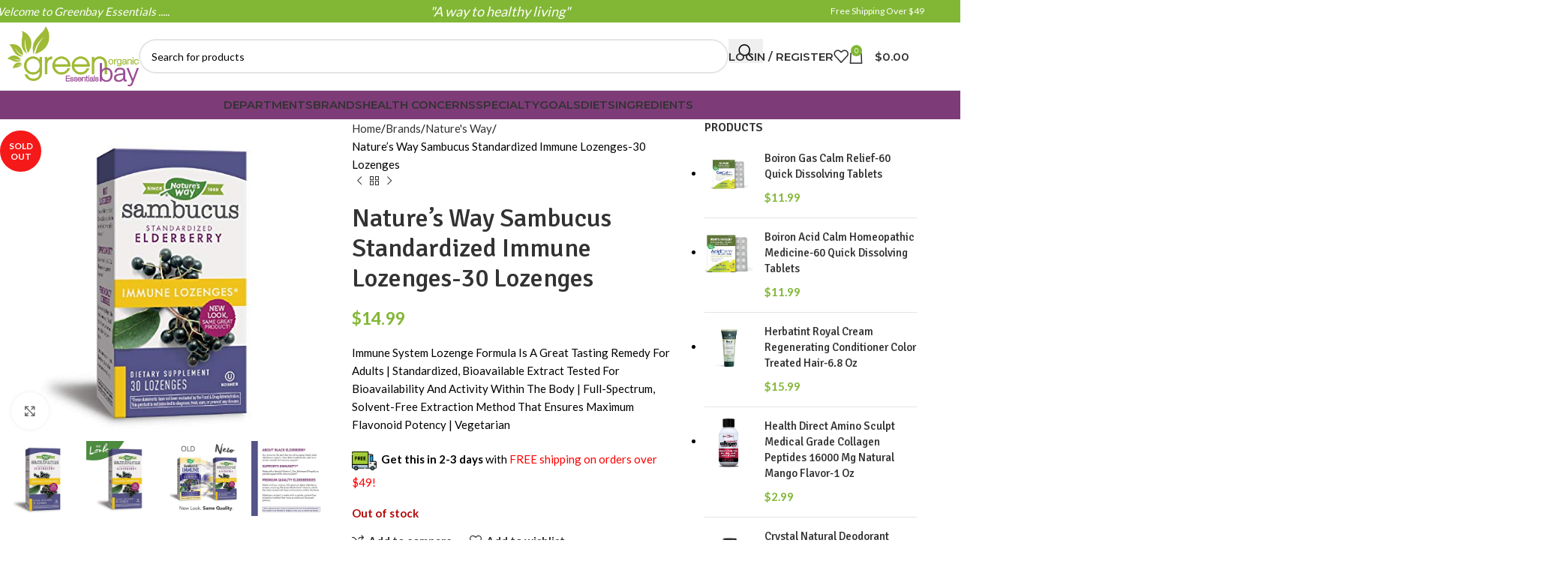

--- FILE ---
content_type: text/html; charset=UTF-8
request_url: https://greenbayessentials.com/product/natures-way-sambucus-immune-lozenge-30-count/
body_size: 50826
content:
<!DOCTYPE html>
<html lang="en-US">
<head>
	<meta charset="UTF-8">
	<link rel="profile" href="https://gmpg.org/xfn/11">
	<link rel="pingback" href="https://greenbayessentials.com/xmlrpc.php">

	<title>Nature&#8217;s Way Sambucus Standardized Immune Lozenges-30 Lozenges &#8211; Greenbay Essentials</title>
<meta name='robots' content='max-image-preview:large' />
<link rel='dns-prefetch' href='//fonts.googleapis.com' />
<link rel="alternate" type="application/rss+xml" title="Greenbay Essentials &raquo; Feed" href="https://greenbayessentials.com/feed/" />
<link rel="alternate" type="application/rss+xml" title="Greenbay Essentials &raquo; Comments Feed" href="https://greenbayessentials.com/comments/feed/" />
<link rel="alternate" type="application/rss+xml" title="Greenbay Essentials &raquo; Nature&#8217;s Way Sambucus Standardized Immune Lozenges-30 Lozenges Comments Feed" href="https://greenbayessentials.com/product/natures-way-sambucus-immune-lozenge-30-count/feed/" />
<link rel="alternate" title="oEmbed (JSON)" type="application/json+oembed" href="https://greenbayessentials.com/wp-json/oembed/1.0/embed?url=https%3A%2F%2Fgreenbayessentials.com%2Fproduct%2Fnatures-way-sambucus-immune-lozenge-30-count%2F" />
<link rel="alternate" title="oEmbed (XML)" type="text/xml+oembed" href="https://greenbayessentials.com/wp-json/oembed/1.0/embed?url=https%3A%2F%2Fgreenbayessentials.com%2Fproduct%2Fnatures-way-sambucus-immune-lozenge-30-count%2F&#038;format=xml" />
<style id='wp-img-auto-sizes-contain-inline-css' type='text/css'>
img:is([sizes=auto i],[sizes^="auto," i]){contain-intrinsic-size:3000px 1500px}
/*# sourceURL=wp-img-auto-sizes-contain-inline-css */
</style>
<link rel='stylesheet' id='wp-block-library-css' href='https://greenbayessentials.com/wp-includes/css/dist/block-library/style.min.css?ver=6.9' type='text/css' media='all' />
<link rel='stylesheet' id='wc-blocks-style-css' href='https://greenbayessentials.com/wp-content/plugins/woocommerce/assets/client/blocks/wc-blocks.css?ver=wc-10.4.3' type='text/css' media='all' />
<style id='global-styles-inline-css' type='text/css'>
:root{--wp--preset--aspect-ratio--square: 1;--wp--preset--aspect-ratio--4-3: 4/3;--wp--preset--aspect-ratio--3-4: 3/4;--wp--preset--aspect-ratio--3-2: 3/2;--wp--preset--aspect-ratio--2-3: 2/3;--wp--preset--aspect-ratio--16-9: 16/9;--wp--preset--aspect-ratio--9-16: 9/16;--wp--preset--color--black: #000000;--wp--preset--color--cyan-bluish-gray: #abb8c3;--wp--preset--color--white: #ffffff;--wp--preset--color--pale-pink: #f78da7;--wp--preset--color--vivid-red: #cf2e2e;--wp--preset--color--luminous-vivid-orange: #ff6900;--wp--preset--color--luminous-vivid-amber: #fcb900;--wp--preset--color--light-green-cyan: #7bdcb5;--wp--preset--color--vivid-green-cyan: #00d084;--wp--preset--color--pale-cyan-blue: #8ed1fc;--wp--preset--color--vivid-cyan-blue: #0693e3;--wp--preset--color--vivid-purple: #9b51e0;--wp--preset--gradient--vivid-cyan-blue-to-vivid-purple: linear-gradient(135deg,rgb(6,147,227) 0%,rgb(155,81,224) 100%);--wp--preset--gradient--light-green-cyan-to-vivid-green-cyan: linear-gradient(135deg,rgb(122,220,180) 0%,rgb(0,208,130) 100%);--wp--preset--gradient--luminous-vivid-amber-to-luminous-vivid-orange: linear-gradient(135deg,rgb(252,185,0) 0%,rgb(255,105,0) 100%);--wp--preset--gradient--luminous-vivid-orange-to-vivid-red: linear-gradient(135deg,rgb(255,105,0) 0%,rgb(207,46,46) 100%);--wp--preset--gradient--very-light-gray-to-cyan-bluish-gray: linear-gradient(135deg,rgb(238,238,238) 0%,rgb(169,184,195) 100%);--wp--preset--gradient--cool-to-warm-spectrum: linear-gradient(135deg,rgb(74,234,220) 0%,rgb(151,120,209) 20%,rgb(207,42,186) 40%,rgb(238,44,130) 60%,rgb(251,105,98) 80%,rgb(254,248,76) 100%);--wp--preset--gradient--blush-light-purple: linear-gradient(135deg,rgb(255,206,236) 0%,rgb(152,150,240) 100%);--wp--preset--gradient--blush-bordeaux: linear-gradient(135deg,rgb(254,205,165) 0%,rgb(254,45,45) 50%,rgb(107,0,62) 100%);--wp--preset--gradient--luminous-dusk: linear-gradient(135deg,rgb(255,203,112) 0%,rgb(199,81,192) 50%,rgb(65,88,208) 100%);--wp--preset--gradient--pale-ocean: linear-gradient(135deg,rgb(255,245,203) 0%,rgb(182,227,212) 50%,rgb(51,167,181) 100%);--wp--preset--gradient--electric-grass: linear-gradient(135deg,rgb(202,248,128) 0%,rgb(113,206,126) 100%);--wp--preset--gradient--midnight: linear-gradient(135deg,rgb(2,3,129) 0%,rgb(40,116,252) 100%);--wp--preset--font-size--small: 13px;--wp--preset--font-size--medium: 20px;--wp--preset--font-size--large: 36px;--wp--preset--font-size--x-large: 42px;--wp--preset--spacing--20: 0.44rem;--wp--preset--spacing--30: 0.67rem;--wp--preset--spacing--40: 1rem;--wp--preset--spacing--50: 1.5rem;--wp--preset--spacing--60: 2.25rem;--wp--preset--spacing--70: 3.38rem;--wp--preset--spacing--80: 5.06rem;--wp--preset--shadow--natural: 6px 6px 9px rgba(0, 0, 0, 0.2);--wp--preset--shadow--deep: 12px 12px 50px rgba(0, 0, 0, 0.4);--wp--preset--shadow--sharp: 6px 6px 0px rgba(0, 0, 0, 0.2);--wp--preset--shadow--outlined: 6px 6px 0px -3px rgb(255, 255, 255), 6px 6px rgb(0, 0, 0);--wp--preset--shadow--crisp: 6px 6px 0px rgb(0, 0, 0);}:where(body) { margin: 0; }.wp-site-blocks > .alignleft { float: left; margin-right: 2em; }.wp-site-blocks > .alignright { float: right; margin-left: 2em; }.wp-site-blocks > .aligncenter { justify-content: center; margin-left: auto; margin-right: auto; }:where(.is-layout-flex){gap: 0.5em;}:where(.is-layout-grid){gap: 0.5em;}.is-layout-flow > .alignleft{float: left;margin-inline-start: 0;margin-inline-end: 2em;}.is-layout-flow > .alignright{float: right;margin-inline-start: 2em;margin-inline-end: 0;}.is-layout-flow > .aligncenter{margin-left: auto !important;margin-right: auto !important;}.is-layout-constrained > .alignleft{float: left;margin-inline-start: 0;margin-inline-end: 2em;}.is-layout-constrained > .alignright{float: right;margin-inline-start: 2em;margin-inline-end: 0;}.is-layout-constrained > .aligncenter{margin-left: auto !important;margin-right: auto !important;}.is-layout-constrained > :where(:not(.alignleft):not(.alignright):not(.alignfull)){margin-left: auto !important;margin-right: auto !important;}body .is-layout-flex{display: flex;}.is-layout-flex{flex-wrap: wrap;align-items: center;}.is-layout-flex > :is(*, div){margin: 0;}body .is-layout-grid{display: grid;}.is-layout-grid > :is(*, div){margin: 0;}body{padding-top: 0px;padding-right: 0px;padding-bottom: 0px;padding-left: 0px;}a:where(:not(.wp-element-button)){text-decoration: none;}:root :where(.wp-element-button, .wp-block-button__link){background-color: #32373c;border-width: 0;color: #fff;font-family: inherit;font-size: inherit;font-style: inherit;font-weight: inherit;letter-spacing: inherit;line-height: inherit;padding-top: calc(0.667em + 2px);padding-right: calc(1.333em + 2px);padding-bottom: calc(0.667em + 2px);padding-left: calc(1.333em + 2px);text-decoration: none;text-transform: inherit;}.has-black-color{color: var(--wp--preset--color--black) !important;}.has-cyan-bluish-gray-color{color: var(--wp--preset--color--cyan-bluish-gray) !important;}.has-white-color{color: var(--wp--preset--color--white) !important;}.has-pale-pink-color{color: var(--wp--preset--color--pale-pink) !important;}.has-vivid-red-color{color: var(--wp--preset--color--vivid-red) !important;}.has-luminous-vivid-orange-color{color: var(--wp--preset--color--luminous-vivid-orange) !important;}.has-luminous-vivid-amber-color{color: var(--wp--preset--color--luminous-vivid-amber) !important;}.has-light-green-cyan-color{color: var(--wp--preset--color--light-green-cyan) !important;}.has-vivid-green-cyan-color{color: var(--wp--preset--color--vivid-green-cyan) !important;}.has-pale-cyan-blue-color{color: var(--wp--preset--color--pale-cyan-blue) !important;}.has-vivid-cyan-blue-color{color: var(--wp--preset--color--vivid-cyan-blue) !important;}.has-vivid-purple-color{color: var(--wp--preset--color--vivid-purple) !important;}.has-black-background-color{background-color: var(--wp--preset--color--black) !important;}.has-cyan-bluish-gray-background-color{background-color: var(--wp--preset--color--cyan-bluish-gray) !important;}.has-white-background-color{background-color: var(--wp--preset--color--white) !important;}.has-pale-pink-background-color{background-color: var(--wp--preset--color--pale-pink) !important;}.has-vivid-red-background-color{background-color: var(--wp--preset--color--vivid-red) !important;}.has-luminous-vivid-orange-background-color{background-color: var(--wp--preset--color--luminous-vivid-orange) !important;}.has-luminous-vivid-amber-background-color{background-color: var(--wp--preset--color--luminous-vivid-amber) !important;}.has-light-green-cyan-background-color{background-color: var(--wp--preset--color--light-green-cyan) !important;}.has-vivid-green-cyan-background-color{background-color: var(--wp--preset--color--vivid-green-cyan) !important;}.has-pale-cyan-blue-background-color{background-color: var(--wp--preset--color--pale-cyan-blue) !important;}.has-vivid-cyan-blue-background-color{background-color: var(--wp--preset--color--vivid-cyan-blue) !important;}.has-vivid-purple-background-color{background-color: var(--wp--preset--color--vivid-purple) !important;}.has-black-border-color{border-color: var(--wp--preset--color--black) !important;}.has-cyan-bluish-gray-border-color{border-color: var(--wp--preset--color--cyan-bluish-gray) !important;}.has-white-border-color{border-color: var(--wp--preset--color--white) !important;}.has-pale-pink-border-color{border-color: var(--wp--preset--color--pale-pink) !important;}.has-vivid-red-border-color{border-color: var(--wp--preset--color--vivid-red) !important;}.has-luminous-vivid-orange-border-color{border-color: var(--wp--preset--color--luminous-vivid-orange) !important;}.has-luminous-vivid-amber-border-color{border-color: var(--wp--preset--color--luminous-vivid-amber) !important;}.has-light-green-cyan-border-color{border-color: var(--wp--preset--color--light-green-cyan) !important;}.has-vivid-green-cyan-border-color{border-color: var(--wp--preset--color--vivid-green-cyan) !important;}.has-pale-cyan-blue-border-color{border-color: var(--wp--preset--color--pale-cyan-blue) !important;}.has-vivid-cyan-blue-border-color{border-color: var(--wp--preset--color--vivid-cyan-blue) !important;}.has-vivid-purple-border-color{border-color: var(--wp--preset--color--vivid-purple) !important;}.has-vivid-cyan-blue-to-vivid-purple-gradient-background{background: var(--wp--preset--gradient--vivid-cyan-blue-to-vivid-purple) !important;}.has-light-green-cyan-to-vivid-green-cyan-gradient-background{background: var(--wp--preset--gradient--light-green-cyan-to-vivid-green-cyan) !important;}.has-luminous-vivid-amber-to-luminous-vivid-orange-gradient-background{background: var(--wp--preset--gradient--luminous-vivid-amber-to-luminous-vivid-orange) !important;}.has-luminous-vivid-orange-to-vivid-red-gradient-background{background: var(--wp--preset--gradient--luminous-vivid-orange-to-vivid-red) !important;}.has-very-light-gray-to-cyan-bluish-gray-gradient-background{background: var(--wp--preset--gradient--very-light-gray-to-cyan-bluish-gray) !important;}.has-cool-to-warm-spectrum-gradient-background{background: var(--wp--preset--gradient--cool-to-warm-spectrum) !important;}.has-blush-light-purple-gradient-background{background: var(--wp--preset--gradient--blush-light-purple) !important;}.has-blush-bordeaux-gradient-background{background: var(--wp--preset--gradient--blush-bordeaux) !important;}.has-luminous-dusk-gradient-background{background: var(--wp--preset--gradient--luminous-dusk) !important;}.has-pale-ocean-gradient-background{background: var(--wp--preset--gradient--pale-ocean) !important;}.has-electric-grass-gradient-background{background: var(--wp--preset--gradient--electric-grass) !important;}.has-midnight-gradient-background{background: var(--wp--preset--gradient--midnight) !important;}.has-small-font-size{font-size: var(--wp--preset--font-size--small) !important;}.has-medium-font-size{font-size: var(--wp--preset--font-size--medium) !important;}.has-large-font-size{font-size: var(--wp--preset--font-size--large) !important;}.has-x-large-font-size{font-size: var(--wp--preset--font-size--x-large) !important;}
/*# sourceURL=global-styles-inline-css */
</style>

<style id='woocommerce-inline-inline-css' type='text/css'>
.woocommerce form .form-row .required { visibility: visible; }
/*# sourceURL=woocommerce-inline-inline-css */
</style>
<link rel='stylesheet' id='local-delivery-by-doordash-css' href='https://greenbayessentials.com/wp-content/plugins/local-delivery-by-doordash/public/css/woocommerce-doordash-public.css?ver=1.0.11' type='text/css' media='all' />
<link rel='stylesheet' id='gateway-css' href='https://greenbayessentials.com/wp-content/plugins/woocommerce-paypal-payments/modules/ppcp-button/assets/css/gateway.css?ver=3.3.1' type='text/css' media='all' />
<link rel='stylesheet' id='wc-stripe-styles-css' href='https://greenbayessentials.com/wp-content/plugins/woo-stripe-payment/assets/build/stripe.css?ver=3.3.96' type='text/css' media='all' />
<link rel='stylesheet' id='js_composer_front-css' href='https://greenbayessentials.com/wp-content/plugins/js_composer/assets/css/js_composer.min.css?ver=6.13.0' type='text/css' media='all' />
<link rel='stylesheet' id='woodmart-style-css' href='https://greenbayessentials.com/wp-content/themes/woodmart/css/parts/base.min.css?ver=8.1.2' type='text/css' media='all' />
<link rel='stylesheet' id='wd-helpers-wpb-elem-css' href='https://greenbayessentials.com/wp-content/themes/woodmart/css/parts/helpers-wpb-elem.min.css?ver=8.1.2' type='text/css' media='all' />
<link rel='stylesheet' id='wd-revolution-slider-css' href='https://greenbayessentials.com/wp-content/themes/woodmart/css/parts/int-rev-slider.min.css?ver=8.1.2' type='text/css' media='all' />
<link rel='stylesheet' id='wd-woo-paypal-payments-css' href='https://greenbayessentials.com/wp-content/themes/woodmart/css/parts/int-woo-paypal-payments.min.css?ver=8.1.2' type='text/css' media='all' />
<link rel='stylesheet' id='wd-wpbakery-base-css' href='https://greenbayessentials.com/wp-content/themes/woodmart/css/parts/int-wpb-base.min.css?ver=8.1.2' type='text/css' media='all' />
<link rel='stylesheet' id='wd-wpbakery-base-deprecated-css' href='https://greenbayessentials.com/wp-content/themes/woodmart/css/parts/int-wpb-base-deprecated.min.css?ver=8.1.2' type='text/css' media='all' />
<link rel='stylesheet' id='wd-woo-payment-plugin-stripe-css' href='https://greenbayessentials.com/wp-content/themes/woodmart/css/parts/int-woo-payment-plugin-stripe.min.css?ver=8.1.2' type='text/css' media='all' />
<link rel='stylesheet' id='wd-notices-fixed-css' href='https://greenbayessentials.com/wp-content/themes/woodmart/css/parts/woo-opt-sticky-notices-old.min.css?ver=8.1.2' type='text/css' media='all' />
<link rel='stylesheet' id='wd-woocommerce-base-css' href='https://greenbayessentials.com/wp-content/themes/woodmart/css/parts/woocommerce-base.min.css?ver=8.1.2' type='text/css' media='all' />
<link rel='stylesheet' id='wd-mod-star-rating-css' href='https://greenbayessentials.com/wp-content/themes/woodmart/css/parts/mod-star-rating.min.css?ver=8.1.2' type='text/css' media='all' />
<link rel='stylesheet' id='wd-woocommerce-block-notices-css' href='https://greenbayessentials.com/wp-content/themes/woodmart/css/parts/woo-mod-block-notices.min.css?ver=8.1.2' type='text/css' media='all' />
<link rel='stylesheet' id='wd-woo-mod-quantity-css' href='https://greenbayessentials.com/wp-content/themes/woodmart/css/parts/woo-mod-quantity.min.css?ver=8.1.2' type='text/css' media='all' />
<link rel='stylesheet' id='wd-woo-single-prod-el-base-css' href='https://greenbayessentials.com/wp-content/themes/woodmart/css/parts/woo-single-prod-el-base.min.css?ver=8.1.2' type='text/css' media='all' />
<link rel='stylesheet' id='wd-woo-mod-stock-status-css' href='https://greenbayessentials.com/wp-content/themes/woodmart/css/parts/woo-mod-stock-status.min.css?ver=8.1.2' type='text/css' media='all' />
<link rel='stylesheet' id='wd-woo-mod-shop-attributes-css' href='https://greenbayessentials.com/wp-content/themes/woodmart/css/parts/woo-mod-shop-attributes.min.css?ver=8.1.2' type='text/css' media='all' />
<link rel='stylesheet' id='wd-wp-blocks-css' href='https://greenbayessentials.com/wp-content/themes/woodmart/css/parts/wp-blocks.min.css?ver=8.1.2' type='text/css' media='all' />
<link rel='stylesheet' id='wd-woo-opt-demo-store-css' href='https://greenbayessentials.com/wp-content/themes/woodmart/css/parts/woo-opt-demo-store.min.css?ver=8.1.2' type='text/css' media='all' />
<link rel='stylesheet' id='wd-header-base-css' href='https://greenbayessentials.com/wp-content/themes/woodmart/css/parts/header-base.min.css?ver=8.1.2' type='text/css' media='all' />
<link rel='stylesheet' id='wd-mod-tools-css' href='https://greenbayessentials.com/wp-content/themes/woodmart/css/parts/mod-tools.min.css?ver=8.1.2' type='text/css' media='all' />
<link rel='stylesheet' id='wd-header-elements-base-css' href='https://greenbayessentials.com/wp-content/themes/woodmart/css/parts/header-el-base.min.css?ver=8.1.2' type='text/css' media='all' />
<link rel='stylesheet' id='wd-social-icons-css' href='https://greenbayessentials.com/wp-content/themes/woodmart/css/parts/el-social-icons.min.css?ver=8.1.2' type='text/css' media='all' />
<link rel='stylesheet' id='wd-header-search-css' href='https://greenbayessentials.com/wp-content/themes/woodmart/css/parts/header-el-search.min.css?ver=8.1.2' type='text/css' media='all' />
<link rel='stylesheet' id='wd-header-search-form-css' href='https://greenbayessentials.com/wp-content/themes/woodmart/css/parts/header-el-search-form.min.css?ver=8.1.2' type='text/css' media='all' />
<link rel='stylesheet' id='wd-wd-search-results-css' href='https://greenbayessentials.com/wp-content/themes/woodmart/css/parts/wd-search-results.min.css?ver=8.1.2' type='text/css' media='all' />
<link rel='stylesheet' id='wd-wd-search-form-css' href='https://greenbayessentials.com/wp-content/themes/woodmart/css/parts/wd-search-form.min.css?ver=8.1.2' type='text/css' media='all' />
<link rel='stylesheet' id='wd-woo-mod-login-form-css' href='https://greenbayessentials.com/wp-content/themes/woodmart/css/parts/woo-mod-login-form.min.css?ver=8.1.2' type='text/css' media='all' />
<link rel='stylesheet' id='wd-header-my-account-css' href='https://greenbayessentials.com/wp-content/themes/woodmart/css/parts/header-el-my-account.min.css?ver=8.1.2' type='text/css' media='all' />
<link rel='stylesheet' id='wd-header-cart-side-css' href='https://greenbayessentials.com/wp-content/themes/woodmart/css/parts/header-el-cart-side.min.css?ver=8.1.2' type='text/css' media='all' />
<link rel='stylesheet' id='wd-header-cart-css' href='https://greenbayessentials.com/wp-content/themes/woodmart/css/parts/header-el-cart.min.css?ver=8.1.2' type='text/css' media='all' />
<link rel='stylesheet' id='wd-widget-shopping-cart-css' href='https://greenbayessentials.com/wp-content/themes/woodmart/css/parts/woo-widget-shopping-cart.min.css?ver=8.1.2' type='text/css' media='all' />
<link rel='stylesheet' id='wd-widget-product-list-css' href='https://greenbayessentials.com/wp-content/themes/woodmart/css/parts/woo-widget-product-list.min.css?ver=8.1.2' type='text/css' media='all' />
<link rel='stylesheet' id='wd-header-mobile-nav-dropdown-css' href='https://greenbayessentials.com/wp-content/themes/woodmart/css/parts/header-el-mobile-nav-dropdown.min.css?ver=8.1.2' type='text/css' media='all' />
<link rel='stylesheet' id='wd-page-title-css' href='https://greenbayessentials.com/wp-content/themes/woodmart/css/parts/page-title.min.css?ver=8.1.2' type='text/css' media='all' />
<link rel='stylesheet' id='wd-woo-single-prod-predefined-css' href='https://greenbayessentials.com/wp-content/themes/woodmart/css/parts/woo-single-prod-predefined.min.css?ver=8.1.2' type='text/css' media='all' />
<link rel='stylesheet' id='wd-woo-single-prod-and-quick-view-predefined-css' href='https://greenbayessentials.com/wp-content/themes/woodmart/css/parts/woo-single-prod-and-quick-view-predefined.min.css?ver=8.1.2' type='text/css' media='all' />
<link rel='stylesheet' id='wd-woo-single-prod-el-tabs-predefined-css' href='https://greenbayessentials.com/wp-content/themes/woodmart/css/parts/woo-single-prod-el-tabs-predefined.min.css?ver=8.1.2' type='text/css' media='all' />
<link rel='stylesheet' id='wd-woo-single-prod-opt-base-css' href='https://greenbayessentials.com/wp-content/themes/woodmart/css/parts/woo-single-prod-opt-base.min.css?ver=8.1.2' type='text/css' media='all' />
<link rel='stylesheet' id='wd-woo-single-prod-el-gallery-css' href='https://greenbayessentials.com/wp-content/themes/woodmart/css/parts/woo-single-prod-el-gallery.min.css?ver=8.1.2' type='text/css' media='all' />
<link rel='stylesheet' id='wd-swiper-css' href='https://greenbayessentials.com/wp-content/themes/woodmart/css/parts/lib-swiper.min.css?ver=8.1.2' type='text/css' media='all' />
<link rel='stylesheet' id='wd-woo-mod-product-labels-css' href='https://greenbayessentials.com/wp-content/themes/woodmart/css/parts/woo-mod-product-labels.min.css?ver=8.1.2' type='text/css' media='all' />
<link rel='stylesheet' id='wd-woo-mod-product-labels-round-css' href='https://greenbayessentials.com/wp-content/themes/woodmart/css/parts/woo-mod-product-labels-round.min.css?ver=8.1.2' type='text/css' media='all' />
<link rel='stylesheet' id='wd-swiper-arrows-css' href='https://greenbayessentials.com/wp-content/themes/woodmart/css/parts/lib-swiper-arrows.min.css?ver=8.1.2' type='text/css' media='all' />
<link rel='stylesheet' id='wd-photoswipe-css' href='https://greenbayessentials.com/wp-content/themes/woodmart/css/parts/lib-photoswipe.min.css?ver=8.1.2' type='text/css' media='all' />
<link rel='stylesheet' id='wd-woo-single-prod-el-navigation-css' href='https://greenbayessentials.com/wp-content/themes/woodmart/css/parts/woo-single-prod-el-navigation.min.css?ver=8.1.2' type='text/css' media='all' />
<link rel='stylesheet' id='wd-tabs-css' href='https://greenbayessentials.com/wp-content/themes/woodmart/css/parts/el-tabs.min.css?ver=8.1.2' type='text/css' media='all' />
<link rel='stylesheet' id='wd-woo-single-prod-el-tabs-opt-layout-tabs-css' href='https://greenbayessentials.com/wp-content/themes/woodmart/css/parts/woo-single-prod-el-tabs-opt-layout-tabs.min.css?ver=8.1.2' type='text/css' media='all' />
<link rel='stylesheet' id='wd-accordion-css' href='https://greenbayessentials.com/wp-content/themes/woodmart/css/parts/el-accordion.min.css?ver=8.1.2' type='text/css' media='all' />
<link rel='stylesheet' id='wd-accordion-elem-wpb-css' href='https://greenbayessentials.com/wp-content/themes/woodmart/css/parts/el-accordion-wpb-elem.min.css?ver=8.1.2' type='text/css' media='all' />
<link rel='stylesheet' id='wd-woo-single-prod-el-reviews-css' href='https://greenbayessentials.com/wp-content/themes/woodmart/css/parts/woo-single-prod-el-reviews.min.css?ver=8.1.2' type='text/css' media='all' />
<link rel='stylesheet' id='wd-woo-single-prod-el-reviews-style-1-css' href='https://greenbayessentials.com/wp-content/themes/woodmart/css/parts/woo-single-prod-el-reviews-style-1.min.css?ver=8.1.2' type='text/css' media='all' />
<link rel='stylesheet' id='wd-mod-comments-css' href='https://greenbayessentials.com/wp-content/themes/woodmart/css/parts/mod-comments.min.css?ver=8.1.2' type='text/css' media='all' />
<link rel='stylesheet' id='wd-product-loop-css' href='https://greenbayessentials.com/wp-content/themes/woodmart/css/parts/woo-product-loop.min.css?ver=8.1.2' type='text/css' media='all' />
<link rel='stylesheet' id='wd-product-loop-base-css' href='https://greenbayessentials.com/wp-content/themes/woodmart/css/parts/woo-product-loop-base.min.css?ver=8.1.2' type='text/css' media='all' />
<link rel='stylesheet' id='wd-woo-mod-add-btn-replace-css' href='https://greenbayessentials.com/wp-content/themes/woodmart/css/parts/woo-mod-add-btn-replace.min.css?ver=8.1.2' type='text/css' media='all' />
<link rel='stylesheet' id='wd-woo-mod-swatches-base-css' href='https://greenbayessentials.com/wp-content/themes/woodmart/css/parts/woo-mod-swatches-base.min.css?ver=8.1.2' type='text/css' media='all' />
<link rel='stylesheet' id='wd-mod-more-description-css' href='https://greenbayessentials.com/wp-content/themes/woodmart/css/parts/mod-more-description.min.css?ver=8.1.2' type='text/css' media='all' />
<link rel='stylesheet' id='wd-bordered-product-css' href='https://greenbayessentials.com/wp-content/themes/woodmart/css/parts/woo-opt-bordered-product.min.css?ver=8.1.2' type='text/css' media='all' />
<link rel='stylesheet' id='wd-mfp-popup-css' href='https://greenbayessentials.com/wp-content/themes/woodmart/css/parts/lib-magnific-popup.min.css?ver=8.1.2' type='text/css' media='all' />
<link rel='stylesheet' id='wd-swiper-pagin-css' href='https://greenbayessentials.com/wp-content/themes/woodmart/css/parts/lib-swiper-pagin.min.css?ver=8.1.2' type='text/css' media='all' />
<link rel='stylesheet' id='wd-off-canvas-sidebar-css' href='https://greenbayessentials.com/wp-content/themes/woodmart/css/parts/opt-off-canvas-sidebar.min.css?ver=8.1.2' type='text/css' media='all' />
<link rel='stylesheet' id='wd-widget-wd-recent-posts-css' href='https://greenbayessentials.com/wp-content/themes/woodmart/css/parts/widget-wd-recent-posts.min.css?ver=8.1.2' type='text/css' media='all' />
<link rel='stylesheet' id='wd-widget-collapse-css' href='https://greenbayessentials.com/wp-content/themes/woodmart/css/parts/opt-widget-collapse.min.css?ver=8.1.2' type='text/css' media='all' />
<link rel='stylesheet' id='wd-footer-base-css' href='https://greenbayessentials.com/wp-content/themes/woodmart/css/parts/footer-base.min.css?ver=8.1.2' type='text/css' media='all' />
<link rel='stylesheet' id='wd-scroll-top-css' href='https://greenbayessentials.com/wp-content/themes/woodmart/css/parts/opt-scrolltotop.min.css?ver=8.1.2' type='text/css' media='all' />
<link rel='stylesheet' id='wd-header-my-account-sidebar-css' href='https://greenbayessentials.com/wp-content/themes/woodmart/css/parts/header-el-my-account-sidebar.min.css?ver=8.1.2' type='text/css' media='all' />
<link rel='stylesheet' id='wd-woo-opt-social-login-css' href='https://greenbayessentials.com/wp-content/themes/woodmart/css/parts/woo-opt-social-login.min.css?ver=8.1.2' type='text/css' media='all' />
<link rel='stylesheet' id='wd-social-icons-styles-css' href='https://greenbayessentials.com/wp-content/themes/woodmart/css/parts/el-social-styles.min.css?ver=8.1.2' type='text/css' media='all' />
<link rel='stylesheet' id='wd-sticky-social-buttons-css' href='https://greenbayessentials.com/wp-content/themes/woodmart/css/parts/opt-sticky-social.min.css?ver=8.1.2' type='text/css' media='all' />
<link rel='stylesheet' id='wd-sticky-add-to-cart-css' href='https://greenbayessentials.com/wp-content/themes/woodmart/css/parts/woo-opt-sticky-add-to-cart.min.css?ver=8.1.2' type='text/css' media='all' />
<link rel='stylesheet' id='wd-woo-mod-quantity-overlap-css' href='https://greenbayessentials.com/wp-content/themes/woodmart/css/parts/woo-mod-quantity-overlap.min.css?ver=8.1.2' type='text/css' media='all' />
<link rel='stylesheet' id='wd-bottom-toolbar-css' href='https://greenbayessentials.com/wp-content/themes/woodmart/css/parts/opt-bottom-toolbar.min.css?ver=8.1.2' type='text/css' media='all' />
<link rel='stylesheet' id='wd-mod-sticky-sidebar-opener-css' href='https://greenbayessentials.com/wp-content/themes/woodmart/css/parts/mod-sticky-sidebar-opener.min.css?ver=8.1.2' type='text/css' media='all' />
<style id="xts-google-fonts-css" media="all">/* latin-ext */
@font-face {
  font-family: 'Lato';
  font-style: normal;
  font-weight: 400;
  font-display: swap;
  src: url(/fonts.gstatic.com/s/lato/v25/S6uyw4BMUTPHjxAwXiWtFCfQ7A.woff2) format('woff2');
  unicode-range: U+0100-02BA, U+02BD-02C5, U+02C7-02CC, U+02CE-02D7, U+02DD-02FF, U+0304, U+0308, U+0329, U+1D00-1DBF, U+1E00-1E9F, U+1EF2-1EFF, U+2020, U+20A0-20AB, U+20AD-20C0, U+2113, U+2C60-2C7F, U+A720-A7FF;
}
/* latin */
@font-face {
  font-family: 'Lato';
  font-style: normal;
  font-weight: 400;
  font-display: swap;
  src: url(/fonts.gstatic.com/s/lato/v25/S6uyw4BMUTPHjx4wXiWtFCc.woff2) format('woff2');
  unicode-range: U+0000-00FF, U+0131, U+0152-0153, U+02BB-02BC, U+02C6, U+02DA, U+02DC, U+0304, U+0308, U+0329, U+2000-206F, U+20AC, U+2122, U+2191, U+2193, U+2212, U+2215, U+FEFF, U+FFFD;
}
/* latin-ext */
@font-face {
  font-family: 'Lato';
  font-style: normal;
  font-weight: 700;
  font-display: swap;
  src: url(/fonts.gstatic.com/s/lato/v25/S6u9w4BMUTPHh6UVSwaPGQ3q5d0N7w.woff2) format('woff2');
  unicode-range: U+0100-02BA, U+02BD-02C5, U+02C7-02CC, U+02CE-02D7, U+02DD-02FF, U+0304, U+0308, U+0329, U+1D00-1DBF, U+1E00-1E9F, U+1EF2-1EFF, U+2020, U+20A0-20AB, U+20AD-20C0, U+2113, U+2C60-2C7F, U+A720-A7FF;
}
/* latin */
@font-face {
  font-family: 'Lato';
  font-style: normal;
  font-weight: 700;
  font-display: swap;
  src: url(/fonts.gstatic.com/s/lato/v25/S6u9w4BMUTPHh6UVSwiPGQ3q5d0.woff2) format('woff2');
  unicode-range: U+0000-00FF, U+0131, U+0152-0153, U+02BB-02BC, U+02C6, U+02DA, U+02DC, U+0304, U+0308, U+0329, U+2000-206F, U+20AC, U+2122, U+2191, U+2193, U+2212, U+2215, U+FEFF, U+FFFD;
}
/* cyrillic-ext */
@font-face {
  font-family: 'Montserrat';
  font-style: normal;
  font-weight: 400;
  font-display: swap;
  src: url(/fonts.gstatic.com/s/montserrat/v31/JTUSjIg1_i6t8kCHKm459WRhyyTh89ZNpQ.woff2) format('woff2');
  unicode-range: U+0460-052F, U+1C80-1C8A, U+20B4, U+2DE0-2DFF, U+A640-A69F, U+FE2E-FE2F;
}
/* cyrillic */
@font-face {
  font-family: 'Montserrat';
  font-style: normal;
  font-weight: 400;
  font-display: swap;
  src: url(/fonts.gstatic.com/s/montserrat/v31/JTUSjIg1_i6t8kCHKm459W1hyyTh89ZNpQ.woff2) format('woff2');
  unicode-range: U+0301, U+0400-045F, U+0490-0491, U+04B0-04B1, U+2116;
}
/* vietnamese */
@font-face {
  font-family: 'Montserrat';
  font-style: normal;
  font-weight: 400;
  font-display: swap;
  src: url(/fonts.gstatic.com/s/montserrat/v31/JTUSjIg1_i6t8kCHKm459WZhyyTh89ZNpQ.woff2) format('woff2');
  unicode-range: U+0102-0103, U+0110-0111, U+0128-0129, U+0168-0169, U+01A0-01A1, U+01AF-01B0, U+0300-0301, U+0303-0304, U+0308-0309, U+0323, U+0329, U+1EA0-1EF9, U+20AB;
}
/* latin-ext */
@font-face {
  font-family: 'Montserrat';
  font-style: normal;
  font-weight: 400;
  font-display: swap;
  src: url(/fonts.gstatic.com/s/montserrat/v31/JTUSjIg1_i6t8kCHKm459WdhyyTh89ZNpQ.woff2) format('woff2');
  unicode-range: U+0100-02BA, U+02BD-02C5, U+02C7-02CC, U+02CE-02D7, U+02DD-02FF, U+0304, U+0308, U+0329, U+1D00-1DBF, U+1E00-1E9F, U+1EF2-1EFF, U+2020, U+20A0-20AB, U+20AD-20C0, U+2113, U+2C60-2C7F, U+A720-A7FF;
}
/* latin */
@font-face {
  font-family: 'Montserrat';
  font-style: normal;
  font-weight: 400;
  font-display: swap;
  src: url(/fonts.gstatic.com/s/montserrat/v31/JTUSjIg1_i6t8kCHKm459WlhyyTh89Y.woff2) format('woff2');
  unicode-range: U+0000-00FF, U+0131, U+0152-0153, U+02BB-02BC, U+02C6, U+02DA, U+02DC, U+0304, U+0308, U+0329, U+2000-206F, U+20AC, U+2122, U+2191, U+2193, U+2212, U+2215, U+FEFF, U+FFFD;
}
/* cyrillic-ext */
@font-face {
  font-family: 'Montserrat';
  font-style: normal;
  font-weight: 600;
  font-display: swap;
  src: url(/fonts.gstatic.com/s/montserrat/v31/JTUSjIg1_i6t8kCHKm459WRhyyTh89ZNpQ.woff2) format('woff2');
  unicode-range: U+0460-052F, U+1C80-1C8A, U+20B4, U+2DE0-2DFF, U+A640-A69F, U+FE2E-FE2F;
}
/* cyrillic */
@font-face {
  font-family: 'Montserrat';
  font-style: normal;
  font-weight: 600;
  font-display: swap;
  src: url(/fonts.gstatic.com/s/montserrat/v31/JTUSjIg1_i6t8kCHKm459W1hyyTh89ZNpQ.woff2) format('woff2');
  unicode-range: U+0301, U+0400-045F, U+0490-0491, U+04B0-04B1, U+2116;
}
/* vietnamese */
@font-face {
  font-family: 'Montserrat';
  font-style: normal;
  font-weight: 600;
  font-display: swap;
  src: url(/fonts.gstatic.com/s/montserrat/v31/JTUSjIg1_i6t8kCHKm459WZhyyTh89ZNpQ.woff2) format('woff2');
  unicode-range: U+0102-0103, U+0110-0111, U+0128-0129, U+0168-0169, U+01A0-01A1, U+01AF-01B0, U+0300-0301, U+0303-0304, U+0308-0309, U+0323, U+0329, U+1EA0-1EF9, U+20AB;
}
/* latin-ext */
@font-face {
  font-family: 'Montserrat';
  font-style: normal;
  font-weight: 600;
  font-display: swap;
  src: url(/fonts.gstatic.com/s/montserrat/v31/JTUSjIg1_i6t8kCHKm459WdhyyTh89ZNpQ.woff2) format('woff2');
  unicode-range: U+0100-02BA, U+02BD-02C5, U+02C7-02CC, U+02CE-02D7, U+02DD-02FF, U+0304, U+0308, U+0329, U+1D00-1DBF, U+1E00-1E9F, U+1EF2-1EFF, U+2020, U+20A0-20AB, U+20AD-20C0, U+2113, U+2C60-2C7F, U+A720-A7FF;
}
/* latin */
@font-face {
  font-family: 'Montserrat';
  font-style: normal;
  font-weight: 600;
  font-display: swap;
  src: url(/fonts.gstatic.com/s/montserrat/v31/JTUSjIg1_i6t8kCHKm459WlhyyTh89Y.woff2) format('woff2');
  unicode-range: U+0000-00FF, U+0131, U+0152-0153, U+02BB-02BC, U+02C6, U+02DA, U+02DC, U+0304, U+0308, U+0329, U+2000-206F, U+20AC, U+2122, U+2191, U+2193, U+2212, U+2215, U+FEFF, U+FFFD;
}
/* vietnamese */
@font-face {
  font-family: 'Signika';
  font-style: normal;
  font-weight: 400;
  font-display: swap;
  src: url(/fonts.gstatic.com/s/signika/v29/vEFO2_JTCgwQ5ejvMV0Ox_Kg1UwJ0tKfX6bOjM7-f7e0Mls.woff2) format('woff2');
  unicode-range: U+0102-0103, U+0110-0111, U+0128-0129, U+0168-0169, U+01A0-01A1, U+01AF-01B0, U+0300-0301, U+0303-0304, U+0308-0309, U+0323, U+0329, U+1EA0-1EF9, U+20AB;
}
/* latin-ext */
@font-face {
  font-family: 'Signika';
  font-style: normal;
  font-weight: 400;
  font-display: swap;
  src: url(/fonts.gstatic.com/s/signika/v29/vEFO2_JTCgwQ5ejvMV0Ox_Kg1UwJ0tKfX6bPjM7-f7e0Mls.woff2) format('woff2');
  unicode-range: U+0100-02BA, U+02BD-02C5, U+02C7-02CC, U+02CE-02D7, U+02DD-02FF, U+0304, U+0308, U+0329, U+1D00-1DBF, U+1E00-1E9F, U+1EF2-1EFF, U+2020, U+20A0-20AB, U+20AD-20C0, U+2113, U+2C60-2C7F, U+A720-A7FF;
}
/* latin */
@font-face {
  font-family: 'Signika';
  font-style: normal;
  font-weight: 400;
  font-display: swap;
  src: url(/fonts.gstatic.com/s/signika/v29/vEFO2_JTCgwQ5ejvMV0Ox_Kg1UwJ0tKfX6bBjM7-f7e0.woff2) format('woff2');
  unicode-range: U+0000-00FF, U+0131, U+0152-0153, U+02BB-02BC, U+02C6, U+02DA, U+02DC, U+0304, U+0308, U+0329, U+2000-206F, U+20AC, U+2122, U+2191, U+2193, U+2212, U+2215, U+FEFF, U+FFFD;
}
/* vietnamese */
@font-face {
  font-family: 'Signika';
  font-style: normal;
  font-weight: 500;
  font-display: swap;
  src: url(/fonts.gstatic.com/s/signika/v29/vEFO2_JTCgwQ5ejvMV0Ox_Kg1UwJ0tKfX6bOjM7-f7e0Mls.woff2) format('woff2');
  unicode-range: U+0102-0103, U+0110-0111, U+0128-0129, U+0168-0169, U+01A0-01A1, U+01AF-01B0, U+0300-0301, U+0303-0304, U+0308-0309, U+0323, U+0329, U+1EA0-1EF9, U+20AB;
}
/* latin-ext */
@font-face {
  font-family: 'Signika';
  font-style: normal;
  font-weight: 500;
  font-display: swap;
  src: url(/fonts.gstatic.com/s/signika/v29/vEFO2_JTCgwQ5ejvMV0Ox_Kg1UwJ0tKfX6bPjM7-f7e0Mls.woff2) format('woff2');
  unicode-range: U+0100-02BA, U+02BD-02C5, U+02C7-02CC, U+02CE-02D7, U+02DD-02FF, U+0304, U+0308, U+0329, U+1D00-1DBF, U+1E00-1E9F, U+1EF2-1EFF, U+2020, U+20A0-20AB, U+20AD-20C0, U+2113, U+2C60-2C7F, U+A720-A7FF;
}
/* latin */
@font-face {
  font-family: 'Signika';
  font-style: normal;
  font-weight: 500;
  font-display: swap;
  src: url(/fonts.gstatic.com/s/signika/v29/vEFO2_JTCgwQ5ejvMV0Ox_Kg1UwJ0tKfX6bBjM7-f7e0.woff2) format('woff2');
  unicode-range: U+0000-00FF, U+0131, U+0152-0153, U+02BB-02BC, U+02C6, U+02DA, U+02DC, U+0304, U+0308, U+0329, U+2000-206F, U+20AC, U+2122, U+2191, U+2193, U+2212, U+2215, U+FEFF, U+FFFD;
}
/* vietnamese */
@font-face {
  font-family: 'Signika';
  font-style: normal;
  font-weight: 600;
  font-display: swap;
  src: url(/fonts.gstatic.com/s/signika/v29/vEFO2_JTCgwQ5ejvMV0Ox_Kg1UwJ0tKfX6bOjM7-f7e0Mls.woff2) format('woff2');
  unicode-range: U+0102-0103, U+0110-0111, U+0128-0129, U+0168-0169, U+01A0-01A1, U+01AF-01B0, U+0300-0301, U+0303-0304, U+0308-0309, U+0323, U+0329, U+1EA0-1EF9, U+20AB;
}
/* latin-ext */
@font-face {
  font-family: 'Signika';
  font-style: normal;
  font-weight: 600;
  font-display: swap;
  src: url(/fonts.gstatic.com/s/signika/v29/vEFO2_JTCgwQ5ejvMV0Ox_Kg1UwJ0tKfX6bPjM7-f7e0Mls.woff2) format('woff2');
  unicode-range: U+0100-02BA, U+02BD-02C5, U+02C7-02CC, U+02CE-02D7, U+02DD-02FF, U+0304, U+0308, U+0329, U+1D00-1DBF, U+1E00-1E9F, U+1EF2-1EFF, U+2020, U+20A0-20AB, U+20AD-20C0, U+2113, U+2C60-2C7F, U+A720-A7FF;
}
/* latin */
@font-face {
  font-family: 'Signika';
  font-style: normal;
  font-weight: 600;
  font-display: swap;
  src: url(/fonts.gstatic.com/s/signika/v29/vEFO2_JTCgwQ5ejvMV0Ox_Kg1UwJ0tKfX6bBjM7-f7e0.woff2) format('woff2');
  unicode-range: U+0000-00FF, U+0131, U+0152-0153, U+02BB-02BC, U+02C6, U+02DA, U+02DC, U+0304, U+0308, U+0329, U+2000-206F, U+20AC, U+2122, U+2191, U+2193, U+2212, U+2215, U+FEFF, U+FFFD;
}
</style>
<script type="8da7329f85de5e4951ec958e-text/javascript" src="https://greenbayessentials.com/wp-includes/js/dist/hooks.min.js?ver=dd5603f07f9220ed27f1" id="wp-hooks-js"></script>
<script type="8da7329f85de5e4951ec958e-text/javascript" src="https://greenbayessentials.com/wp-includes/js/jquery/jquery.min.js?ver=3.7.1" id="jquery-core-js"></script>
<script type="8da7329f85de5e4951ec958e-text/javascript" src="https://greenbayessentials.com/wp-includes/js/jquery/jquery-migrate.min.js?ver=3.4.1" id="jquery-migrate-js"></script>
<script type="8da7329f85de5e4951ec958e-text/javascript" src="https://greenbayessentials.com/wp-content/plugins/woocommerce/assets/js/jquery-blockui/jquery.blockUI.min.js?ver=2.7.0-wc.10.4.3" id="wc-jquery-blockui-js" data-wp-strategy="defer"></script>
<script type="8da7329f85de5e4951ec958e-text/javascript" id="wc-add-to-cart-js-extra">
/* <![CDATA[ */
var wc_add_to_cart_params = {"ajax_url":"/wp-admin/admin-ajax.php","wc_ajax_url":"/?wc-ajax=%%endpoint%%","i18n_view_cart":"View cart","cart_url":"https://greenbayessentials.com/cart/","is_cart":"","cart_redirect_after_add":"no"};
//# sourceURL=wc-add-to-cart-js-extra
/* ]]> */
</script>
<script type="8da7329f85de5e4951ec958e-text/javascript" src="https://greenbayessentials.com/wp-content/plugins/woocommerce/assets/js/frontend/add-to-cart.min.js?ver=10.4.3" id="wc-add-to-cart-js" data-wp-strategy="defer"></script>
<script type="8da7329f85de5e4951ec958e-text/javascript" src="https://greenbayessentials.com/wp-content/plugins/woocommerce/assets/js/zoom/jquery.zoom.min.js?ver=1.7.21-wc.10.4.3" id="wc-zoom-js" defer="defer" data-wp-strategy="defer"></script>
<script type="8da7329f85de5e4951ec958e-text/javascript" id="wc-single-product-js-extra">
/* <![CDATA[ */
var wc_single_product_params = {"i18n_required_rating_text":"Please select a rating","i18n_rating_options":["1 of 5 stars","2 of 5 stars","3 of 5 stars","4 of 5 stars","5 of 5 stars"],"i18n_product_gallery_trigger_text":"View full-screen image gallery","review_rating_required":"yes","flexslider":{"rtl":false,"animation":"slide","smoothHeight":true,"directionNav":false,"controlNav":"thumbnails","slideshow":false,"animationSpeed":500,"animationLoop":false,"allowOneSlide":false},"zoom_enabled":"","zoom_options":[],"photoswipe_enabled":"","photoswipe_options":{"shareEl":false,"closeOnScroll":false,"history":false,"hideAnimationDuration":0,"showAnimationDuration":0},"flexslider_enabled":""};
//# sourceURL=wc-single-product-js-extra
/* ]]> */
</script>
<script type="8da7329f85de5e4951ec958e-text/javascript" src="https://greenbayessentials.com/wp-content/plugins/woocommerce/assets/js/frontend/single-product.min.js?ver=10.4.3" id="wc-single-product-js" defer="defer" data-wp-strategy="defer"></script>
<script type="8da7329f85de5e4951ec958e-text/javascript" src="https://greenbayessentials.com/wp-content/plugins/woocommerce/assets/js/js-cookie/js.cookie.min.js?ver=2.1.4-wc.10.4.3" id="wc-js-cookie-js" data-wp-strategy="defer"></script>
<script type="8da7329f85de5e4951ec958e-text/javascript" src="https://greenbayessentials.com/wp-content/plugins/js_composer/assets/js/vendors/woocommerce-add-to-cart.js?ver=6.13.0" id="vc_woocommerce-add-to-cart-js-js"></script>
<script type="8da7329f85de5e4951ec958e-text/javascript" src="https://greenbayessentials.com/wp-content/plugins/woocommerce/assets/js/selectWoo/selectWoo.full.min.js?ver=1.0.9-wc.10.4.3" id="selectWoo-js" data-wp-strategy="defer"></script>
<script type="8da7329f85de5e4951ec958e-text/javascript" src="https://greenbayessentials.com/wp-content/plugins/local-delivery-by-doordash/public/js/woocommerce-doordash-public.js?ver=1.0.11" id="local-delivery-by-doordash-js"></script>
<script type="8da7329f85de5e4951ec958e-text/javascript" id="wpm-js-extra">
/* <![CDATA[ */
var wpm = {"ajax_url":"https://greenbayessentials.com/wp-admin/admin-ajax.php","root":"https://greenbayessentials.com/wp-json/","nonce_wp_rest":"f8fdd0ae5b","nonce_ajax":"976c7d3861"};
//# sourceURL=wpm-js-extra
/* ]]> */
</script>
<script type="8da7329f85de5e4951ec958e-text/javascript" src="https://greenbayessentials.com/wp-content/plugins/woocommerce-google-adwords-conversion-tracking-tag/js/public/free/wpm-public.p1.min.js?ver=1.54.1" id="wpm-js"></script>
<script type="8da7329f85de5e4951ec958e-text/javascript" src="https://greenbayessentials.com/wp-content/themes/woodmart/js/libs/device.min.js?ver=8.1.2" id="wd-device-library-js"></script>
<script type="8da7329f85de5e4951ec958e-text/javascript" src="https://greenbayessentials.com/wp-content/themes/woodmart/js/scripts/global/scrollBar.min.js?ver=8.1.2" id="wd-scrollbar-js"></script>
<link rel="https://api.w.org/" href="https://greenbayessentials.com/wp-json/" /><link rel="alternate" title="JSON" type="application/json" href="https://greenbayessentials.com/wp-json/wp/v2/product/45261" /><link rel="EditURI" type="application/rsd+xml" title="RSD" href="https://greenbayessentials.com/xmlrpc.php?rsd" />
<meta name="generator" content="WordPress 6.9" />
<meta name="generator" content="WooCommerce 10.4.3" />
<link rel="canonical" href="https://greenbayessentials.com/product/natures-way-sambucus-immune-lozenge-30-count/" />
<link rel='shortlink' href='https://greenbayessentials.com/?p=45261' />
<!-- Google site verification - Google for WooCommerce -->
<meta name="google-site-verification" content="BS3a2RvdqyvUljAtmXOJB1-NJ18ww5Ee-fCDGRHPlvQ" />
					<meta name="viewport" content="width=device-width, initial-scale=1.0, maximum-scale=1.0, user-scalable=no">
										<noscript><style>.woocommerce-product-gallery{ opacity: 1 !important; }</style></noscript>
	
<!-- START Pixel Manager for WooCommerce -->

		<script type="8da7329f85de5e4951ec958e-text/javascript">

			window.wpmDataLayer = window.wpmDataLayer || {};
			window.wpmDataLayer = Object.assign(window.wpmDataLayer, {"cart":{},"cart_item_keys":{},"version":{"number":"1.54.1","pro":false,"eligible_for_updates":false,"distro":"fms","beta":false,"show":true},"pixels":{"google":{"linker":{"settings":null},"user_id":false,"ads":{"conversion_ids":{"AW-849866681":"8DrsCJG9g70DELnfn5UD"},"dynamic_remarketing":{"status":true,"id_type":"post_id","send_events_with_parent_ids":true},"google_business_vertical":"retail","phone_conversion_number":"","phone_conversion_label":""},"tag_id":"AW-849866681","tag_id_suppressed":[],"tag_gateway":{"measurement_path":""},"tcf_support":false,"consent_mode":{"is_active":false,"wait_for_update":500,"ads_data_redaction":false,"url_passthrough":true}}},"shop":{"list_name":"Product | Nature's Way Sambucus Standardized Immune Lozenges-30 Lozenges","list_id":"product_natures-way-sambucus-standardized-immune-lozenges-30-lozenges","page_type":"product","product_type":"simple","currency":"USD","selectors":{"addToCart":[],"beginCheckout":[]},"order_duplication_prevention":true,"view_item_list_trigger":{"test_mode":false,"background_color":"green","opacity":0.5,"repeat":true,"timeout":1000,"threshold":0.8000000000000000444089209850062616169452667236328125},"variations_output":true,"session_active":false},"page":{"id":45261,"title":"Nature&#8217;s Way Sambucus Standardized Immune Lozenges-30 Lozenges","type":"product","categories":[],"parent":{"id":0,"title":"Nature&#8217;s Way Sambucus Standardized Immune Lozenges-30 Lozenges","type":"product","categories":[]}},"general":{"user_logged_in":false,"scroll_tracking_thresholds":[],"page_id":45261,"exclude_domains":[],"server_2_server":{"active":false,"user_agent_exclude_patterns":[],"ip_exclude_list":[],"pageview_event_s2s":{"is_active":false,"pixels":[]}},"consent_management":{"explicit_consent":false},"lazy_load_pmw":false,"chunk_base_path":"https://greenbayessentials.com/wp-content/plugins/woocommerce-google-adwords-conversion-tracking-tag/js/public/free/","modules":{"load_deprecated_functions":true}}});

		</script>

		
<!-- END Pixel Manager for WooCommerce -->
			<meta name="pm-dataLayer-meta" content="45261" class="wpmProductId"
				  data-id="45261">
					<script type="8da7329f85de5e4951ec958e-text/javascript">
			(window.wpmDataLayer = window.wpmDataLayer || {}).products                = window.wpmDataLayer.products || {};
			window.wpmDataLayer.products[45261] = {"id":"45261","sku":"033674140024","price":14.9900000000000002131628207280300557613372802734375,"brand":"","quantity":1,"dyn_r_ids":{"post_id":"45261","sku":"033674140024","gpf":"woocommerce_gpf_45261","gla":"gla_45261"},"is_variable":false,"type":"simple","name":"Nature's Way Sambucus Standardized Immune Lozenges-30 Lozenges","category":["Essential Herbals","Nature's Way"],"is_variation":false};
					</script>
		<style type="text/css">.recentcomments a{display:inline !important;padding:0 !important;margin:0 !important;}</style><meta name="generator" content="Powered by WPBakery Page Builder - drag and drop page builder for WordPress."/>
<meta name="generator" content="Powered by Slider Revolution 6.6.14 - responsive, Mobile-Friendly Slider Plugin for WordPress with comfortable drag and drop interface." />
<link rel="icon" href="https://greenbayessentials.com/wp-content/uploads/2021/02/cropped-PHOTO-2021-02-13-09-27-30-e1614141340500-32x32.jpg" sizes="32x32" />
<link rel="icon" href="https://greenbayessentials.com/wp-content/uploads/2021/02/cropped-PHOTO-2021-02-13-09-27-30-e1614141340500-192x192.jpg" sizes="192x192" />
<link rel="apple-touch-icon" href="https://greenbayessentials.com/wp-content/uploads/2021/02/cropped-PHOTO-2021-02-13-09-27-30-e1614141340500-180x180.jpg" />
<meta name="msapplication-TileImage" content="https://greenbayessentials.com/wp-content/uploads/2021/02/cropped-PHOTO-2021-02-13-09-27-30-e1614141340500-270x270.jpg" />
<script type="8da7329f85de5e4951ec958e-text/javascript">function setREVStartSize(e){
			//window.requestAnimationFrame(function() {
				window.RSIW = window.RSIW===undefined ? window.innerWidth : window.RSIW;
				window.RSIH = window.RSIH===undefined ? window.innerHeight : window.RSIH;
				try {
					var pw = document.getElementById(e.c).parentNode.offsetWidth,
						newh;
					pw = pw===0 || isNaN(pw) || (e.l=="fullwidth" || e.layout=="fullwidth") ? window.RSIW : pw;
					e.tabw = e.tabw===undefined ? 0 : parseInt(e.tabw);
					e.thumbw = e.thumbw===undefined ? 0 : parseInt(e.thumbw);
					e.tabh = e.tabh===undefined ? 0 : parseInt(e.tabh);
					e.thumbh = e.thumbh===undefined ? 0 : parseInt(e.thumbh);
					e.tabhide = e.tabhide===undefined ? 0 : parseInt(e.tabhide);
					e.thumbhide = e.thumbhide===undefined ? 0 : parseInt(e.thumbhide);
					e.mh = e.mh===undefined || e.mh=="" || e.mh==="auto" ? 0 : parseInt(e.mh,0);
					if(e.layout==="fullscreen" || e.l==="fullscreen")
						newh = Math.max(e.mh,window.RSIH);
					else{
						e.gw = Array.isArray(e.gw) ? e.gw : [e.gw];
						for (var i in e.rl) if (e.gw[i]===undefined || e.gw[i]===0) e.gw[i] = e.gw[i-1];
						e.gh = e.el===undefined || e.el==="" || (Array.isArray(e.el) && e.el.length==0)? e.gh : e.el;
						e.gh = Array.isArray(e.gh) ? e.gh : [e.gh];
						for (var i in e.rl) if (e.gh[i]===undefined || e.gh[i]===0) e.gh[i] = e.gh[i-1];
											
						var nl = new Array(e.rl.length),
							ix = 0,
							sl;
						e.tabw = e.tabhide>=pw ? 0 : e.tabw;
						e.thumbw = e.thumbhide>=pw ? 0 : e.thumbw;
						e.tabh = e.tabhide>=pw ? 0 : e.tabh;
						e.thumbh = e.thumbhide>=pw ? 0 : e.thumbh;
						for (var i in e.rl) nl[i] = e.rl[i]<window.RSIW ? 0 : e.rl[i];
						sl = nl[0];
						for (var i in nl) if (sl>nl[i] && nl[i]>0) { sl = nl[i]; ix=i;}
						var m = pw>(e.gw[ix]+e.tabw+e.thumbw) ? 1 : (pw-(e.tabw+e.thumbw)) / (e.gw[ix]);
						newh =  (e.gh[ix] * m) + (e.tabh + e.thumbh);
					}
					var el = document.getElementById(e.c);
					if (el!==null && el) el.style.height = newh+"px";
					el = document.getElementById(e.c+"_wrapper");
					if (el!==null && el) {
						el.style.height = newh+"px";
						el.style.display = "block";
					}
				} catch(e){
					console.log("Failure at Presize of Slider:" + e)
				}
			//});
		  };</script>
		<style type="text/css" id="wp-custom-css">
			.woodmart-navigation .item-level-0>a {
    display: flex;
    align-items: center;
    flex-direction: row;
    padding-right: 30px;
    padding-left: 30px;
    text-transform: uppercase;
    letter-spacing: .2px;
    line-height: 1;
}

.footer-column.footer-column-3.col-12.col-sm-4.col-lg-2 {
    min-width: 235px;
}
.footer-column.footer-column-4.col-12.col-sm-4.col-lg-2 {
    min-width: 150px;
}
.footer-column.footer-column-2.col-12.col-sm-6.col-lg-3 {
    max-width: 282px;
}

.footer-column.footer-column-2.col-12.col-sm-6.col-lg-3 {
    max-width: 274px;
}

.footer-sidebar {
    padding-top: 40px;
    padding-bottom: 10px;
    font-size: 14px;
}
.product-label.out-of-stock {
    background-color: rgb(244 0 0 / 90%);
    color: #fdfdfd;
    font-weight: 900;
}		</style>
		<style>
		
		</style><noscript><style> .wpb_animate_when_almost_visible { opacity: 1; }</style></noscript>			<style id="wd-style-default_header-css" data-type="wd-style-default_header">
				:root{
	--wd-top-bar-h: 30px;
	--wd-top-bar-sm-h: 35px;
	--wd-top-bar-sticky-h: .00001px;
	--wd-top-bar-brd-w: .00001px;

	--wd-header-general-h: 90px;
	--wd-header-general-sm-h: 60px;
	--wd-header-general-sticky-h: 60px;
	--wd-header-general-brd-w: 1px;

	--wd-header-bottom-h: 38px;
	--wd-header-bottom-sm-h: .00001px;
	--wd-header-bottom-sticky-h: 30px;
	--wd-header-bottom-brd-w: .00001px;

	--wd-header-clone-h: .00001px;

	--wd-header-brd-w: calc(var(--wd-top-bar-brd-w) + var(--wd-header-general-brd-w) + var(--wd-header-bottom-brd-w));
	--wd-header-h: calc(var(--wd-top-bar-h) + var(--wd-header-general-h) + var(--wd-header-bottom-h) + var(--wd-header-brd-w));
	--wd-header-sticky-h: calc(var(--wd-top-bar-sticky-h) + var(--wd-header-general-sticky-h) + var(--wd-header-bottom-sticky-h) + var(--wd-header-clone-h) + var(--wd-header-brd-w));
	--wd-header-sm-h: calc(var(--wd-top-bar-sm-h) + var(--wd-header-general-sm-h) + var(--wd-header-bottom-sm-h) + var(--wd-header-brd-w));
}

.whb-top-bar .wd-dropdown {
	margin-top: -5px;
}

.whb-top-bar .wd-dropdown:after {
	height: 5px;
}


.whb-sticked .whb-general-header .wd-dropdown:not(.sub-sub-menu) {
	margin-top: 10px;
}

.whb-sticked .whb-general-header .wd-dropdown:not(.sub-sub-menu):after {
	height: 20px;
}


:root:has(.whb-general-header.whb-border-boxed) {
	--wd-header-general-brd-w: .00001px;
}

@media (max-width: 1024px) {
:root:has(.whb-general-header.whb-hidden-mobile) {
	--wd-header-general-brd-w: .00001px;
}
}


.whb-header-bottom .wd-dropdown {
	margin-top: -1px;
}

.whb-header-bottom .wd-dropdown:after {
	height: 9px;
}

.whb-sticked .whb-header-bottom .wd-dropdown:not(.sub-sub-menu) {
	margin-top: -5px;
}

.whb-sticked .whb-header-bottom .wd-dropdown:not(.sub-sub-menu):after {
	height: 5px;
}


		
.whb-top-bar {
	background-color: rgba(130, 183, 53, 1);
}

.whb-duljtjrl87kj7pmuut6b form.searchform {
	--wd-form-height: 46px;
}
.whb-general-header {
	border-color: rgba(129, 129, 129, 0.2);border-bottom-width: 1px;border-bottom-style: solid;
}

.whb-header-bottom {
	background-color: rgba(125, 59, 120, 1);
}
			</style>
						<style id="wd-style-theme_settings_default-css" data-type="wd-style-theme_settings_default">
				@font-face {
	font-weight: normal;
	font-style: normal;
	font-family: "woodmart-font";
	src: url("//greenbayessentials.com/wp-content/themes/woodmart/fonts/woodmart-font-1-400.woff2?v=8.1.2") format("woff2");
}

@font-face {
	font-family: "star";
	font-weight: 400;
	font-style: normal;
	src: url("//greenbayessentials.com/wp-content/plugins/woocommerce/assets/fonts/star.eot?#iefix") format("embedded-opentype"), url("//greenbayessentials.com/wp-content/plugins/woocommerce/assets/fonts/star.woff") format("woff"), url("//greenbayessentials.com/wp-content/plugins/woocommerce/assets/fonts/star.ttf") format("truetype"), url("//greenbayessentials.com/wp-content/plugins/woocommerce/assets/fonts/star.svg#star") format("svg");
}

@font-face {
	font-family: "WooCommerce";
	font-weight: 400;
	font-style: normal;
	src: url("//greenbayessentials.com/wp-content/plugins/woocommerce/assets/fonts/WooCommerce.eot?#iefix") format("embedded-opentype"), url("//greenbayessentials.com/wp-content/plugins/woocommerce/assets/fonts/WooCommerce.woff") format("woff"), url("//greenbayessentials.com/wp-content/plugins/woocommerce/assets/fonts/WooCommerce.ttf") format("truetype"), url("//greenbayessentials.com/wp-content/plugins/woocommerce/assets/fonts/WooCommerce.svg#WooCommerce") format("svg");
}

:root {
	--wd-text-font: "Lato", Arial, Helvetica, sans-serif;
	--wd-text-font-weight: 400;
	--wd-text-color: #000000;
	--wd-text-font-size: 15px;
	--wd-title-font: "Signika", Arial, Helvetica, sans-serif;
	--wd-title-font-weight: 600;
	--wd-title-color: #242424;
	--wd-entities-title-font: "Signika", Arial, Helvetica, sans-serif;
	--wd-entities-title-font-weight: 500;
	--wd-entities-title-color: #333333;
	--wd-entities-title-color-hover: rgb(51 51 51 / 65%);
	--wd-alternative-font: "Lato", Arial, Helvetica, sans-serif;
	--wd-widget-title-font: "Signika", Arial, Helvetica, sans-serif;
	--wd-widget-title-font-weight: 600;
	--wd-widget-title-transform: uppercase;
	--wd-widget-title-color: #333;
	--wd-widget-title-font-size: 16px;
	--wd-header-el-font: "Montserrat", Arial, Helvetica, sans-serif;
	--wd-header-el-font-weight: 600;
	--wd-header-el-transform: uppercase;
	--wd-header-el-font-size: 15px;
	--wd-primary-color: #82b735;
	--wd-alternative-color: #7d3b78;
	--wd-link-color: #333333;
	--wd-link-color-hover: #242424;
	--btn-default-bgcolor: #f7f7f7;
	--btn-default-bgcolor-hover: #efefef;
	--btn-accented-bgcolor: #83b735;
	--btn-accented-bgcolor-hover: #74a32f;
	--wd-form-brd-width: 2px;
	--notices-success-bg: #459647;
	--notices-success-color: #fff;
	--notices-warning-bg: #E0B252;
	--notices-warning-color: #fff;
	--wd-sticky-btn-height: 95px;
}
.wd-popup.wd-age-verify {
	--wd-popup-width: 500px;
}
.wd-popup.wd-promo-popup {
	background-image: url(https://greenbayessentials.com/wp-content/uploads/2020/12/popup-image.jpg);
	background-repeat: no-repeat;
	background-size: cover;
	background-position: center center;
	--wd-popup-width: 800px;
}
.header-banner {
	background-image: url(https://greenbayessentials.com/wp-content/uploads/2021/01/Tabrez-100-kb-PVC.jpg);
}
.woodmart-woocommerce-layered-nav .wd-scroll-content {
	max-height: 280px;
}
.wd-page-title {
	background-image: url(https://greenbayessentials.com/wp-content/uploads/2021/03/dummy-wood-title.jpg);
	background-size: cover;
	background-position: center center;
}
.wd-footer {
	background-color: #ffffff;
	background-image: none;
}
.wd-popup.popup-quick-view {
	--wd-popup-width: 600px;
}

@media (max-width: 1024px) {
	:root {
		--wd-sticky-btn-height: 95px;
	}

}

@media (max-width: 768.98px) {
	:root {
		--wd-sticky-btn-height: 42px;
	}

}
:root{
--wd-container-w: 1222px;
--wd-form-brd-radius: 35px;
--btn-default-color: #333;
--btn-default-color-hover: #333;
--btn-accented-color: #fff;
--btn-accented-color-hover: #fff;
--btn-default-brd-radius: 35px;
--btn-default-box-shadow: none;
--btn-default-box-shadow-hover: none;
--btn-accented-brd-radius: 35px;
--btn-accented-box-shadow: none;
--btn-accented-box-shadow-hover: none;
--wd-brd-radius: 0px;
}

@media (min-width: 1222px) {
[data-vc-full-width]:not([data-vc-stretch-content]),
:is(.vc_section, .vc_row).wd-section-stretch {
padding-left: calc((100vw - 1222px - var(--wd-sticky-nav-w) - var(--wd-scroll-w)) / 2);
padding-right: calc((100vw - 1222px - var(--wd-sticky-nav-w) - var(--wd-scroll-w)) / 2);
}
}


			</style>
			
		<!-- Global site tag (gtag.js) - Google Ads: AW-849866681 - Google for WooCommerce -->
		<script async src="https://www.googletagmanager.com/gtag/js?id=AW-849866681" type="8da7329f85de5e4951ec958e-text/javascript"></script>
		<script type="8da7329f85de5e4951ec958e-text/javascript">
			window.dataLayer = window.dataLayer || [];
			function gtag() { dataLayer.push(arguments); }
			gtag( 'consent', 'default', {
				analytics_storage: 'denied',
				ad_storage: 'denied',
				ad_user_data: 'denied',
				ad_personalization: 'denied',
				region: ['AT', 'BE', 'BG', 'HR', 'CY', 'CZ', 'DK', 'EE', 'FI', 'FR', 'DE', 'GR', 'HU', 'IS', 'IE', 'IT', 'LV', 'LI', 'LT', 'LU', 'MT', 'NL', 'NO', 'PL', 'PT', 'RO', 'SK', 'SI', 'ES', 'SE', 'GB', 'CH'],
				wait_for_update: 500,
			} );
			gtag('js', new Date());
			gtag('set', 'developer_id.dOGY3NW', true);
			gtag("config", "AW-849866681", { "groups": "GLA", "send_page_view": false });		</script>

		<link rel='stylesheet' id='rs-plugin-settings-css' href='https://greenbayessentials.com/wp-content/plugins/revslider/public/assets/css/rs6.css?ver=6.6.14' type='text/css' media='all' />
<style id='rs-plugin-settings-inline-css' type='text/css'>
#rs-demo-id {}
/*# sourceURL=rs-plugin-settings-inline-css */
</style>
</head>

<body class="wp-singular product-template-default single single-product postid-45261 wp-theme-woodmart theme-woodmart woocommerce woocommerce-page woocommerce-demo-store woocommerce-no-js wrapper-full-width  categories-accordion-on woodmart-ajax-shop-on notifications-sticky sticky-toolbar-on wd-sticky-btn-on wd-sticky-btn-on-mb wpb-js-composer js-comp-ver-6.13.0 vc_responsive">
			<script type="8da7329f85de5e4951ec958e-text/javascript" id="wd-flicker-fix">// Flicker fix.</script><p role="complementary" aria-label="Store notice" class="woocommerce-store-notice demo_store" data-notice-id="0f870ef94e4ea2f45fb38d7910d0a620" style="display:none;">HURRY UP! GET FREE SHIPPING ON ALL ORDERS ABOVE $49!
 <a role="button" href="#" class="woocommerce-store-notice__dismiss-link">Dismiss</a></p><script type="8da7329f85de5e4951ec958e-text/javascript">
/* <![CDATA[ */
gtag("event", "page_view", {send_to: "GLA"});
/* ]]> */
</script>
	
	
	<div class="wd-page-wrapper website-wrapper">
									<header class="whb-header whb-default_header whb-sticky-shadow whb-scroll-stick whb-sticky-real">
					<div class="whb-main-header">
	
<div class="whb-row whb-top-bar whb-not-sticky-row whb-with-bg whb-without-border whb-color-dark whb-flex-flex-middle">
	<div class="container">
		<div class="whb-flex-row whb-top-bar-inner">
			<div class="whb-column whb-col-left whb-column5 whb-visible-lg">
	
<div class="wd-header-text reset-last-child whb-z6vf2v68y0aw6om7sd1t"><p style="text-align: center; font-size: 15px;"><em><span style="color: #ffffff;">Welcome to Greenbay Essentials .....</span></em></p></div>
</div>
<div class="whb-column whb-col-center whb-column6 whb-visible-lg">
	
<div class="wd-header-text reset-last-child whb-98vnljuns4f68xvg4vzh"><p style="text-align: center; font-size: 18px; font-family:"><em><span style="color: #ffffff;">"A way to healthy living"</span></em></p></div>
</div>
<div class="whb-column whb-col-right whb-column7 whb-visible-lg">
	
<div class="wd-header-text reset-last-child whb-8i1gu5k8d4r3ywu0o2p2"><span style="color: #ffffff;">Free Shipping Over $49</span></div>
</div>
<div class="whb-column whb-col-mobile whb-column_mobile1 whb-hidden-lg">
	
<div class="wd-header-text reset-last-child whb-anzm0jm8ffcapzdx5519"><p style="text-align: center; font-size: 15px;"><em><span style="color: #ffffff;">"A way to healthy living"</span></em></p></div>

<div class="wd-header-text reset-last-child whb-3nfzx871kby6kwl0xel7">			<div id="" class=" wd-social-icons  wd-style-default wd-size-default social-follow wd-shape-circle text-center">
				
				
									<a rel="noopener noreferrer nofollow" href="https://www.facebook.com/Greenbay-Essentials-534721743371682/" target="_blank" class=" wd-social-icon social-facebook" aria-label="Facebook social link">
						<span class="wd-icon"></span>
											</a>
				
									<a rel="noopener noreferrer nofollow" href="https://twitter.com/Greenbay_Esntls" target="_blank" class=" wd-social-icon social-twitter" aria-label="X social link">
						<span class="wd-icon"></span>
											</a>
				
				
				
									<a rel="noopener noreferrer nofollow" href="https://www.instagram.com/greenbayessentials/" target="_blank" class=" wd-social-icon social-instagram" aria-label="Instagram social link">
						<span class="wd-icon"></span>
											</a>
				
				
									<a rel="noopener noreferrer nofollow" href="https://www.youtube.com/channel/UC103Pw0CZ2lU9eUiDRQuIvA" target="_blank" class=" wd-social-icon social-youtube" aria-label="YouTube social link">
						<span class="wd-icon"></span>
											</a>
				
				
				
				
				
				
				
				
				
				
				
				
				
				
				
				
				
				
				
				
				
			</div>

		</div>
</div>
		</div>
	</div>
</div>

<div class="whb-row whb-general-header whb-sticky-row whb-without-bg whb-border-fullwidth whb-color-dark whb-flex-flex-middle">
	<div class="container">
		<div class="whb-flex-row whb-general-header-inner">
			<div class="whb-column whb-col-left whb-column8 whb-visible-lg">
	
<div class="whb-space-element whb-1knzm0s85ttuvydgpvir " style="width:20px;"></div>
<div class="site-logo whb-250rtwdwz5p8e5b7tpw0 wd-switch-logo">
	<a href="https://greenbayessentials.com/" class="wd-logo wd-main-logo" rel="home" aria-label="Site logo">
		<img width="300" height="137" src="https://greenbayessentials.com/wp-content/uploads/2021/02/Green-bay-Logo-New-300-Pxl.png" class="attachment-full size-full" alt="" style="max-width:250px;" decoding="async" srcset="https://greenbayessentials.com/wp-content/uploads/2021/02/Green-bay-Logo-New-300-Pxl.png 300w, https://greenbayessentials.com/wp-content/uploads/2021/02/Green-bay-Logo-New-300-Pxl-150x69.png 150w" sizes="(max-width: 300px) 100vw, 300px" />	</a>
					<a href="https://greenbayessentials.com/" class="wd-logo wd-sticky-logo" rel="home">
			<img width="300" height="137" src="https://greenbayessentials.com/wp-content/uploads/2021/02/Green-bay-Logo-New-300-Pxl.png" class="attachment-full size-full" alt="" style="max-width:150px;" decoding="async" srcset="https://greenbayessentials.com/wp-content/uploads/2021/02/Green-bay-Logo-New-300-Pxl.png 300w, https://greenbayessentials.com/wp-content/uploads/2021/02/Green-bay-Logo-New-300-Pxl-150x69.png 150w" sizes="(max-width: 300px) 100vw, 300px" />		</a>
	</div>
</div>
<div class="whb-column whb-col-center whb-column9 whb-visible-lg">
				<div class="wd-search-form wd-header-search-form wd-display-form whb-duljtjrl87kj7pmuut6b">
				
				
				<form role="search" method="get" class="searchform  wd-style-with-bg woodmart-ajax-search" action="https://greenbayessentials.com/"  data-thumbnail="1" data-price="1" data-post_type="product" data-count="20" data-sku="0" data-symbols_count="3">
					<input type="text" class="s" placeholder="Search for products" value="" name="s" aria-label="Search" title="Search for products" required/>
					<input type="hidden" name="post_type" value="product">
											<span class="wd-clear-search wd-hide"></span>
															<button type="submit" class="searchsubmit">
						<span>
							Search						</span>
											</button>
				</form>

				
				
									<div class="search-results-wrapper">
						<div class="wd-dropdown-results wd-scroll wd-dropdown">
							<div class="wd-scroll-content"></div>
						</div>
					</div>
				
				
							</div>
		</div>
<div class="whb-column whb-col-right whb-column10 whb-visible-lg">
	<div class="wd-header-my-account wd-tools-element wd-event-hover wd-with-username wd-design-1 wd-account-style-text login-side-opener whb-2b8mjqhbtvxz16jtxdrd">
			<a href="https://greenbayessentials.com/my-account/" title="My account">
			
				<span class="wd-tools-icon">
									</span>
				<span class="wd-tools-text">
				Login / Register			</span>

					</a>

			</div>

<div class="wd-header-wishlist wd-tools-element wd-style-icon wd-design-2 whb-i8977fqp1lmve3hyjltf" title="My Wishlist">
	<a href="https://greenbayessentials.com/wishlist/" title="Wishlist products">
		
			<span class="wd-tools-icon">
				
							</span>

			<span class="wd-tools-text">
				Wishlist			</span>

			</a>
</div>

<div class="wd-header-cart wd-tools-element wd-design-2 cart-widget-opener whb-5u866sftq6yga790jxf3">
	<a href="https://greenbayessentials.com/cart/" title="Shopping cart">
		
			<span class="wd-tools-icon wd-icon-alt">
															<span class="wd-cart-number wd-tools-count">0 <span>items</span></span>
									</span>
			<span class="wd-tools-text">
				
										<span class="wd-cart-subtotal"><span class="woocommerce-Price-amount amount"><bdi><span class="woocommerce-Price-currencySymbol">&#36;</span>0.00</bdi></span></span>
					</span>

			</a>
	</div>

<div class="whb-space-element whb-q8r0bpm8y8ztkod2zpe8 " style="width:20px;"></div>
</div>
<div class="whb-column whb-mobile-left whb-column_mobile2 whb-hidden-lg">
	<div class="wd-tools-element wd-header-mobile-nav wd-style-text wd-design-1 whb-wn5z894j1g5n0yp3eeuz">
	<a href="#" rel="nofollow" aria-label="Open mobile menu">
		
		<span class="wd-tools-icon">
					</span>

		<span class="wd-tools-text">Menu</span>

			</a>
</div></div>
<div class="whb-column whb-mobile-center whb-column_mobile3 whb-hidden-lg">
	<div class="site-logo whb-g5z57bkgtznbk6v9pll5 wd-switch-logo">
	<a href="https://greenbayessentials.com/" class="wd-logo wd-main-logo" rel="home" aria-label="Site logo">
		<img width="300" height="137" src="https://greenbayessentials.com/wp-content/uploads/2021/02/Green-bay-Logo-New-300-Pxl.png" class="attachment-full size-full" alt="" style="max-width:140px;" decoding="async" srcset="https://greenbayessentials.com/wp-content/uploads/2021/02/Green-bay-Logo-New-300-Pxl.png 300w, https://greenbayessentials.com/wp-content/uploads/2021/02/Green-bay-Logo-New-300-Pxl-150x69.png 150w" sizes="(max-width: 300px) 100vw, 300px" />	</a>
					<a href="https://greenbayessentials.com/" class="wd-logo wd-sticky-logo" rel="home">
			<img width="300" height="137" src="https://greenbayessentials.com/wp-content/uploads/2021/02/Green-bay-Logo-New-300-Pxl.png" class="attachment-full size-full" alt="" style="max-width:150px;" decoding="async" srcset="https://greenbayessentials.com/wp-content/uploads/2021/02/Green-bay-Logo-New-300-Pxl.png 300w, https://greenbayessentials.com/wp-content/uploads/2021/02/Green-bay-Logo-New-300-Pxl-150x69.png 150w" sizes="(max-width: 300px) 100vw, 300px" />		</a>
	</div>
</div>
<div class="whb-column whb-mobile-right whb-column_mobile4 whb-hidden-lg">
	
<div class="wd-header-cart wd-tools-element wd-design-5 cart-widget-opener whb-u6cx6mzhiof1qeysah9h">
	<a href="https://greenbayessentials.com/cart/" title="Shopping cart">
		
			<span class="wd-tools-icon wd-icon-alt">
															<span class="wd-cart-number wd-tools-count">0 <span>items</span></span>
									</span>
			<span class="wd-tools-text">
				
										<span class="wd-cart-subtotal"><span class="woocommerce-Price-amount amount"><bdi><span class="woocommerce-Price-currencySymbol">&#36;</span>0.00</bdi></span></span>
					</span>

			</a>
	</div>
</div>
		</div>
	</div>
</div>

<div class="whb-row whb-header-bottom whb-sticky-row whb-with-bg whb-without-border whb-color-light whb-hidden-mobile whb-flex-flex-middle">
	<div class="container">
		<div class="whb-flex-row whb-header-bottom-inner">
			<div class="whb-column whb-col-left whb-column11 whb-visible-lg whb-empty-column">
	</div>
<div class="whb-column whb-col-center whb-column12 whb-visible-lg">
	<div class="wd-header-nav wd-header-main-nav text-center wd-design-1 whb-tiueim5f5uazw1f1dm8r" role="navigation" aria-label="Main navigation">
	<ul id="menu-main-menu1" class="menu wd-nav wd-nav-main wd-style-separated wd-gap-s"><li id="menu-item-7219" class="menu-item menu-item-type-taxonomy menu-item-object-product_cat current-product-ancestor menu-item-7219 item-level-0 menu-mega-dropdown wd-event-hover menu-item-has-children" ><a href="https://greenbayessentials.com/product-category/departments/" class="woodmart-nav-link"><span class="nav-link-text">Departments</span></a>
<div class="wd-dropdown-menu wd-dropdown wd-design-full-width color-scheme-dark">

<div class="container wd-entry-content">
<style data-type="vc_shortcodes-custom-css">.vc_custom_1600896376493{margin-top: -50px !important;margin-bottom: -50px !important;}.vc_custom_1600896199096{margin-top: -30px !important;}.vc_custom_1600896237738{margin-top: -30px !important;}.vc_custom_1600896249360{margin-top: -30px !important;}.vc_custom_1600896283036{margin-top: -30px !important;}.vc_custom_1600896528456{margin-top: -35px !important;margin-bottom: -40px !important;}</style><section class="wpb-content-wrapper"><div class="vc_row wpb_row vc_row-fluid"><div class="wpb_column vc_column_container vc_col-sm-3"><div class="vc_column-inner"><div class="wpb_wrapper">
	<div  class="wpb_single_image wpb_content_element vc_align_center">
		
		<figure class="wpb_wrapper vc_figure">
			<a href="https://greenbayessentials.com/product-category/departments/body-care/" target="_self" class="vc_single_image-wrapper vc_box_rounded  vc_box_border_grey"><img class="vc_single_image-img " src="https://greenbayessentials.com/wp-content/uploads/2020/09/BODY-CARE-GREEN-BAY-350x217.jpg" width="350" height="217" alt="BODY CARE GREEN BAY" title="BODY CARE GREEN BAY" /></a>
		</figure>
	</div>

	<div class="wpb_text_column wpb_content_element vc_custom_1600896199096" >
		<div class="wpb_wrapper">
			<p style="text-align: center;"><strong>Body care</strong></p>

		</div>
	</div>
</div></div></div><div class="wpb_column vc_column_container vc_col-sm-3"><div class="vc_column-inner"><div class="wpb_wrapper">
	<div  class="wpb_single_image wpb_content_element vc_align_center">
		
		<figure class="wpb_wrapper vc_figure">
			<a href="https://greenbayessentials.com/product-category/departments/kids-health/" target="_self" class="vc_single_image-wrapper vc_box_rounded  vc_box_border_grey"><img class="vc_single_image-img " src="https://greenbayessentials.com/wp-content/uploads/2020/09/KIDS-HEALTH-GREEN-BAY-350x217.jpg" width="350" height="217" alt="KIDS HEALTH GREEN BAY" title="KIDS HEALTH GREEN BAY" /></a>
		</figure>
	</div>

	<div class="wpb_text_column wpb_content_element vc_custom_1600896237738" >
		<div class="wpb_wrapper">
			<p style="text-align: center;"><strong>Kids health</strong></p>

		</div>
	</div>
</div></div></div><div class="wpb_column vc_column_container vc_col-sm-3"><div class="vc_column-inner"><div class="wpb_wrapper">
	<div  class="wpb_single_image wpb_content_element vc_align_center">
		
		<figure class="wpb_wrapper vc_figure">
			<a href="https://greenbayessentials.com/product-category/departments/essentials-oils/" target="_self" class="vc_single_image-wrapper vc_box_rounded  vc_box_border_grey"><img class="vc_single_image-img " src="https://greenbayessentials.com/wp-content/uploads/2020/09/ESSENTIALS-OIL-350x217.jpg" width="350" height="217" alt="ESSENTIALS OIL" title="ESSENTIALS OIL" /></a>
		</figure>
	</div>

	<div class="wpb_text_column wpb_content_element vc_custom_1600896249360" >
		<div class="wpb_wrapper">
			<p style="text-align: center;"><strong>Essential oils</strong></p>

		</div>
	</div>
</div></div></div><div class="wpb_column vc_column_container vc_col-sm-3"><div class="vc_column-inner"><div class="wpb_wrapper">
	<div  class="wpb_single_image wpb_content_element vc_align_center">
		
		<figure class="wpb_wrapper vc_figure">
			<a href="https://greenbayessentials.com/product-category/departments/weight-control/" target="_self" class="vc_single_image-wrapper vc_box_rounded  vc_box_border_grey"><img class="vc_single_image-img " src="https://greenbayessentials.com/wp-content/uploads/2020/09/WEIGHT-CONTROL-GREENBAY-350x217.jpg" width="350" height="217" alt="WEIGHT CONTROL GREENBAY" title="WEIGHT CONTROL GREENBAY" /></a>
		</figure>
	</div>

	<div class="wpb_text_column wpb_content_element vc_custom_1600896283036" >
		<div class="wpb_wrapper">
			<p style="text-align: center;"><strong>Weight control</strong></p>

		</div>
	</div>
</div></div></div></div><div class="vc_row wpb_row vc_row-fluid vc_custom_1600896376493"><div class="wpb_column vc_column_container vc_col-sm-12"><div class="vc_column-inner"><div class="wpb_wrapper">
	<div class="wpb_text_column wpb_content_element vc_custom_1600896528456" >
		<div class="wpb_wrapper">
			<h4>All Departments</h4>

		</div>
	</div>
</div></div></div></div><div class="vc_row wpb_row vc_row-fluid"><div class="wpb_column vc_column_container vc_col-sm-3"><div class="vc_column-inner"><div class="wpb_wrapper">
	<div class="wpb_text_column wpb_content_element" >
		<div class="wpb_wrapper">
			<p><a href="https://greenbayessentials.com/product-category/departments/allergy-care/">Allergy Care</a><br />
<a href="https://greenbayessentials.com/product-category/departments/antioxidant/">Antioxidant</a><br />
<a href="https://greenbayessentials.com/product-category/departments/body-care/">Body Care</a><br />
<a href="https://greenbayessentials.com/product-category/departments/candles/">Candles</a><br />
<a href="https://greenbayessentials.com/product-category/departments/conditioner/">Conditioner</a><br />
<a href="https://greenbayessentials.com/product-category/departments/deodorant/">Deodorant</a><br />
<a href="https://greenbayessentials.com/product-category/departments/detox/">Detox</a><br />
<a href="https://greenbayessentials.com/product-category/departments/digestive-wellness/">Digestive Wellness</a><br />
<a href="https://greenbayessentials.com/product-category/departments/essential-herbals/">Essential Herbals</a></p>

		</div>
	</div>
</div></div></div><div class="wpb_column vc_column_container vc_col-sm-3"><div class="vc_column-inner"><div class="wpb_wrapper">
	<div class="wpb_text_column wpb_content_element" >
		<div class="wpb_wrapper">
			<p><a href="https://greenbayessentials.com/product-category/departments/essential-minerals/">Essential Minerals</a><br />
<a href="https://greenbayessentials.com/product-category/departments/essentials-oils/">Essential Oils</a><br />
<a href="https://greenbayessentials.com/product-category/departments/feminine-care/">Feminine Care</a><br />
<a href="https://greenbayessentials.com/product-category/departments/fish-omega-oil/">Fish/Omega Oil</a><br />
<a href="https://greenbayessentials.com/product-category/departments/glucose-control/">Glucose Control</a><br />
<a href="https://greenbayessentials.com/product-category/departments/greens-fibers/">Greens &amp; Fibers</a><br />
<a href="https://greenbayessentials.com/product-category/departments/hair-care/">Hair Care</a><br />
<a href="https://greenbayessentials.com/product-category/departments/healthy-books/">Healthy Books</a><br />
<a href="https://greenbayessentials.com/product-category/departments/homeopathic/">Homeopathic</a></p>

		</div>
	</div>
</div></div></div><div class="wpb_column vc_column_container vc_col-sm-3"><div class="vc_column-inner"><div class="wpb_wrapper">
	<div class="wpb_text_column wpb_content_element" >
		<div class="wpb_wrapper">
			<p><a href="https://greenbayessentials.com/product-category/departments/incense-cones-sticks/">Incense Sticks </a><a href="https://greenbayessentials.com/product-category/departments/incense-cones-sticks/">&amp; </a><a href="https://greenbayessentials.com/product-category/departments/incense-sticks-cones/">Cones</a><br />
<a href="https://greenbayessentials.com/product-category/departments/joint-wellness/">Joint Wellness</a><br />
<a href="https://greenbayessentials.com/product-category/departments/kids-health/">Kids Health</a><br />
<a href="https://greenbayessentials.com/product-category/departments/mens-health/">Mens Health</a><br />
<a href="https://greenbayessentials.com/product-category/departments/oral-care/">Oral Care</a><br />
<a href="https://greenbayessentials.com/product-category/departments/pain-relief/">Pain Relief</a><br />
<a href="https://greenbayessentials.com/product-category/departments/perfumes/">Perfumes</a><br />
<a href="https://greenbayessentials.com/product-category/departments/protein/">Protein</a><br />
<a href="https://greenbayessentials.com/product-category/departments/shampoo/">Shampoo</a></p>

		</div>
	</div>
</div></div></div><div class="wpb_column vc_column_container vc_col-sm-3"><div class="vc_column-inner"><div class="wpb_wrapper">
	<div class="wpb_text_column wpb_content_element" >
		<div class="wpb_wrapper">
			<p><a href="https://greenbayessentials.com/product-category/departments/skin-care/">Skin Care</a><br />
<a href="https://greenbayessentials.com/product-category/departments/sleep-aid/">Sleep Aid</a><br />
<a href="https://greenbayessentials.com/product-category/departments/soap/">Soap</a><br />
<a href="https://greenbayessentials.com/product-category/departments/tea/">Tea</a><br />
<a href="https://greenbayessentials.com/product-category/departments/vegan-protein/">Vegan Protein</a><br />
<a href="https://greenbayessentials.com/product-category/departments/weight-control/">Weight Control</a><br />
<a href="https://greenbayessentials.com/product-category/departments/whey-protein/">Whey Protein</a><br />
<a href="https://greenbayessentials.com/product-category/departments/womens-health/">Womens Health</a></p>

		</div>
	</div>
</div></div></div></div></section>
</div>

</div>
</li>
<li id="menu-item-7221" class="menu-item menu-item-type-taxonomy menu-item-object-product_cat current-product-ancestor menu-item-7221 item-level-0 menu-mega-dropdown wd-event-hover menu-item-has-children" ><a href="https://greenbayessentials.com/product-category/brands/" class="woodmart-nav-link"><span class="nav-link-text">Brands</span></a>
<div class="wd-dropdown-menu wd-dropdown wd-design-full-width color-scheme-dark">

<div class="container wd-entry-content">
<section class="wpb-content-wrapper"><p><div class="vc_row wpb_row vc_row-fluid"><div class="wpb_column vc_column_container vc_col-sm-3"><div class="vc_column-inner"><div class="wpb_wrapper">
	<div  class="wpb_single_image wpb_content_element vc_align_center">
		
		<figure class="wpb_wrapper vc_figure">
			<a href="https://greenbayessentials.com/product-category/brands/nordic-naturals/" target="_self" class="vc_single_image-wrapper   vc_box_border_grey"><img class="vc_single_image-img " src="https://greenbayessentials.com/wp-content/uploads/2020/09/Nordic-Natural-150x104.png" width="150" height="104" alt="Nordic Natural" title="Nordic Natural" /></a>
		</figure>
	</div>
</div></div></div><div class="wpb_column vc_column_container vc_col-sm-3"><div class="vc_column-inner"><div class="wpb_wrapper">
	<div  class="wpb_single_image wpb_content_element vc_align_center">
		
		<figure class="wpb_wrapper vc_figure">
			<a href="https://greenbayessentials.com/product-category/brands/sunfood-superfoods/" target="_self" class="vc_single_image-wrapper   vc_box_border_grey"><img class="vc_single_image-img " src="https://greenbayessentials.com/wp-content/uploads/2020/09/Sunfood-150x104.png" width="150" height="104" alt="Sunfood" title="Sunfood" /></a>
		</figure>
	</div>
</div></div></div><div class="wpb_column vc_column_container vc_col-sm-3"><div class="vc_column-inner"><div class="wpb_wrapper">
	<div  class="wpb_single_image wpb_content_element vc_align_center">
		
		<figure class="wpb_wrapper vc_figure">
			<a href="https://greenbayessentials.com/product-category/brands/garden-of-life/" target="_self" class="vc_single_image-wrapper   vc_box_border_grey"><img class="vc_single_image-img " src="https://greenbayessentials.com/wp-content/uploads/2020/09/Garden-of-Life-150x104.png" width="150" height="104" alt="Garden of Life" title="Garden of Life" /></a>
		</figure>
	</div>
</div></div></div><div class="wpb_column vc_column_container vc_col-sm-3"><div class="vc_column-inner"><div class="wpb_wrapper">
	<div  class="wpb_single_image wpb_content_element vc_align_center">
		
		<figure class="wpb_wrapper vc_figure">
			<a href="https://greenbayessentials.com/product-category/brands/renew-life/" target="_self" class="vc_single_image-wrapper   vc_box_border_grey"><img class="vc_single_image-img " src="https://greenbayessentials.com/wp-content/uploads/2020/09/Renew-Life-150x104.png" width="150" height="104" alt="Renew Life" title="Renew Life" /></a>
		</figure>
	</div>
</div></div></div></div><div class="vc_row wpb_row vc_row-fluid"><div class="wpb_column vc_column_container vc_col-sm-3"><div class="vc_column-inner"><div class="wpb_wrapper">
	<div  class="wpb_single_image wpb_content_element vc_align_center">
		
		<figure class="wpb_wrapper vc_figure">
			<a href="https://greenbayessentials.com/product-category/brands/dr-bronners/" target="_self" class="vc_single_image-wrapper   vc_box_border_grey"><img class="vc_single_image-img " src="https://greenbayessentials.com/wp-content/uploads/2020/09/All-One-150x104.png" width="150" height="104" alt="All One" title="All One" /></a>
		</figure>
	</div>
</div></div></div><div class="wpb_column vc_column_container vc_col-sm-3"><div class="vc_column-inner"><div class="wpb_wrapper">
	<div  class="wpb_single_image wpb_content_element vc_align_center">
		
		<figure class="wpb_wrapper vc_figure">
			<a href="https://greenbayessentials.com/product-category/brands/natures-plus/" target="_self" class="vc_single_image-wrapper   vc_box_border_grey"><img class="vc_single_image-img " src="https://greenbayessentials.com/wp-content/uploads/2020/09/Natures-Plus-150x104.png" width="150" height="104" alt="Natures Plus" title="Natures Plus" /></a>
		</figure>
	</div>
</div></div></div><div class="wpb_column vc_column_container vc_col-sm-3"><div class="vc_column-inner"><div class="wpb_wrapper">
	<div  class="wpb_single_image wpb_content_element vc_align_center">
		
		<figure class="wpb_wrapper vc_figure">
			<a href="https://greenbayessentials.com/product-category/brands/ancient-nutrition/" target="_self" class="vc_single_image-wrapper   vc_box_border_grey"><img class="vc_single_image-img " src="https://greenbayessentials.com/wp-content/uploads/2020/09/Ancient-Nutrition-150x104.png" width="150" height="104" alt="Ancient Nutrition" title="Ancient Nutrition" /></a>
		</figure>
	</div>
</div></div></div><div class="wpb_column vc_column_container vc_col-sm-3"><div class="vc_column-inner"><div class="wpb_wrapper">
	<div  class="wpb_single_image wpb_content_element vc_align_center">
		
		<figure class="wpb_wrapper vc_figure">
			<a href="https://greenbayessentials.com/product-category/brands/bluebonnet-nutrition/" target="_self" class="vc_single_image-wrapper   vc_box_border_grey"><img class="vc_single_image-img " src="https://greenbayessentials.com/wp-content/uploads/2020/09/Bluebonnet-150x104.png" width="150" height="104" alt="Bluebonnet" title="Bluebonnet" /></a>
		</figure>
	</div>
</div></div></div></div><div class="vc_row wpb_row vc_row-fluid"><div class="wpb_column vc_column_container vc_col-sm-3"><div class="vc_column-inner"><div class="wpb_wrapper">
	<div  class="wpb_single_image wpb_content_element vc_align_center">
		
		<figure class="wpb_wrapper vc_figure">
			<a href="https://greenbayessentials.com/product-category/brands/desert-essence/" target="_self" class="vc_single_image-wrapper   vc_box_border_grey"><img class="vc_single_image-img " src="https://greenbayessentials.com/wp-content/uploads/2020/12/Dessert-Essence-150x104.png" width="150" height="104" alt="Dessert Essence" title="Dessert Essence" /></a>
		</figure>
	</div>
</div></div></div><div class="wpb_column vc_column_container vc_col-sm-3"><div class="vc_column-inner"><div class="wpb_wrapper">
	<div  class="wpb_single_image wpb_content_element vc_align_center">
		
		<figure class="wpb_wrapper vc_figure">
			<a href="https://greenbayessentials.com/product-category/brands/reviva-labs/" target="_self" class="vc_single_image-wrapper   vc_box_border_grey"><img class="vc_single_image-img " src="https://greenbayessentials.com/wp-content/uploads/2020/12/Reviva-Labs-150x104.png" width="150" height="104" alt="Reviva Labs" title="Reviva Labs" /></a>
		</figure>
	</div>
</div></div></div><div class="wpb_column vc_column_container vc_col-sm-3"><div class="vc_column-inner"><div class="wpb_wrapper">
	<div  class="wpb_single_image wpb_content_element vc_align_center">
		
		<figure class="wpb_wrapper vc_figure">
			<a href="https://greenbayessentials.com/product-category/brands/derma-e/" target="_self" class="vc_single_image-wrapper   vc_box_border_grey"><img class="vc_single_image-img " src="https://greenbayessentials.com/wp-content/uploads/2020/12/Derma-E-150x104.png" width="150" height="104" alt="Derma-E" title="Derma-E" /></a>
		</figure>
	</div>
</div></div></div><div class="wpb_column vc_column_container vc_col-sm-3"><div class="vc_column-inner"><div class="wpb_wrapper">
	<div  class="wpb_single_image wpb_content_element vc_align_center">
		
		<figure class="wpb_wrapper vc_figure">
			<a href="https://greenbayessentials.com/product-category/brands/solaray/" target="_self" class="vc_single_image-wrapper   vc_box_border_grey"><img class="vc_single_image-img " src="https://greenbayessentials.com/wp-content/uploads/2020/12/Solaray-150x104.png" width="150" height="104" alt="Solaray" title="Solaray" /></a>
		</figure>
	</div>
</div></div></div></div></p>
</section>
</div>

</div>
</li>
<li id="menu-item-7220" class="menu-item menu-item-type-taxonomy menu-item-object-product_cat menu-item-7220 item-level-0 menu-mega-dropdown wd-event-hover menu-item-has-children" ><a href="https://greenbayessentials.com/product-category/health-concerns/" class="woodmart-nav-link"><span class="nav-link-text">Health Concerns</span></a>
<div class="wd-dropdown-menu wd-dropdown wd-design-full-width color-scheme-dark">

<div class="container wd-entry-content">
<section class="wpb-content-wrapper"><div class="vc_row wpb_row vc_row-fluid"><div class="wpb_column vc_column_container vc_col-sm-2"><div class="vc_column-inner"><div class="wpb_wrapper">
	<div  class="wpb_single_image wpb_content_element vc_align_center">
		
		<figure class="wpb_wrapper vc_figure">
			<a href="https://greenbayessentials.com/product-category/health-concerns/acne/" target="_self" class="vc_single_image-wrapper   vc_box_border_grey"><img class="vc_single_image-img " src="https://greenbayessentials.com/wp-content/uploads/2020/09/1-Acne-100x113.png" width="100" height="113" alt="1 Acne" title="1 Acne" /></a>
		</figure>
	</div>

	<div class="wpb_text_column wpb_content_element" >
		<div class="wpb_wrapper">
			<p style="text-align: center;"><a href="https://greenbayessentials.com/product-category/health-concerns/acne/">Acne</a></p>

		</div>
	</div>
</div></div></div><div class="wpb_column vc_column_container vc_col-sm-2"><div class="vc_column-inner"><div class="wpb_wrapper">
	<div  class="wpb_single_image wpb_content_element vc_align_center">
		
		<figure class="wpb_wrapper vc_figure">
			<a href="https://greenbayessentials.com/product-category/health-concerns/adrenal-fatgue/" target="_self" class="vc_single_image-wrapper   vc_box_border_grey"><img class="vc_single_image-img " src="https://greenbayessentials.com/wp-content/uploads/2020/09/2-Adrenal-Fatgue-100x113.png" width="100" height="113" alt="2 Adrenal Fatgue" title="2 Adrenal Fatgue" /></a>
		</figure>
	</div>

	<div class="wpb_text_column wpb_content_element" >
		<div class="wpb_wrapper">
			<p style="text-align: center;"><a href="https://greenbayessentials.com/product-category/health-concerns/adrenal-fatgue/">Adrenal Fatgue</a></p>

		</div>
	</div>
</div></div></div><div class="wpb_column vc_column_container vc_col-sm-2"><div class="vc_column-inner"><div class="wpb_wrapper">
	<div  class="wpb_single_image wpb_content_element vc_align_center">
		
		<figure class="wpb_wrapper vc_figure">
			<a href="https://greenbayessentials.com/product-category/health-concerns/allergies/" target="_self" class="vc_single_image-wrapper   vc_box_border_grey"><img class="vc_single_image-img " src="https://greenbayessentials.com/wp-content/uploads/2020/09/3-Allergies-100x113.png" width="100" height="113" alt="3 Allergies" title="3 Allergies" /></a>
		</figure>
	</div>

	<div class="wpb_text_column wpb_content_element" >
		<div class="wpb_wrapper">
			<p style="text-align: center;"><a href="https://greenbayessentials.com/product-category/health-concerns/allergies/">Allergies</a></p>

		</div>
	</div>
</div></div></div><div class="wpb_column vc_column_container vc_col-sm-2"><div class="vc_column-inner"><div class="wpb_wrapper">
	<div  class="wpb_single_image wpb_content_element vc_align_center">
		
		<figure class="wpb_wrapper vc_figure">
			<a href="https://greenbayessentials.com/product-category/health-concerns/anxiety/" target="_self" class="vc_single_image-wrapper   vc_box_border_grey"><img class="vc_single_image-img " src="https://greenbayessentials.com/wp-content/uploads/2020/09/4-Anxiety-100x113.png" width="100" height="113" alt="4 Anxiety" title="4 Anxiety" /></a>
		</figure>
	</div>

	<div class="wpb_text_column wpb_content_element" >
		<div class="wpb_wrapper">
			<p style="text-align: center;"><a href="https://greenbayessentials.com/product-category/health-concerns/anxiety/">Anxiety</a></p>

		</div>
	</div>
</div></div></div><div class="wpb_column vc_column_container vc_col-sm-2"><div class="vc_column-inner"><div class="wpb_wrapper">
	<div  class="wpb_single_image wpb_content_element vc_align_center">
		
		<figure class="wpb_wrapper vc_figure">
			<a href="https://greenbayessentials.com/product-category/health-concerns/attention-deficit/" target="_self" class="vc_single_image-wrapper   vc_box_border_grey"><img class="vc_single_image-img " src="https://greenbayessentials.com/wp-content/uploads/2020/09/5-Attention-Deficit-100x113.png" width="100" height="113" alt="5 Attention Deficit" title="5 Attention Deficit" /></a>
		</figure>
	</div>

	<div class="wpb_text_column wpb_content_element" >
		<div class="wpb_wrapper">
			<p style="text-align: center;"><a href="https://greenbayessentials.com/product-category/health-concerns/attention-deficit/">Attention Deficit</a></p>

		</div>
	</div>
</div></div></div><div class="wpb_column vc_column_container vc_col-sm-2"><div class="vc_column-inner"><div class="wpb_wrapper">
	<div  class="wpb_single_image wpb_content_element vc_align_center">
		
		<figure class="wpb_wrapper vc_figure">
			<a href="https://greenbayessentials.com/product-category/health-concerns/cellulite/" target="_self" class="vc_single_image-wrapper   vc_box_border_grey"><img class="vc_single_image-img " src="https://greenbayessentials.com/wp-content/uploads/2020/09/6-Cellulite-100x113.png" width="100" height="113" alt="6 Cellulite" title="6 Cellulite" /></a>
		</figure>
	</div>

	<div class="wpb_text_column wpb_content_element" >
		<div class="wpb_wrapper">
			<p style="text-align: center;"><a href="https://greenbayessentials.com/product-category/health-concerns/cellulite/">Cellulite</a></p>

		</div>
	</div>
</div></div></div></div><div class="vc_row wpb_row vc_row-fluid"><div class="wpb_column vc_column_container vc_col-sm-2"><div class="vc_column-inner"><div class="wpb_wrapper">
	<div  class="wpb_single_image wpb_content_element vc_align_center">
		
		<figure class="wpb_wrapper vc_figure">
			<a href="https://greenbayessentials.com/product-category/health-concerns/diabetes/" target="_self" class="vc_single_image-wrapper   vc_box_border_grey"><img class="vc_single_image-img " src="https://greenbayessentials.com/wp-content/uploads/2020/09/7-Diabetes-100x113.png" width="100" height="113" alt="7 Diabetes" title="7 Diabetes" /></a>
		</figure>
	</div>

	<div class="wpb_text_column wpb_content_element" >
		<div class="wpb_wrapper">
			<p style="text-align: center;"><a href="https://greenbayessentials.com/product-category/health-concerns/diabetes/">Diabetes</a></p>

		</div>
	</div>
</div></div></div><div class="wpb_column vc_column_container vc_col-sm-2"><div class="vc_column-inner"><div class="wpb_wrapper">
	<div  class="wpb_single_image wpb_content_element vc_align_center">
		
		<figure class="wpb_wrapper vc_figure">
			<a href="https://greenbayessentials.com/product-category/health-concerns/nausea/" target="_self" class="vc_single_image-wrapper   vc_box_border_grey"><img class="vc_single_image-img " src="https://greenbayessentials.com/wp-content/uploads/2020/09/8-Digestion-Nausea-100x113.png" width="100" height="113" alt="8 Digestion &amp; Nausea" title="8 Digestion &amp; Nausea" /></a>
		</figure>
	</div>

	<div class="wpb_text_column wpb_content_element" >
		<div class="wpb_wrapper">
			<p style="text-align: center;"><a href="https://greenbayessentials.com/product-category/health-concerns/nausea/">Digestion &amp; Nausea</a></p>

		</div>
	</div>
</div></div></div><div class="wpb_column vc_column_container vc_col-sm-2"><div class="vc_column-inner"><div class="wpb_wrapper">
	<div  class="wpb_single_image wpb_content_element vc_align_center">
		
		<figure class="wpb_wrapper vc_figure">
			<a href="https://greenbayessentials.com/product-category/health-concerns/dry-skin/" target="_self" class="vc_single_image-wrapper   vc_box_border_grey"><img class="vc_single_image-img " src="https://greenbayessentials.com/wp-content/uploads/2020/09/9-Dry-Skin-100x113.png" width="100" height="113" alt="9 Dry Skin" title="9 Dry Skin" /></a>
		</figure>
	</div>

	<div class="wpb_text_column wpb_content_element" >
		<div class="wpb_wrapper">
			<p style="text-align: center;"><a href="https://greenbayessentials.com/product-category/health-concerns/dry-skin/">Dry Skin</a></p>

		</div>
	</div>
</div></div></div><div class="wpb_column vc_column_container vc_col-sm-2"><div class="vc_column-inner"><div class="wpb_wrapper">
	<div  class="wpb_single_image wpb_content_element vc_align_center">
		
		<figure class="wpb_wrapper vc_figure">
			<a href="https://greenbayessentials.com/product-category/health-concerns/hair-loss/" target="_self" class="vc_single_image-wrapper   vc_box_border_grey"><img class="vc_single_image-img " src="https://greenbayessentials.com/wp-content/uploads/2020/09/10-Hair-Loss-100x113.png" width="100" height="113" alt="10 Hair Loss" title="10 Hair Loss" /></a>
		</figure>
	</div>

	<div class="wpb_text_column wpb_content_element" >
		<div class="wpb_wrapper">
			<p style="text-align: center;"><a href="https://greenbayessentials.com/product-category/health-concerns/hair-loss/">Hair Loss</a></p>

		</div>
	</div>
</div></div></div><div class="wpb_column vc_column_container vc_col-sm-2"><div class="vc_column-inner"><div class="wpb_wrapper">
	<div  class="wpb_single_image wpb_content_element vc_align_center">
		
		<figure class="wpb_wrapper vc_figure">
			<a href="https://greenbayessentials.com/product-category/health-concerns/high-blood-pressure/" target="_self" class="vc_single_image-wrapper   vc_box_border_grey"><img class="vc_single_image-img " src="https://greenbayessentials.com/wp-content/uploads/2020/09/11-High-Blood-Pressure-100x113.png" width="100" height="113" alt="11 High Blood Pressure" title="11 High Blood Pressure" /></a>
		</figure>
	</div>

	<div class="wpb_text_column wpb_content_element" >
		<div class="wpb_wrapper">
			<p style="text-align: center;"><a href="https://greenbayessentials.com/product-category/health-concerns/high-blood-pressure/">High Blood Pressure</a></p>

		</div>
	</div>
</div></div></div><div class="wpb_column vc_column_container vc_col-sm-2"><div class="vc_column-inner"><div class="wpb_wrapper">
	<div  class="wpb_single_image wpb_content_element vc_align_center">
		
		<figure class="wpb_wrapper vc_figure">
			<a href="https://greenbayessentials.com/product-category/health-concerns/inflammation/" target="_self" class="vc_single_image-wrapper   vc_box_border_grey"><img class="vc_single_image-img " src="https://greenbayessentials.com/wp-content/uploads/2020/09/12-Inflammation-100x113.png" width="100" height="113" alt="12 Inflammation" title="12 Inflammation" /></a>
		</figure>
	</div>

	<div class="wpb_text_column wpb_content_element" >
		<div class="wpb_wrapper">
			<p style="text-align: center;"><a href="https://greenbayessentials.com/product-category/health-concerns/inflammation/">Inflammation</a></p>

		</div>
	</div>
</div></div></div></div></section>
</div>

</div>
</li>
<li id="menu-item-7222" class="menu-item menu-item-type-taxonomy menu-item-object-product_cat menu-item-7222 item-level-0 menu-mega-dropdown wd-event-hover menu-item-has-children" ><a href="https://greenbayessentials.com/product-category/specialty/" class="woodmart-nav-link"><span class="nav-link-text">Specialty</span></a>
<div class="wd-dropdown-menu wd-dropdown wd-design-full-width color-scheme-dark">

<div class="container wd-entry-content">
<section class="wpb-content-wrapper"><div class="vc_row wpb_row vc_row-fluid"><div class="wpb_column vc_column_container vc_col-sm-2"><div class="vc_column-inner"><div class="wpb_wrapper">
	<div  class="wpb_single_image wpb_content_element vc_align_center">
		
		<figure class="wpb_wrapper vc_figure">
			<a href="https://greenbayessentials.com/product-category/specialty/aluminum-free/" target="_self" class="vc_single_image-wrapper   vc_box_border_grey"><img class="vc_single_image-img " src="https://greenbayessentials.com/wp-content/uploads/2020/09/1-Aluminium-Free-100x100.png" width="100" height="100" alt="1 Aluminium Free" title="1 Aluminium Free" /></a>
		</figure>
	</div>

	<div class="wpb_text_column wpb_content_element" >
		<div class="wpb_wrapper">
			<p style="text-align: center;"><a href="https://greenbayessentials.com/product-category/specialty/aluminum-free/">Aluminium Free</a></p>

		</div>
	</div>
</div></div></div><div class="wpb_column vc_column_container vc_col-sm-2"><div class="vc_column-inner"><div class="wpb_wrapper">
	<div  class="wpb_single_image wpb_content_element vc_align_center">
		
		<figure class="wpb_wrapper vc_figure">
			<a href="https://greenbayessentials.com/product-category/specialty/artificial-fragrance-free/" target="_self" class="vc_single_image-wrapper   vc_box_border_grey"><img class="vc_single_image-img " src="https://greenbayessentials.com/wp-content/uploads/2020/09/2-Artificial-Fragrance-Free-100x100.png" width="100" height="100" alt="2 Artificial Fragrance Free" title="2 Artificial Fragrance Free" /></a>
		</figure>
	</div>

	<div class="wpb_text_column wpb_content_element" >
		<div class="wpb_wrapper">
			<p style="text-align: center;"><a href="https://greenbayessentials.com/product-category/specialty/artificial-fragrance-free/">Artificial Fragrance Free</a></p>

		</div>
	</div>
</div></div></div><div class="wpb_column vc_column_container vc_col-sm-2"><div class="vc_column-inner"><div class="wpb_wrapper">
	<div  class="wpb_single_image wpb_content_element vc_align_center">
		
		<figure class="wpb_wrapper vc_figure">
			<a href="https://greenbayessentials.com/product-category/specialty/bpa-free/" target="_self" class="vc_single_image-wrapper   vc_box_border_grey"><img class="vc_single_image-img " src="https://greenbayessentials.com/wp-content/uploads/2020/09/3-BPA-Free-100x100.png" width="100" height="100" alt="3 BPA-Free" title="3 BPA-Free" /></a>
		</figure>
	</div>

	<div class="wpb_text_column wpb_content_element" >
		<div class="wpb_wrapper">
			<p style="text-align: center;"><a href="https://greenbayessentials.com/product-category/specialty/bpa-free/">BPA-Free</a></p>

		</div>
	</div>
</div></div></div><div class="wpb_column vc_column_container vc_col-sm-2"><div class="vc_column-inner"><div class="wpb_wrapper">
	<div  class="wpb_single_image wpb_content_element vc_align_center">
		
		<figure class="wpb_wrapper vc_figure">
			<a href="https://greenbayessentials.com/product-category/specialty/chemical-free/" target="_self" class="vc_single_image-wrapper   vc_box_border_grey"><img class="vc_single_image-img " src="https://greenbayessentials.com/wp-content/uploads/2020/09/4-Chemical-Free-100x100.png" width="100" height="100" alt="4 Chemical Free" title="4 Chemical Free" /></a>
		</figure>
	</div>

	<div class="wpb_text_column wpb_content_element" >
		<div class="wpb_wrapper">
			<p style="text-align: center;"><a href="https://greenbayessentials.com/product-category/specialty/chemical-free/">Chemical Free</a></p>

		</div>
	</div>
</div></div></div><div class="wpb_column vc_column_container vc_col-sm-2"><div class="vc_column-inner"><div class="wpb_wrapper">
	<div  class="wpb_single_image wpb_content_element vc_align_center">
		
		<figure class="wpb_wrapper vc_figure">
			<a href="https://greenbayessentials.com/product-category/specialty/cruelty-free/" target="_self" class="vc_single_image-wrapper   vc_box_border_grey"><img class="vc_single_image-img " src="https://greenbayessentials.com/wp-content/uploads/2020/09/5-Cruelty-Free-100x100.png" width="100" height="100" alt="5 Cruelty Free" title="5 Cruelty Free" /></a>
		</figure>
	</div>

	<div class="wpb_text_column wpb_content_element" >
		<div class="wpb_wrapper">
			<p style="text-align: center;"><a href="https://greenbayessentials.com/product-category/specialty/cruelty-free/">Cruelty Free</a></p>

		</div>
	</div>
</div></div></div><div class="wpb_column vc_column_container vc_col-sm-2"><div class="vc_column-inner"><div class="wpb_wrapper">
	<div  class="wpb_single_image wpb_content_element vc_align_center">
		
		<figure class="wpb_wrapper vc_figure">
			<a href="https://greenbayessentials.com/product-category/specialty/eco-friendly/" target="_self" class="vc_single_image-wrapper   vc_box_border_grey"><img class="vc_single_image-img " src="https://greenbayessentials.com/wp-content/uploads/2020/09/6-Eco-Friendly-100x100.png" width="100" height="100" alt="6 Eco Friendly" title="6 Eco Friendly" /></a>
		</figure>
	</div>

	<div class="wpb_text_column wpb_content_element" >
		<div class="wpb_wrapper">
			<p style="text-align: center;"><a href="https://greenbayessentials.com/product-category/specialty/eco-friendly/">Eco Friendly</a></p>

		</div>
	</div>
</div></div></div></div><div class="vc_row wpb_row vc_row-fluid"><div class="wpb_column vc_column_container vc_col-sm-2"><div class="vc_column-inner"><div class="wpb_wrapper">
	<div  class="wpb_single_image wpb_content_element vc_align_center">
		
		<figure class="wpb_wrapper vc_figure">
			<a href="https://greenbayessentials.com/product-category/specialty/fair-trade/" target="_self" class="vc_single_image-wrapper   vc_box_border_grey"><img class="vc_single_image-img " src="https://greenbayessentials.com/wp-content/uploads/2020/09/7-Fair-Trade-100x100.png" width="100" height="100" alt="7 Fair Trade" title="7 Fair Trade" /></a>
		</figure>
	</div>

	<div class="wpb_text_column wpb_content_element" >
		<div class="wpb_wrapper">
			<p style="text-align: center;"><a href="https://greenbayessentials.com/product-category/specialty/fair-trade/">Fair Trade</a></p>

		</div>
	</div>
</div></div></div><div class="wpb_column vc_column_container vc_col-sm-2"><div class="vc_column-inner"><div class="wpb_wrapper">
	<div  class="wpb_single_image wpb_content_element vc_align_center">
		
		<figure class="wpb_wrapper vc_figure">
			<a href="https://greenbayessentials.com/product-category/specialty/gmp-certified/" target="_self" class="vc_single_image-wrapper   vc_box_border_grey"><img class="vc_single_image-img " src="https://greenbayessentials.com/wp-content/uploads/2020/09/8-GMP-Certified-100x100.png" width="100" height="100" alt="8 GMP Certified" title="8 GMP Certified" /></a>
		</figure>
	</div>

	<div class="wpb_text_column wpb_content_element" >
		<div class="wpb_wrapper">
			<p style="text-align: center;"><a href="https://greenbayessentials.com/product-category/specialty/gmp-certified/">GMP Certified</a></p>

		</div>
	</div>
</div></div></div><div class="wpb_column vc_column_container vc_col-sm-2"><div class="vc_column-inner"><div class="wpb_wrapper">
	<div  class="wpb_single_image wpb_content_element vc_align_center">
		
		<figure class="wpb_wrapper vc_figure">
			<a href="https://greenbayessentials.com/product-category/specialty/non-gmo/" target="_self" class="vc_single_image-wrapper   vc_box_border_grey"><img class="vc_single_image-img " src="https://greenbayessentials.com/wp-content/uploads/2020/09/9-Non-GMO-100x100.png" width="100" height="100" alt="9 Non-GMO" title="9 Non-GMO" /></a>
		</figure>
	</div>

	<div class="wpb_text_column wpb_content_element" >
		<div class="wpb_wrapper">
			<p style="text-align: center;"><a href="https://greenbayessentials.com/product-category/specialty/non-gmo/">Non-GMO</a></p>

		</div>
	</div>
</div></div></div><div class="wpb_column vc_column_container vc_col-sm-2"><div class="vc_column-inner"><div class="wpb_wrapper">
	<div  class="wpb_single_image wpb_content_element vc_align_center">
		
		<figure class="wpb_wrapper vc_figure">
			<a href="https://greenbayessentials.com/product-category/specialty/organic/" target="_self" class="vc_single_image-wrapper   vc_box_border_grey"><img class="vc_single_image-img " src="https://greenbayessentials.com/wp-content/uploads/2020/09/10-Organic-100x100.png" width="100" height="100" alt="10 Organic" title="10 Organic" /></a>
		</figure>
	</div>

	<div class="wpb_text_column wpb_content_element" >
		<div class="wpb_wrapper">
			<p style="text-align: center;"><a href="https://greenbayessentials.com/product-category/specialty/organic/">Organic</a></p>

		</div>
	</div>
</div></div></div><div class="wpb_column vc_column_container vc_col-sm-2"><div class="vc_column-inner"><div class="wpb_wrapper">
	<div  class="wpb_single_image wpb_content_element vc_align_center">
		
		<figure class="wpb_wrapper vc_figure">
			<a href="https://greenbayessentials.com/product-category/specialty/paraben-free/" target="_self" class="vc_single_image-wrapper   vc_box_border_grey"><img class="vc_single_image-img " src="https://greenbayessentials.com/wp-content/uploads/2020/09/11-Paraben-Free-100x100.png" width="100" height="100" alt="11 Paraben-Free" title="11 Paraben-Free" /></a>
		</figure>
	</div>

	<div class="wpb_text_column wpb_content_element" >
		<div class="wpb_wrapper">
			<p style="text-align: center;"><a href="https://greenbayessentials.com/product-category/specialty/paraben-free/">Paraben-Free</a></p>

		</div>
	</div>
</div></div></div><div class="wpb_column vc_column_container vc_col-sm-2"><div class="vc_column-inner"><div class="wpb_wrapper">
	<div  class="wpb_single_image wpb_content_element vc_align_center">
		
		<figure class="wpb_wrapper vc_figure">
			<a href="https://greenbayessentials.com/product-category/specialty/sulfate-free/" target="_self" class="vc_single_image-wrapper   vc_box_border_grey"><img class="vc_single_image-img " src="https://greenbayessentials.com/wp-content/uploads/2020/09/12-Sulfate-Free-100x100.png" width="100" height="100" alt="12 Sulfate-Free" title="12 Sulfate-Free" /></a>
		</figure>
	</div>

	<div class="wpb_text_column wpb_content_element" >
		<div class="wpb_wrapper">
			<p style="text-align: center;"><a href="https://greenbayessentials.com/product-category/specialty/sulfate-free/">Sulfate-Free</a></p>

		</div>
	</div>
</div></div></div></div></section>
</div>

</div>
</li>
<li id="menu-item-7223" class="menu-item menu-item-type-taxonomy menu-item-object-product_cat menu-item-7223 item-level-0 menu-mega-dropdown wd-event-hover menu-item-has-children" ><a href="https://greenbayessentials.com/product-category/goals/" class="woodmart-nav-link"><span class="nav-link-text">Goals</span></a>
<div class="wd-dropdown-menu wd-dropdown wd-design-full-width color-scheme-dark">

<div class="container wd-entry-content">
<section class="wpb-content-wrapper"><div class="vc_row wpb_row vc_row-fluid"><div class="wpb_column vc_column_container vc_col-sm-2"><div class="vc_column-inner"><div class="wpb_wrapper">
	<div  class="wpb_single_image wpb_content_element vc_align_center">
		
		<figure class="wpb_wrapper vc_figure">
			<a href="https://greenbayessentials.com/product-category/goals/boost-energy/" target="_self" class="vc_single_image-wrapper   vc_box_border_grey"><img class="vc_single_image-img " src="https://greenbayessentials.com/wp-content/uploads/2020/09/1-Boost-Energy-100x113.png" width="100" height="113" alt="1 Boost Energy" title="1 Boost Energy" /></a>
		</figure>
	</div>

	<div class="wpb_text_column wpb_content_element" >
		<div class="wpb_wrapper">
			<p style="text-align: center;"><a href="https://greenbayessentials.com/product-category/goals/boost-energy/">Boost Energy</a></p>

		</div>
	</div>
</div></div></div><div class="wpb_column vc_column_container vc_col-sm-2"><div class="vc_column-inner"><div class="wpb_wrapper">
	<div  class="wpb_single_image wpb_content_element vc_align_center">
		
		<figure class="wpb_wrapper vc_figure">
			<a href="https://greenbayessentials.com/product-category/goals/build-muscle/" target="_self" class="vc_single_image-wrapper   vc_box_border_grey"><img class="vc_single_image-img " src="https://greenbayessentials.com/wp-content/uploads/2020/09/2-Build-Muscle-100x113.png" width="100" height="113" alt="2 Build Muscle" title="2 Build Muscle" /></a>
		</figure>
	</div>

	<div class="wpb_text_column wpb_content_element" >
		<div class="wpb_wrapper">
			<p style="text-align: center;"><a href="https://greenbayessentials.com/product-category/goals/build-muscle/">Build Muscle</a></p>

		</div>
	</div>
</div></div></div><div class="wpb_column vc_column_container vc_col-sm-2"><div class="vc_column-inner"><div class="wpb_wrapper">
	<div  class="wpb_single_image wpb_content_element vc_align_center">
		
		<figure class="wpb_wrapper vc_figure">
			<a href="https://greenbayessentials.com/product-category/goals/burn-fat/" target="_self" class="vc_single_image-wrapper   vc_box_border_grey"><img class="vc_single_image-img " src="https://greenbayessentials.com/wp-content/uploads/2020/09/3-Burn-Fat-100x113.png" width="100" height="113" alt="3 Burn Fat" title="3 Burn Fat" /></a>
		</figure>
	</div>

	<div class="wpb_text_column wpb_content_element" >
		<div class="wpb_wrapper">
			<p style="text-align: center;"><a href="https://greenbayessentials.com/product-category/goals/burn-fat/">Burn Fat</a></p>

		</div>
	</div>
</div></div></div><div class="wpb_column vc_column_container vc_col-sm-2"><div class="vc_column-inner"><div class="wpb_wrapper">
	<div  class="wpb_single_image wpb_content_element vc_align_center">
		
		<figure class="wpb_wrapper vc_figure">
			<a href="https://greenbayessentials.com/product-category/goals/clearer-skin/" target="_self" class="vc_single_image-wrapper   vc_box_border_grey"><img class="vc_single_image-img " src="https://greenbayessentials.com/wp-content/uploads/2020/09/4-Clearer-Skin-100x113.png" width="100" height="113" alt="4 Clearer Skin" title="4 Clearer Skin" /></a>
		</figure>
	</div>

	<div class="wpb_text_column wpb_content_element" >
		<div class="wpb_wrapper">
			<p style="text-align: center;"><a href="https://greenbayessentials.com/product-category/goals/clearer-skin/">Clearer Skin</a></p>

		</div>
	</div>
</div></div></div><div class="wpb_column vc_column_container vc_col-sm-2"><div class="vc_column-inner"><div class="wpb_wrapper">
	<div  class="wpb_single_image wpb_content_element vc_align_center">
		
		<figure class="wpb_wrapper vc_figure">
			<a href="https://greenbayessentials.com/product-category/goals/drink-more-water/" target="_self" class="vc_single_image-wrapper   vc_box_border_grey"><img class="vc_single_image-img " src="https://greenbayessentials.com/wp-content/uploads/2020/09/5-Drink-More-Water-100x113.png" width="100" height="113" alt="5 Drink More Water" title="5 Drink More Water" /></a>
		</figure>
	</div>

	<div class="wpb_text_column wpb_content_element" >
		<div class="wpb_wrapper">
			<p style="text-align: center;"><a href="https://greenbayessentials.com/product-category/goals/drink-more-water/">Drink More Water</a></p>

		</div>
	</div>
</div></div></div><div class="wpb_column vc_column_container vc_col-sm-2"><div class="vc_column-inner"><div class="wpb_wrapper">
	<div  class="wpb_single_image wpb_content_element vc_align_center">
		
		<figure class="wpb_wrapper vc_figure">
			<div class="vc_single_image-wrapper   vc_box_border_grey"><img class="vc_single_image-img " src="https://greenbayessentials.com/wp-content/uploads/2020/09/6-Cellulite-100x113.png" width="100" height="113" alt="6 Cellulite" title="6 Cellulite" /></div>
		</figure>
	</div>

	<div class="wpb_text_column wpb_content_element" >
		<div class="wpb_wrapper">
			<p style="text-align: center;"><a href="https://greenbayessentials.com/product-category/goals/healthier-hair/">Healthier Hair</a></p>

		</div>
	</div>
</div></div></div></div><div class="vc_row wpb_row vc_row-fluid"><div class="wpb_column vc_column_container vc_col-sm-2"><div class="vc_column-inner"><div class="wpb_wrapper">
	<div  class="wpb_single_image wpb_content_element vc_align_center">
		
		<figure class="wpb_wrapper vc_figure">
			<a href="https://greenbayessentials.com/product-category/goals/improve-vision/" target="_self" class="vc_single_image-wrapper   vc_box_border_grey"><img class="vc_single_image-img " src="https://greenbayessentials.com/wp-content/uploads/2020/09/7-Improve-Vision-100x113.png" width="100" height="113" alt="7 Improve Vision" title="7 Improve Vision" /></a>
		</figure>
	</div>

	<div class="wpb_text_column wpb_content_element" >
		<div class="wpb_wrapper">
			<p style="text-align: center;"><a href="https://greenbayessentials.com/product-category/goals/improve-vision/">Improve Vision</a></p>

		</div>
	</div>
</div></div></div><div class="wpb_column vc_column_container vc_col-sm-2"><div class="vc_column-inner"><div class="wpb_wrapper">
	<div  class="wpb_single_image wpb_content_element vc_align_center">
		
		<figure class="wpb_wrapper vc_figure">
			<a href="https://greenbayessentials.com/product-category/goals/improve-bone-and-joint-support/" target="_self" class="vc_single_image-wrapper   vc_box_border_grey"><img class="vc_single_image-img " src="https://greenbayessentials.com/wp-content/uploads/2020/09/8-Improve-Bone-and-Joint-Support-100x113.png" width="100" height="113" alt="8 Improve Bone and Joint Support" title="8 Improve Bone and Joint Support" /></a>
		</figure>
	</div>

	<div class="wpb_text_column wpb_content_element" >
		<div class="wpb_wrapper">
			<p style="text-align: center;"><a href="https://greenbayessentials.com/product-category/goals/improve-bone-and-joint-support/">Improve Bone and Joint Support</a></p>

		</div>
	</div>
</div></div></div><div class="wpb_column vc_column_container vc_col-sm-2"><div class="vc_column-inner"><div class="wpb_wrapper">
	<div  class="wpb_single_image wpb_content_element vc_align_center">
		
		<figure class="wpb_wrapper vc_figure">
			<a href="https://greenbayessentials.com/product-category/goals/improve-digestion/" target="_self" class="vc_single_image-wrapper   vc_box_border_grey"><img class="vc_single_image-img " src="https://greenbayessentials.com/wp-content/uploads/2020/09/9-Improve-Digestion-100x113.png" width="100" height="113" alt="9 Improve Digestion" title="9 Improve Digestion" /></a>
		</figure>
	</div>

	<div class="wpb_text_column wpb_content_element" >
		<div class="wpb_wrapper">
			<p style="text-align: center;"><a href="https://greenbayessentials.com/product-category/goals/improve-digestion/">Improve Digestion</a></p>

		</div>
	</div>
</div></div></div><div class="wpb_column vc_column_container vc_col-sm-2"><div class="vc_column-inner"><div class="wpb_wrapper">
	<div  class="wpb_single_image wpb_content_element vc_align_center">
		
		<figure class="wpb_wrapper vc_figure">
			<a href="https://greenbayessentials.com/product-category/goals/improve-immune-system/" target="_self" class="vc_single_image-wrapper   vc_box_border_grey"><img class="vc_single_image-img " src="https://greenbayessentials.com/wp-content/uploads/2020/09/10-Improve-immune-System-100x113.png" width="100" height="113" alt="10 Improve immune System" title="10 Improve immune System" /></a>
		</figure>
	</div>

	<div class="wpb_text_column wpb_content_element" >
		<div class="wpb_wrapper">
			<p style="text-align: center;"><a href="https://greenbayessentials.com/product-category/goals/improve-immune-system/">Improve immune System</a></p>

		</div>
	</div>
</div></div></div><div class="wpb_column vc_column_container vc_col-sm-2"><div class="vc_column-inner"><div class="wpb_wrapper">
	<div  class="wpb_single_image wpb_content_element vc_align_center">
		
		<figure class="wpb_wrapper vc_figure">
			<a href="https://greenbayessentials.com/product-category/goals/improve-memory/" target="_self" class="vc_single_image-wrapper   vc_box_border_grey"><img class="vc_single_image-img " src="https://greenbayessentials.com/wp-content/uploads/2020/09/11-Improve-Memory-100x113.png" width="100" height="113" alt="11 Improve Memory" title="11 Improve Memory" /></a>
		</figure>
	</div>

	<div class="wpb_text_column wpb_content_element" >
		<div class="wpb_wrapper">
			<p style="text-align: center;"><a href="https://greenbayessentials.com/product-category/goals/improve-memory/">Improve Memory</a></p>

		</div>
	</div>
</div></div></div><div class="wpb_column vc_column_container vc_col-sm-2"><div class="vc_column-inner"><div class="wpb_wrapper">
	<div  class="wpb_single_image wpb_content_element vc_align_center">
		
		<figure class="wpb_wrapper vc_figure">
			<a href="https://greenbayessentials.com/product-category/goals/lose-weight/" target="_self" class="vc_single_image-wrapper   vc_box_border_grey"><img class="vc_single_image-img " src="https://greenbayessentials.com/wp-content/uploads/2020/09/12-Lose-Weight-1-100x113.png" width="100" height="113" alt="12 Lose Weight" title="12 Lose Weight" /></a>
		</figure>
	</div>

	<div class="wpb_text_column wpb_content_element" >
		<div class="wpb_wrapper">
			<p style="text-align: center;"><a href="https://greenbayessentials.com/product-category/goals/lose-weight/">Lose Weight</a></p>

		</div>
	</div>
</div></div></div></div></section>
</div>

</div>
</li>
<li id="menu-item-7224" class="menu-item menu-item-type-taxonomy menu-item-object-product_cat menu-item-7224 item-level-0 menu-mega-dropdown wd-event-hover menu-item-has-children" ><a href="https://greenbayessentials.com/product-category/diets/" class="woodmart-nav-link"><span class="nav-link-text">Diets</span></a>
<div class="wd-dropdown-menu wd-dropdown wd-design-full-width color-scheme-dark">

<div class="container wd-entry-content">
<section class="wpb-content-wrapper"><div class="vc_row wpb_row vc_row-fluid"><div class="wpb_column vc_column_container vc_col-sm-2"><div class="vc_column-inner"><div class="wpb_wrapper">
	<div  class="wpb_single_image wpb_content_element vc_align_center">
		
		<figure class="wpb_wrapper vc_figure">
			<a href="https://greenbayessentials.com/product-category/diets/aip-diet/" target="_self" class="vc_single_image-wrapper   vc_box_border_grey"><img class="vc_single_image-img " src="https://greenbayessentials.com/wp-content/uploads/2020/09/1-AIP-Diet-100x100.png" width="100" height="100" alt="1 AIP Diet" title="1 AIP Diet" /></a>
		</figure>
	</div>

	<div class="wpb_text_column wpb_content_element" >
		<div class="wpb_wrapper">
			<p style="text-align: center;"><a href="https://greenbayessentials.com/product-category/diets/aip-diet/">AIP Diet</a></p>

		</div>
	</div>
</div></div></div><div class="wpb_column vc_column_container vc_col-sm-2"><div class="vc_column-inner"><div class="wpb_wrapper">
	<div  class="wpb_single_image wpb_content_element vc_align_center">
		
		<figure class="wpb_wrapper vc_figure">
			<a href="https://greenbayessentials.com/product-category/diets/gluten-free/" target="_self" class="vc_single_image-wrapper   vc_box_border_grey"><img class="vc_single_image-img " src="https://greenbayessentials.com/wp-content/uploads/2020/09/2-Gluten-Free-100x100.png" width="100" height="100" alt="2 Gluten Free" title="2 Gluten Free" /></a>
		</figure>
	</div>

	<div class="wpb_text_column wpb_content_element" >
		<div class="wpb_wrapper">
			<p style="text-align: center;"><a href="https://greenbayessentials.com/product-category/diets/gluten-free/">Gluten Free</a></p>

		</div>
	</div>
</div></div></div><div class="wpb_column vc_column_container vc_col-sm-2"><div class="vc_column-inner"><div class="wpb_wrapper">
	<div  class="wpb_single_image wpb_content_element vc_align_center">
		
		<figure class="wpb_wrapper vc_figure">
			<a href="https://greenbayessentials.com/product-category/diets/ketogenic-diet/" target="_self" class="vc_single_image-wrapper   vc_box_border_grey"><img class="vc_single_image-img " src="https://greenbayessentials.com/wp-content/uploads/2020/09/3-Gluten-Free-100x100.png" width="100" height="100" alt="3 Gluten Free" title="3 Gluten Free" /></a>
		</figure>
	</div>

	<div class="wpb_text_column wpb_content_element" >
		<div class="wpb_wrapper">
			<p style="text-align: center;"><a href="https://greenbayessentials.com/product-category/diets/ketogenic-diet/">Ketogenic Diet</a></p>

		</div>
	</div>
</div></div></div><div class="wpb_column vc_column_container vc_col-sm-2"><div class="vc_column-inner"><div class="wpb_wrapper">
	<div  class="wpb_single_image wpb_content_element vc_align_center">
		
		<figure class="wpb_wrapper vc_figure">
			<a href="https://greenbayessentials.com/product-category/diets/low-carb/" target="_self" class="vc_single_image-wrapper   vc_box_border_grey"><img class="vc_single_image-img " src="https://greenbayessentials.com/wp-content/uploads/2020/09/4-Low-Carb-100x100.png" width="100" height="100" alt="4 Low Carb" title="4 Low Carb" /></a>
		</figure>
	</div>

	<div class="wpb_text_column wpb_content_element" >
		<div class="wpb_wrapper">
			<p style="text-align: center;"><a href="https://greenbayessentials.com/product-category/diets/low-carb/">Low Carb</a></p>

		</div>
	</div>
</div></div></div><div class="wpb_column vc_column_container vc_col-sm-2"><div class="vc_column-inner"><div class="wpb_wrapper">
	<div  class="wpb_single_image wpb_content_element vc_align_center">
		
		<figure class="wpb_wrapper vc_figure">
			<a href="https://greenbayessentials.com/product-category/diets/low-fodmap/" target="_self" class="vc_single_image-wrapper   vc_box_border_grey"><img class="vc_single_image-img " src="https://greenbayessentials.com/wp-content/uploads/2020/09/5-Low-FODMAO-100x100.png" width="100" height="100" alt="5 Low FODMAO" title="5 Low FODMAO" /></a>
		</figure>
	</div>

	<div class="wpb_text_column wpb_content_element" >
		<div class="wpb_wrapper">
			<p style="text-align: center;"><a href="https://greenbayessentials.com/product-category/diets/low-fodmap/">Low FODMAO</a></p>

		</div>
	</div>
</div></div></div><div class="wpb_column vc_column_container vc_col-sm-2"><div class="vc_column-inner"><div class="wpb_wrapper">
	<div  class="wpb_single_image wpb_content_element vc_align_center">
		
		<figure class="wpb_wrapper vc_figure">
			<a href="http://https://greenbayessentials.com/product-category/diets/paleo-diet/" target="_self" class="vc_single_image-wrapper   vc_box_border_grey"><img class="vc_single_image-img " src="https://greenbayessentials.com/wp-content/uploads/2020/09/6-Paleo-Diet-100x100.png" width="100" height="100" alt="6 Paleo Diet" title="6 Paleo Diet" /></a>
		</figure>
	</div>

	<div class="wpb_text_column wpb_content_element" >
		<div class="wpb_wrapper">
			<p style="text-align: center;"><a href="https://greenbayessentials.com/product-category/diets/paleo-diet/">Paleo Diet</a></p>

		</div>
	</div>
</div></div></div></div><div class="vc_row wpb_row vc_row-fluid"><div class="wpb_column vc_column_container vc_col-sm-2"><div class="vc_column-inner"><div class="wpb_wrapper">
	<div  class="wpb_single_image wpb_content_element vc_align_center">
		
		<figure class="wpb_wrapper vc_figure">
			<a href="https://greenbayessentials.com/product-category/diets/raw/" target="_self" class="vc_single_image-wrapper   vc_box_border_grey"><img class="vc_single_image-img " src="https://greenbayessentials.com/wp-content/uploads/2020/09/7-RAW-100x100.png" width="100" height="100" alt="7 RAW" title="7 RAW" /></a>
		</figure>
	</div>

	<div class="wpb_text_column wpb_content_element" >
		<div class="wpb_wrapper">
			<p style="text-align: center;"><a href="https://greenbayessentials.com/product-category/diets/raw/">Raw</a></p>

		</div>
	</div>
</div></div></div><div class="wpb_column vc_column_container vc_col-sm-2"><div class="vc_column-inner"><div class="wpb_wrapper">
	<div  class="wpb_single_image wpb_content_element vc_align_center">
		
		<figure class="wpb_wrapper vc_figure">
			<a href="https://greenbayessentials.com/product-category/diets/soy-free/" target="_self" class="vc_single_image-wrapper   vc_box_border_grey"><img class="vc_single_image-img " src="https://greenbayessentials.com/wp-content/uploads/2020/09/8-Soy-Free-100x100.png" width="100" height="100" alt="8 Soy Free" title="8 Soy Free" /></a>
		</figure>
	</div>

	<div class="wpb_text_column wpb_content_element" >
		<div class="wpb_wrapper">
			<p style="text-align: center;"><a href="https://greenbayessentials.com/product-category/diets/soy-free/">Soy Free</a></p>

		</div>
	</div>
</div></div></div><div class="wpb_column vc_column_container vc_col-sm-2"><div class="vc_column-inner"><div class="wpb_wrapper">
	<div  class="wpb_single_image wpb_content_element vc_align_center">
		
		<figure class="wpb_wrapper vc_figure">
			<a href="https://greenbayessentials.com/product-category/diets/sugar-free/" target="_self" class="vc_single_image-wrapper   vc_box_border_grey"><img class="vc_single_image-img " src="https://greenbayessentials.com/wp-content/uploads/2020/09/9-Sugar-Free-100x100.png" width="100" height="100" alt="9 Sugar Free" title="9 Sugar Free" /></a>
		</figure>
	</div>

	<div class="wpb_text_column wpb_content_element" >
		<div class="wpb_wrapper">
			<p style="text-align: center;"><a href="https://greenbayessentials.com/product-category/diets/sugar-free/">Sugar Free</a></p>

		</div>
	</div>
</div></div></div><div class="wpb_column vc_column_container vc_col-sm-2"><div class="vc_column-inner"><div class="wpb_wrapper">
	<div  class="wpb_single_image wpb_content_element vc_align_center">
		
		<figure class="wpb_wrapper vc_figure">
			<a href="https://greenbayessentials.com/product-category/diets/tree-nut-free/" target="_self" class="vc_single_image-wrapper   vc_box_border_grey"><img class="vc_single_image-img " src="https://greenbayessentials.com/wp-content/uploads/2020/09/10-Tree-Nut-Free-100x100.png" width="100" height="100" alt="10 Tree Nut Free" title="10 Tree Nut Free" /></a>
		</figure>
	</div>

	<div class="wpb_text_column wpb_content_element" >
		<div class="wpb_wrapper">
			<p style="text-align: center;"><a href="https://greenbayessentials.com/product-category/diets/tree-nut-free/">Tree Nut Free</a></p>

		</div>
	</div>
</div></div></div><div class="wpb_column vc_column_container vc_col-sm-2"><div class="vc_column-inner"><div class="wpb_wrapper">
	<div  class="wpb_single_image wpb_content_element vc_align_center">
		
		<figure class="wpb_wrapper vc_figure">
			<a href="https://greenbayessentials.com/product-category/diets/vegan/" target="_self" class="vc_single_image-wrapper   vc_box_border_grey"><img class="vc_single_image-img " src="https://greenbayessentials.com/wp-content/uploads/2020/09/11-Vegan-100x100.png" width="100" height="100" alt="11 Vegan" title="11 Vegan" /></a>
		</figure>
	</div>

	<div class="wpb_text_column wpb_content_element" >
		<div class="wpb_wrapper">
			<p style="text-align: center;"><a href="https://greenbayessentials.com/product-category/diets/vegan/">Vegan</a></p>

		</div>
	</div>
</div></div></div><div class="wpb_column vc_column_container vc_col-sm-2"><div class="vc_column-inner"><div class="wpb_wrapper">
	<div  class="wpb_single_image wpb_content_element vc_align_center">
		
		<figure class="wpb_wrapper vc_figure">
			<a href="https://greenbayessentials.com/product-category/diets/vegetarian/" target="_self" class="vc_single_image-wrapper   vc_box_border_grey"><img class="vc_single_image-img " src="https://greenbayessentials.com/wp-content/uploads/2020/09/12-Vegetarian-100x100.png" width="100" height="100" alt="12 Vegetarian" title="12 Vegetarian" /></a>
		</figure>
	</div>

	<div class="wpb_text_column wpb_content_element" >
		<div class="wpb_wrapper">
			<p style="text-align: center;"><a href="https://greenbayessentials.com/product-category/diets/vegetarian/">Vegetarian</a></p>

		</div>
	</div>
</div></div></div></div></section>
</div>

</div>
</li>
<li id="menu-item-41051" class="menu-item menu-item-type-taxonomy menu-item-object-product_cat menu-item-41051 item-level-0 menu-mega-dropdown wd-event-hover menu-item-has-children" ><a href="https://greenbayessentials.com/product-category/ingredients/" class="woodmart-nav-link"><span class="nav-link-text">Ingredients</span></a>
<div class="wd-dropdown-menu wd-dropdown wd-design-full-width color-scheme-dark">

<div class="container wd-entry-content">
<section class="wpb-content-wrapper"><div class="vc_row wpb_row vc_row-fluid"><div class="wpb_column vc_column_container vc_col-sm-2"><div class="vc_column-inner"><div class="wpb_wrapper">
	<div  class="wpb_single_image wpb_content_element vc_align_center">
		
		<figure class="wpb_wrapper vc_figure">
			<a href="https://greenbayessentials.com/product-category/ingredients/aloe/" target="_self" class="vc_single_image-wrapper   vc_box_border_grey"><img class="vc_single_image-img " src="https://greenbayessentials.com/wp-content/uploads/2020/12/Aloe-100x113.png" width="100" height="113" alt="Aloe" title="Aloe" /></a>
		</figure>
	</div>

	<div class="wpb_text_column wpb_content_element" >
		<div class="wpb_wrapper">
			<p style="text-align: center;"><a href="https://greenbayessentials.com/product-category/ingredients/aloe/">Aloe</a></p>

		</div>
	</div>
</div></div></div><div class="wpb_column vc_column_container vc_col-sm-2"><div class="vc_column-inner"><div class="wpb_wrapper">
	<div  class="wpb_single_image wpb_content_element vc_align_center">
		
		<figure class="wpb_wrapper vc_figure">
			<a href="https://greenbayessentials.com/product-category/ingredients/bee-pollen/" target="_self" class="vc_single_image-wrapper   vc_box_border_grey"><img class="vc_single_image-img " src="https://greenbayessentials.com/wp-content/uploads/2020/12/Bee-Pollen-100x113.png" width="100" height="113" alt="Bee Pollen" title="Bee Pollen" /></a>
		</figure>
	</div>

	<div class="wpb_text_column wpb_content_element" >
		<div class="wpb_wrapper">
			<p style="text-align: center;"><a href="https://greenbayessentials.com/product-category/ingredients/bee-pollen/">Bee Pollen</a></p>

		</div>
	</div>
</div></div></div><div class="wpb_column vc_column_container vc_col-sm-2"><div class="vc_column-inner"><div class="wpb_wrapper">
	<div  class="wpb_single_image wpb_content_element vc_align_center">
		
		<figure class="wpb_wrapper vc_figure">
			<a href="https://greenbayessentials.com/product-category/ingredients/coconut-oil/" target="_self" class="vc_single_image-wrapper   vc_box_border_grey"><img class="vc_single_image-img " src="https://greenbayessentials.com/wp-content/uploads/2020/12/Coconut-Oil-100x113.png" width="100" height="113" alt="Coconut Oil" title="Coconut Oil" /></a>
		</figure>
	</div>

	<div class="wpb_text_column wpb_content_element" >
		<div class="wpb_wrapper">
			<p style="text-align: center;"><a href="https://greenbayessentials.com/product-category/ingredients/coconut-oil/">Coconut Oil</a></p>

		</div>
	</div>
</div></div></div><div class="wpb_column vc_column_container vc_col-sm-2"><div class="vc_column-inner"><div class="wpb_wrapper">
	<div  class="wpb_single_image wpb_content_element vc_align_center">
		
		<figure class="wpb_wrapper vc_figure">
			<a href="https://greenbayessentials.com/product-category/ingredients/elderberry/" target="_self" class="vc_single_image-wrapper   vc_box_border_grey"><img class="vc_single_image-img " src="https://greenbayessentials.com/wp-content/uploads/2020/12/Elderberry-100x113.png" width="100" height="113" alt="Elderberry" title="Elderberry" /></a>
		</figure>
	</div>

	<div class="wpb_text_column wpb_content_element" >
		<div class="wpb_wrapper">
			<p style="text-align: center;"><a href="https://greenbayessentials.com/product-category/ingredients/elderberry/">Elderberry</a></p>

		</div>
	</div>
</div></div></div><div class="wpb_column vc_column_container vc_col-sm-2"><div class="vc_column-inner"><div class="wpb_wrapper">
	<div  class="wpb_single_image wpb_content_element vc_align_center">
		
		<figure class="wpb_wrapper vc_figure">
			<a href="https://greenbayessentials.com/product-category/health-concerns/fiber/" target="_self" class="vc_single_image-wrapper   vc_box_border_grey"><img class="vc_single_image-img " src="https://greenbayessentials.com/wp-content/uploads/2020/12/Fiber-100x113.png" width="100" height="113" alt="Fiber" title="Fiber" /></a>
		</figure>
	</div>

	<div class="wpb_text_column wpb_content_element" >
		<div class="wpb_wrapper">
			<p style="text-align: center;"><a href="https://greenbayessentials.com/product-category/health-concerns/fiber/">Fiber</a></p>

		</div>
	</div>
</div></div></div><div class="wpb_column vc_column_container vc_col-sm-2"><div class="vc_column-inner"><div class="wpb_wrapper">
	<div  class="wpb_single_image wpb_content_element vc_align_center">
		
		<figure class="wpb_wrapper vc_figure">
			<a href="https://greenbayessentials.com/product-category/ingredients/ginger-root/" target="_self" class="vc_single_image-wrapper   vc_box_border_grey"><img class="vc_single_image-img " src="https://greenbayessentials.com/wp-content/uploads/2020/12/Ginger-Root-100x113.png" width="100" height="113" alt="Ginger Root" title="Ginger Root" /></a>
		</figure>
	</div>

	<div class="wpb_text_column wpb_content_element" >
		<div class="wpb_wrapper">
			<p style="text-align: center;"><a href="https://greenbayessentials.com/product-category/ingredients/ginger-root/">Ginger Root</a></p>

		</div>
	</div>
</div></div></div></div><div class="vc_row wpb_row vc_row-fluid"><div class="wpb_column vc_column_container vc_col-sm-2"><div class="vc_column-inner"><div class="wpb_wrapper">
	<div  class="wpb_single_image wpb_content_element vc_align_center">
		
		<figure class="wpb_wrapper vc_figure">
			<a href="https://greenbayessentials.com/product-category/ingredients/lavender/" target="_self" class="vc_single_image-wrapper   vc_box_border_grey"><img class="vc_single_image-img " src="https://greenbayessentials.com/wp-content/uploads/2020/12/Lavender-100x113.png" width="100" height="113" alt="Lavender" title="Lavender" /></a>
		</figure>
	</div>

	<div class="wpb_text_column wpb_content_element" >
		<div class="wpb_wrapper">
			<p style="text-align: center;"><a href="https://greenbayessentials.com/product-category/ingredients/lavender/">Lavender</a></p>

		</div>
	</div>
</div></div></div><div class="wpb_column vc_column_container vc_col-sm-2"><div class="vc_column-inner"><div class="wpb_wrapper">
	<div  class="wpb_single_image wpb_content_element vc_align_center">
		
		<figure class="wpb_wrapper vc_figure">
			<a href="https://greenbayessentials.com/product-category/ingredients/manuka-honey/" target="_self" class="vc_single_image-wrapper   vc_box_border_grey"><img class="vc_single_image-img " src="https://greenbayessentials.com/wp-content/uploads/2020/12/Manuka-Honey-100x113.png" width="100" height="113" alt="Manuka Honey" title="Manuka Honey" /></a>
		</figure>
	</div>

	<div class="wpb_text_column wpb_content_element" >
		<div class="wpb_wrapper">
			<p style="text-align: center;"><a href="https://greenbayessentials.com/product-category/ingredients/manuka-honey/">Manuka Honey</a></p>

		</div>
	</div>
</div></div></div><div class="wpb_column vc_column_container vc_col-sm-2"><div class="vc_column-inner"><div class="wpb_wrapper">
	<div  class="wpb_single_image wpb_content_element vc_align_center">
		
		<figure class="wpb_wrapper vc_figure">
			<a href="https://greenbayessentials.com/product-category/ingredients/olive/" target="_self" class="vc_single_image-wrapper   vc_box_border_grey"><img class="vc_single_image-img " src="https://greenbayessentials.com/wp-content/uploads/2020/12/Olive-100x113.png" width="100" height="113" alt="Olive" title="Olive" /></a>
		</figure>
	</div>

	<div class="wpb_text_column wpb_content_element" >
		<div class="wpb_wrapper">
			<p style="text-align: center;"><a href="https://greenbayessentials.com/product-category/ingredients/olive/">Olive</a></p>

		</div>
	</div>
</div></div></div><div class="wpb_column vc_column_container vc_col-sm-2"><div class="vc_column-inner"><div class="wpb_wrapper">
	<div  class="wpb_single_image wpb_content_element vc_align_center">
		
		<figure class="wpb_wrapper vc_figure">
			<a href="https://greenbayessentials.com/product-category/ingredients/tea-tree/" target="_self" class="vc_single_image-wrapper   vc_box_border_grey"><img class="vc_single_image-img " src="https://greenbayessentials.com/wp-content/uploads/2020/12/Tea-Tree-100x113.png" width="100" height="113" alt="Tea Tree" title="Tea Tree" /></a>
		</figure>
	</div>

	<div class="wpb_text_column wpb_content_element" >
		<div class="wpb_wrapper">
			<p style="text-align: center;"><a href="https://greenbayessentials.com/product-category/ingredients/tea-tree/">Tea Tree</a></p>

		</div>
	</div>
</div></div></div><div class="wpb_column vc_column_container vc_col-sm-2"><div class="vc_column-inner"><div class="wpb_wrapper">
	<div  class="wpb_single_image wpb_content_element vc_align_center">
		
		<figure class="wpb_wrapper vc_figure">
			<a href="https://greenbayessentials.com/product-category/ingredients/vitamin-d/" target="_self" class="vc_single_image-wrapper   vc_box_border_grey"><img class="vc_single_image-img " src="https://greenbayessentials.com/wp-content/uploads/2020/12/Vitamin-D-100x113.png" width="100" height="113" alt="Vitamin D" title="Vitamin D" /></a>
		</figure>
	</div>

	<div class="wpb_text_column wpb_content_element" >
		<div class="wpb_wrapper">
			<p style="text-align: center;"><a href="https://greenbayessentials.com/product-category/ingredients/vitamin-d/">Vitamin D</a></p>

		</div>
	</div>
</div></div></div><div class="wpb_column vc_column_container vc_col-sm-2"><div class="vc_column-inner"><div class="wpb_wrapper">
	<div  class="wpb_single_image wpb_content_element vc_align_center">
		
		<figure class="wpb_wrapper vc_figure">
			<a href="https://greenbayessentials.com/product-category/ingredients/zinc/" target="_self" class="vc_single_image-wrapper   vc_box_border_grey"><img class="vc_single_image-img " src="https://greenbayessentials.com/wp-content/uploads/2020/12/Zinc-100x113.png" width="100" height="113" alt="Zinc" title="Zinc" /></a>
		</figure>
	</div>

	<div class="wpb_text_column wpb_content_element" >
		<div class="wpb_wrapper">
			<p style="text-align: center;"><a href="https://greenbayessentials.com/product-category/ingredients/zinc/">Zinc</a></p>

		</div>
	</div>
</div></div></div></div></section>
</div>

</div>
</li>
</ul></div>
</div>
<div class="whb-column whb-col-right whb-column13 whb-visible-lg whb-empty-column">
	</div>
<div class="whb-column whb-col-mobile whb-column_mobile5 whb-hidden-lg whb-empty-column">
	</div>
		</div>
	</div>
</div>
</div>
				</header>
			
								<div class="wd-page-content main-page-wrapper">
		
		
		<main class="wd-content-layout content-layout-wrapper container wd-builder-off wd-grid-g wd-sidebar-hidden-md-sm wd-sidebar-hidden-sm" role="main" style="--wd-col-lg:12;--wd-gap-lg:30px;--wd-gap-sm:20px;">
				

	<div class="wd-content-area site-content wd-grid-col" style="--wd-col-lg:9;--wd-col-md:12;--wd-col-sm:12;">
	
		


<div id="product-45261" class="single-product-page single-product-content product-design-default tabs-location-standard tabs-type-tabs meta-location-after_tabs reviews-location-tabs wd-sticky-on product-sticky-on product-no-bg product type-product post-45261 status-publish first outofstock product_cat-essential-herbals product_cat-natures-way has-post-thumbnail purchasable product-type-simple">

	<div class="container-none">

		<div class="woocommerce-notices-wrapper"></div>
		<div class="product-image-summary-wrap">
			
			<div class="product-image-summary" >
				<div class="product-image-summary-inner wd-grid-g" style="--wd-col-lg:12;--wd-gap-lg:30px;--wd-gap-sm:20px;">
					<div class="product-images wd-grid-col" style="--wd-col-lg:6;--wd-col-md:6;--wd-col-sm:12;">
						<div class="woocommerce-product-gallery woocommerce-product-gallery--with-images woocommerce-product-gallery--columns-4 images wd-has-thumb thumbs-position-bottom images image-action-zoom">
	<div class="wd-carousel-container wd-gallery-images">
		<div class="wd-carousel-inner">

		<div class="product-labels labels-rounded"><span class="out-of-stock product-label">Sold out</span></div>
		<figure class="woocommerce-product-gallery__wrapper wd-carousel wd-grid" style="--wd-col-lg:1;--wd-col-md:1;--wd-col-sm:1;">
			<div class="wd-carousel-wrap">

				<div class="wd-carousel-item"><figure data-thumb="https://greenbayessentials.com/wp-content/uploads/2021/02/natures-way-sambucus-standardized-immune-lozenges-30-lozenges-150x150.jpg" class="woocommerce-product-gallery__image"><a data-elementor-open-lightbox="no" href="https://greenbayessentials.com/wp-content/uploads/2021/02/natures-way-sambucus-standardized-immune-lozenges-30-lozenges.jpg"><img width="500" height="500" src="https://greenbayessentials.com/wp-content/uploads/2021/02/natures-way-sambucus-standardized-immune-lozenges-30-lozenges.jpg" class="wp-post-image wp-post-image" alt="" title="natures-way-sambucus-standardized-immune-lozenges-30-lozenges.jpg" data-caption="" data-src="https://greenbayessentials.com/wp-content/uploads/2021/02/natures-way-sambucus-standardized-immune-lozenges-30-lozenges.jpg" data-large_image="https://greenbayessentials.com/wp-content/uploads/2021/02/natures-way-sambucus-standardized-immune-lozenges-30-lozenges.jpg" data-large_image_width="500" data-large_image_height="500" decoding="async" loading="lazy" srcset="https://greenbayessentials.com/wp-content/uploads/2021/02/natures-way-sambucus-standardized-immune-lozenges-30-lozenges.jpg 500w, https://greenbayessentials.com/wp-content/uploads/2021/02/natures-way-sambucus-standardized-immune-lozenges-30-lozenges-150x150.jpg 150w, https://greenbayessentials.com/wp-content/uploads/2021/02/natures-way-sambucus-standardized-immune-lozenges-30-lozenges-300x300.jpg 300w, https://greenbayessentials.com/wp-content/uploads/2021/02/natures-way-sambucus-standardized-immune-lozenges-30-lozenges-100x100.jpg 100w" sizes="auto, (max-width: 500px) 100vw, 500px" /></a></figure></div>
						<div class="wd-carousel-item">
			<figure data-thumb="https://greenbayessentials.com/wp-content/uploads/2021/02/natures-way-sambucus-standardized-immune-lozenges-30-lozenges-additional-image-1-150x150.jpg" class="woocommerce-product-gallery__image">
				<a data-elementor-open-lightbox="no" href="https://greenbayessentials.com/wp-content/uploads/2021/02/natures-way-sambucus-standardized-immune-lozenges-30-lozenges-additional-image-1.jpg">
					<img width="500" height="500" src="https://greenbayessentials.com/wp-content/uploads/2021/02/natures-way-sambucus-standardized-immune-lozenges-30-lozenges-additional-image-1.jpg" class="" alt="" title="natures-way-sambucus-standardized-immune-lozenges-30-lozenges-additional-image-1.jpg" data-caption="" data-src="https://greenbayessentials.com/wp-content/uploads/2021/02/natures-way-sambucus-standardized-immune-lozenges-30-lozenges-additional-image-1.jpg" data-large_image="https://greenbayessentials.com/wp-content/uploads/2021/02/natures-way-sambucus-standardized-immune-lozenges-30-lozenges-additional-image-1.jpg" data-large_image_width="500" data-large_image_height="500" decoding="async" loading="lazy" srcset="https://greenbayessentials.com/wp-content/uploads/2021/02/natures-way-sambucus-standardized-immune-lozenges-30-lozenges-additional-image-1.jpg 500w, https://greenbayessentials.com/wp-content/uploads/2021/02/natures-way-sambucus-standardized-immune-lozenges-30-lozenges-additional-image-1-150x150.jpg 150w, https://greenbayessentials.com/wp-content/uploads/2021/02/natures-way-sambucus-standardized-immune-lozenges-30-lozenges-additional-image-1-300x300.jpg 300w, https://greenbayessentials.com/wp-content/uploads/2021/02/natures-way-sambucus-standardized-immune-lozenges-30-lozenges-additional-image-1-100x100.jpg 100w" sizes="auto, (max-width: 500px) 100vw, 500px" />				</a>
			</figure>
		</div>
				<div class="wd-carousel-item">
			<figure data-thumb="https://greenbayessentials.com/wp-content/uploads/2021/02/natures-way-sambucus-standardized-immune-lozenges-30-lozenges-additional-image-2-150x150.jpg" class="woocommerce-product-gallery__image">
				<a data-elementor-open-lightbox="no" href="https://greenbayessentials.com/wp-content/uploads/2021/02/natures-way-sambucus-standardized-immune-lozenges-30-lozenges-additional-image-2.jpg">
					<img width="500" height="500" src="https://greenbayessentials.com/wp-content/uploads/2021/02/natures-way-sambucus-standardized-immune-lozenges-30-lozenges-additional-image-2.jpg" class="" alt="" title="natures-way-sambucus-standardized-immune-lozenges-30-lozenges-additional-image-2.jpg" data-caption="" data-src="https://greenbayessentials.com/wp-content/uploads/2021/02/natures-way-sambucus-standardized-immune-lozenges-30-lozenges-additional-image-2.jpg" data-large_image="https://greenbayessentials.com/wp-content/uploads/2021/02/natures-way-sambucus-standardized-immune-lozenges-30-lozenges-additional-image-2.jpg" data-large_image_width="500" data-large_image_height="500" decoding="async" loading="lazy" srcset="https://greenbayessentials.com/wp-content/uploads/2021/02/natures-way-sambucus-standardized-immune-lozenges-30-lozenges-additional-image-2.jpg 500w, https://greenbayessentials.com/wp-content/uploads/2021/02/natures-way-sambucus-standardized-immune-lozenges-30-lozenges-additional-image-2-150x150.jpg 150w, https://greenbayessentials.com/wp-content/uploads/2021/02/natures-way-sambucus-standardized-immune-lozenges-30-lozenges-additional-image-2-300x300.jpg 300w, https://greenbayessentials.com/wp-content/uploads/2021/02/natures-way-sambucus-standardized-immune-lozenges-30-lozenges-additional-image-2-100x100.jpg 100w" sizes="auto, (max-width: 500px) 100vw, 500px" />				</a>
			</figure>
		</div>
				<div class="wd-carousel-item">
			<figure data-thumb="https://greenbayessentials.com/wp-content/uploads/2021/02/natures-way-sambucus-standardized-immune-lozenges-30-lozenges-additional-image-3-150x150.jpg" class="woocommerce-product-gallery__image">
				<a data-elementor-open-lightbox="no" href="https://greenbayessentials.com/wp-content/uploads/2021/02/natures-way-sambucus-standardized-immune-lozenges-30-lozenges-additional-image-3.jpg">
					<img width="500" height="500" src="https://greenbayessentials.com/wp-content/uploads/2021/02/natures-way-sambucus-standardized-immune-lozenges-30-lozenges-additional-image-3.jpg" class="" alt="" title="natures-way-sambucus-standardized-immune-lozenges-30-lozenges-additional-image-3.jpg" data-caption="" data-src="https://greenbayessentials.com/wp-content/uploads/2021/02/natures-way-sambucus-standardized-immune-lozenges-30-lozenges-additional-image-3.jpg" data-large_image="https://greenbayessentials.com/wp-content/uploads/2021/02/natures-way-sambucus-standardized-immune-lozenges-30-lozenges-additional-image-3.jpg" data-large_image_width="500" data-large_image_height="500" decoding="async" loading="lazy" srcset="https://greenbayessentials.com/wp-content/uploads/2021/02/natures-way-sambucus-standardized-immune-lozenges-30-lozenges-additional-image-3.jpg 500w, https://greenbayessentials.com/wp-content/uploads/2021/02/natures-way-sambucus-standardized-immune-lozenges-30-lozenges-additional-image-3-150x150.jpg 150w, https://greenbayessentials.com/wp-content/uploads/2021/02/natures-way-sambucus-standardized-immune-lozenges-30-lozenges-additional-image-3-300x300.jpg 300w, https://greenbayessentials.com/wp-content/uploads/2021/02/natures-way-sambucus-standardized-immune-lozenges-30-lozenges-additional-image-3-100x100.jpg 100w" sizes="auto, (max-width: 500px) 100vw, 500px" />				</a>
			</figure>
		</div>
				<div class="wd-carousel-item">
			<figure data-thumb="https://greenbayessentials.com/wp-content/uploads/2021/02/natures-way-sambucus-standardized-immune-lozenges-30-lozenges-additional-image-4-150x150.jpg" class="woocommerce-product-gallery__image">
				<a data-elementor-open-lightbox="no" href="https://greenbayessentials.com/wp-content/uploads/2021/02/natures-way-sambucus-standardized-immune-lozenges-30-lozenges-additional-image-4.jpg">
					<img width="500" height="500" src="https://greenbayessentials.com/wp-content/uploads/2021/02/natures-way-sambucus-standardized-immune-lozenges-30-lozenges-additional-image-4.jpg" class="" alt="" title="natures-way-sambucus-standardized-immune-lozenges-30-lozenges-additional-image-4.jpg" data-caption="" data-src="https://greenbayessentials.com/wp-content/uploads/2021/02/natures-way-sambucus-standardized-immune-lozenges-30-lozenges-additional-image-4.jpg" data-large_image="https://greenbayessentials.com/wp-content/uploads/2021/02/natures-way-sambucus-standardized-immune-lozenges-30-lozenges-additional-image-4.jpg" data-large_image_width="500" data-large_image_height="500" decoding="async" loading="lazy" srcset="https://greenbayessentials.com/wp-content/uploads/2021/02/natures-way-sambucus-standardized-immune-lozenges-30-lozenges-additional-image-4.jpg 500w, https://greenbayessentials.com/wp-content/uploads/2021/02/natures-way-sambucus-standardized-immune-lozenges-30-lozenges-additional-image-4-150x150.jpg 150w, https://greenbayessentials.com/wp-content/uploads/2021/02/natures-way-sambucus-standardized-immune-lozenges-30-lozenges-additional-image-4-300x300.jpg 300w, https://greenbayessentials.com/wp-content/uploads/2021/02/natures-way-sambucus-standardized-immune-lozenges-30-lozenges-additional-image-4-100x100.jpg 100w" sizes="auto, (max-width: 500px) 100vw, 500px" />				</a>
			</figure>
		</div>
				<div class="wd-carousel-item">
			<figure data-thumb="https://greenbayessentials.com/wp-content/uploads/2021/02/natures-way-sambucus-standardized-immune-lozenges-30-lozenges-additional-image-5-150x150.jpg" class="woocommerce-product-gallery__image">
				<a data-elementor-open-lightbox="no" href="https://greenbayessentials.com/wp-content/uploads/2021/02/natures-way-sambucus-standardized-immune-lozenges-30-lozenges-additional-image-5.jpg">
					<img width="500" height="500" src="https://greenbayessentials.com/wp-content/uploads/2021/02/natures-way-sambucus-standardized-immune-lozenges-30-lozenges-additional-image-5.jpg" class="" alt="" title="natures-way-sambucus-standardized-immune-lozenges-30-lozenges-additional-image-5.jpg" data-caption="" data-src="https://greenbayessentials.com/wp-content/uploads/2021/02/natures-way-sambucus-standardized-immune-lozenges-30-lozenges-additional-image-5.jpg" data-large_image="https://greenbayessentials.com/wp-content/uploads/2021/02/natures-way-sambucus-standardized-immune-lozenges-30-lozenges-additional-image-5.jpg" data-large_image_width="500" data-large_image_height="500" decoding="async" loading="lazy" srcset="https://greenbayessentials.com/wp-content/uploads/2021/02/natures-way-sambucus-standardized-immune-lozenges-30-lozenges-additional-image-5.jpg 500w, https://greenbayessentials.com/wp-content/uploads/2021/02/natures-way-sambucus-standardized-immune-lozenges-30-lozenges-additional-image-5-150x150.jpg 150w, https://greenbayessentials.com/wp-content/uploads/2021/02/natures-way-sambucus-standardized-immune-lozenges-30-lozenges-additional-image-5-300x300.jpg 300w, https://greenbayessentials.com/wp-content/uploads/2021/02/natures-way-sambucus-standardized-immune-lozenges-30-lozenges-additional-image-5-100x100.jpg 100w" sizes="auto, (max-width: 500px) 100vw, 500px" />				</a>
			</figure>
		</div>
					</div>
		</figure>

					<div class="wd-nav-arrows wd-pos-sep wd-hover-1 wd-custom-style wd-icon-1">
			<div class="wd-btn-arrow wd-prev wd-disabled">
				<div class="wd-arrow-inner"></div>
			</div>
			<div class="wd-btn-arrow wd-next">
				<div class="wd-arrow-inner"></div>
			</div>
		</div>
		
					<div class="product-additional-galleries">
					<div class="wd-show-product-gallery-wrap wd-action-btn wd-style-icon-bg-text wd-gallery-btn"><a href="#" rel="nofollow" class="woodmart-show-product-gallery"><span>Click to enlarge</span></a></div>
					</div>
		
		</div>

			</div>

					<div class="wd-carousel-container wd-gallery-thumb">
			<div class="wd-carousel-inner">
				<div class="wd-carousel wd-grid" style="--wd-col-lg:4;--wd-col-md:4;--wd-col-sm:3;">
					<div class="wd-carousel-wrap">
																					<div class="wd-carousel-item ">
									<img width="150" height="150" src="https://greenbayessentials.com/wp-content/uploads/2021/02/natures-way-sambucus-standardized-immune-lozenges-30-lozenges-150x150.jpg" class="attachment-150x0 size-150x0" alt="" decoding="async" loading="lazy" srcset="https://greenbayessentials.com/wp-content/uploads/2021/02/natures-way-sambucus-standardized-immune-lozenges-30-lozenges-150x150.jpg 150w, https://greenbayessentials.com/wp-content/uploads/2021/02/natures-way-sambucus-standardized-immune-lozenges-30-lozenges-300x300.jpg 300w, https://greenbayessentials.com/wp-content/uploads/2021/02/natures-way-sambucus-standardized-immune-lozenges-30-lozenges-100x100.jpg 100w, https://greenbayessentials.com/wp-content/uploads/2021/02/natures-way-sambucus-standardized-immune-lozenges-30-lozenges.jpg 500w" sizes="auto, (max-width: 150px) 100vw, 150px" />								</div>
															<div class="wd-carousel-item ">
									<img width="150" height="150" src="https://greenbayessentials.com/wp-content/uploads/2021/02/natures-way-sambucus-standardized-immune-lozenges-30-lozenges-additional-image-1-150x150.jpg" class="attachment-150x0 size-150x0" alt="" decoding="async" loading="lazy" srcset="https://greenbayessentials.com/wp-content/uploads/2021/02/natures-way-sambucus-standardized-immune-lozenges-30-lozenges-additional-image-1-150x150.jpg 150w, https://greenbayessentials.com/wp-content/uploads/2021/02/natures-way-sambucus-standardized-immune-lozenges-30-lozenges-additional-image-1-300x300.jpg 300w, https://greenbayessentials.com/wp-content/uploads/2021/02/natures-way-sambucus-standardized-immune-lozenges-30-lozenges-additional-image-1-100x100.jpg 100w, https://greenbayessentials.com/wp-content/uploads/2021/02/natures-way-sambucus-standardized-immune-lozenges-30-lozenges-additional-image-1.jpg 500w" sizes="auto, (max-width: 150px) 100vw, 150px" />								</div>
															<div class="wd-carousel-item ">
									<img width="150" height="150" src="https://greenbayessentials.com/wp-content/uploads/2021/02/natures-way-sambucus-standardized-immune-lozenges-30-lozenges-additional-image-2-150x150.jpg" class="attachment-150x0 size-150x0" alt="" decoding="async" loading="lazy" srcset="https://greenbayessentials.com/wp-content/uploads/2021/02/natures-way-sambucus-standardized-immune-lozenges-30-lozenges-additional-image-2-150x150.jpg 150w, https://greenbayessentials.com/wp-content/uploads/2021/02/natures-way-sambucus-standardized-immune-lozenges-30-lozenges-additional-image-2-300x300.jpg 300w, https://greenbayessentials.com/wp-content/uploads/2021/02/natures-way-sambucus-standardized-immune-lozenges-30-lozenges-additional-image-2-100x100.jpg 100w, https://greenbayessentials.com/wp-content/uploads/2021/02/natures-way-sambucus-standardized-immune-lozenges-30-lozenges-additional-image-2.jpg 500w" sizes="auto, (max-width: 150px) 100vw, 150px" />								</div>
															<div class="wd-carousel-item ">
									<img width="150" height="150" src="https://greenbayessentials.com/wp-content/uploads/2021/02/natures-way-sambucus-standardized-immune-lozenges-30-lozenges-additional-image-3-150x150.jpg" class="attachment-150x0 size-150x0" alt="" decoding="async" loading="lazy" srcset="https://greenbayessentials.com/wp-content/uploads/2021/02/natures-way-sambucus-standardized-immune-lozenges-30-lozenges-additional-image-3-150x150.jpg 150w, https://greenbayessentials.com/wp-content/uploads/2021/02/natures-way-sambucus-standardized-immune-lozenges-30-lozenges-additional-image-3-300x300.jpg 300w, https://greenbayessentials.com/wp-content/uploads/2021/02/natures-way-sambucus-standardized-immune-lozenges-30-lozenges-additional-image-3-100x100.jpg 100w, https://greenbayessentials.com/wp-content/uploads/2021/02/natures-way-sambucus-standardized-immune-lozenges-30-lozenges-additional-image-3.jpg 500w" sizes="auto, (max-width: 150px) 100vw, 150px" />								</div>
															<div class="wd-carousel-item ">
									<img width="150" height="150" src="https://greenbayessentials.com/wp-content/uploads/2021/02/natures-way-sambucus-standardized-immune-lozenges-30-lozenges-additional-image-4-150x150.jpg" class="attachment-150x0 size-150x0" alt="" decoding="async" loading="lazy" srcset="https://greenbayessentials.com/wp-content/uploads/2021/02/natures-way-sambucus-standardized-immune-lozenges-30-lozenges-additional-image-4-150x150.jpg 150w, https://greenbayessentials.com/wp-content/uploads/2021/02/natures-way-sambucus-standardized-immune-lozenges-30-lozenges-additional-image-4-300x300.jpg 300w, https://greenbayessentials.com/wp-content/uploads/2021/02/natures-way-sambucus-standardized-immune-lozenges-30-lozenges-additional-image-4-100x100.jpg 100w, https://greenbayessentials.com/wp-content/uploads/2021/02/natures-way-sambucus-standardized-immune-lozenges-30-lozenges-additional-image-4.jpg 500w" sizes="auto, (max-width: 150px) 100vw, 150px" />								</div>
															<div class="wd-carousel-item ">
									<img width="150" height="150" src="https://greenbayessentials.com/wp-content/uploads/2021/02/natures-way-sambucus-standardized-immune-lozenges-30-lozenges-additional-image-5-150x150.jpg" class="attachment-150x0 size-150x0" alt="" decoding="async" loading="lazy" srcset="https://greenbayessentials.com/wp-content/uploads/2021/02/natures-way-sambucus-standardized-immune-lozenges-30-lozenges-additional-image-5-150x150.jpg 150w, https://greenbayessentials.com/wp-content/uploads/2021/02/natures-way-sambucus-standardized-immune-lozenges-30-lozenges-additional-image-5-300x300.jpg 300w, https://greenbayessentials.com/wp-content/uploads/2021/02/natures-way-sambucus-standardized-immune-lozenges-30-lozenges-additional-image-5-100x100.jpg 100w, https://greenbayessentials.com/wp-content/uploads/2021/02/natures-way-sambucus-standardized-immune-lozenges-30-lozenges-additional-image-5.jpg 500w" sizes="auto, (max-width: 150px) 100vw, 150px" />								</div>
																		</div>
				</div>

						<div class="wd-nav-arrows wd-thumb-nav wd-custom-style wd-pos-sep wd-icon-1">
			<div class="wd-btn-arrow wd-prev wd-disabled">
				<div class="wd-arrow-inner"></div>
			</div>
			<div class="wd-btn-arrow wd-next">
				<div class="wd-arrow-inner"></div>
			</div>
		</div>
					</div>
		</div>
	</div>
					</div>
					<div class="summary entry-summary text-left wd-grid-col" style="--wd-col-lg:6;--wd-col-md:6;--wd-col-sm:12;">
						<div class="summary-inner wd-set-mb reset-last-child">
															<div class="single-breadcrumbs-wrapper wd-grid-f">
																			<nav class="wd-breadcrumbs woocommerce-breadcrumb" aria-label="Breadcrumb">				<a href="https://greenbayessentials.com">
					Home				</a>
			<span class="wd-delimiter"></span>				<a href="https://greenbayessentials.com/product-category/brands/">
					Brands				</a>
			<span class="wd-delimiter"></span>				<a href="https://greenbayessentials.com/product-category/brands/natures-way/" class="wd-last-link">
					Nature&#039;s Way				</a>
			<span class="wd-delimiter"></span>				<span class="wd-last">
					Nature&#8217;s Way Sambucus Standardized Immune Lozenges-30 Lozenges				</span>
			</nav>																												
<div class="wd-products-nav">
			<div class="wd-event-hover">
			<a class="wd-product-nav-btn wd-btn-prev" href="https://greenbayessentials.com/product/natures-way-gotu-kola-herb-vegetarian-capsule-100-ct/" aria-label="Previous product"></a>

			<div class="wd-dropdown">
				<a href="https://greenbayessentials.com/product/natures-way-gotu-kola-herb-vegetarian-capsule-100-ct/" class="wd-product-nav-thumb">
					<img width="500" height="500" src="https://greenbayessentials.com/wp-content/uploads/2021/02/natures-way-gotu-kola-herb-475-mg-100-vegetarian-capsules.jpg" class="attachment-woocommerce_thumbnail size-woocommerce_thumbnail" alt="Nature&#039;s Way Gotu Kola Herb 475 Mg-100 Vegetarian Capsules" decoding="async" loading="lazy" srcset="https://greenbayessentials.com/wp-content/uploads/2021/02/natures-way-gotu-kola-herb-475-mg-100-vegetarian-capsules.jpg 500w, https://greenbayessentials.com/wp-content/uploads/2021/02/natures-way-gotu-kola-herb-475-mg-100-vegetarian-capsules-150x150.jpg 150w, https://greenbayessentials.com/wp-content/uploads/2021/02/natures-way-gotu-kola-herb-475-mg-100-vegetarian-capsules-300x300.jpg 300w, https://greenbayessentials.com/wp-content/uploads/2021/02/natures-way-gotu-kola-herb-475-mg-100-vegetarian-capsules-100x100.jpg 100w" sizes="auto, (max-width: 500px) 100vw, 500px" />				</a>

				<div class="wd-product-nav-desc">
					<a href="https://greenbayessentials.com/product/natures-way-gotu-kola-herb-vegetarian-capsule-100-ct/" class="wd-entities-title">
						Nature's Way Gotu Kola Herb 475 Mg-100 Vegetarian Capsules					</a>

					<span class="price">
						<span class="woocommerce-Price-amount amount"><bdi><span class="woocommerce-Price-currencySymbol">&#36;</span>11.99</bdi></span>					</span>
				</div>
			</div>
		</div>
	
	<a href="https://greenbayessentials.com/shop/" class="wd-product-nav-btn wd-btn-back wd-tooltip">
		<span>
			Back to products		</span>
	</a>

			<div class="wd-event-hover">
			<a class="wd-product-nav-btn wd-btn-next" href="https://greenbayessentials.com/product/natures-way-hawthorn-berries-510-mg-per-cap-100-vcaps-100-count/" aria-label="Next product"></a>

			<div class="wd-dropdown">
				<a href="https://greenbayessentials.com/product/natures-way-hawthorn-berries-510-mg-per-cap-100-vcaps-100-count/" class="wd-product-nav-thumb">
					<img width="500" height="500" src="https://greenbayessentials.com/wp-content/uploads/2021/02/natures-way-hawthorn-berries-510-mg-100-capsules.jpg" class="attachment-woocommerce_thumbnail size-woocommerce_thumbnail" alt="Nature&#039;s Way Hawthorn Berries 510 Mg-100 Capsules" decoding="async" loading="lazy" srcset="https://greenbayessentials.com/wp-content/uploads/2021/02/natures-way-hawthorn-berries-510-mg-100-capsules.jpg 500w, https://greenbayessentials.com/wp-content/uploads/2021/02/natures-way-hawthorn-berries-510-mg-100-capsules-150x150.jpg 150w, https://greenbayessentials.com/wp-content/uploads/2021/02/natures-way-hawthorn-berries-510-mg-100-capsules-300x300.jpg 300w, https://greenbayessentials.com/wp-content/uploads/2021/02/natures-way-hawthorn-berries-510-mg-100-capsules-100x100.jpg 100w" sizes="auto, (max-width: 500px) 100vw, 500px" />				</a>

				<div class="wd-product-nav-desc">
					<a href="https://greenbayessentials.com/product/natures-way-hawthorn-berries-510-mg-per-cap-100-vcaps-100-count/" class="wd-entities-title">
						Nature's Way Hawthorn Berries 510 Mg-100 Capsules					</a>

					<span class="price">
						<span class="woocommerce-Price-amount amount"><bdi><span class="woocommerce-Price-currencySymbol">&#36;</span>9.99</bdi></span>					</span>
				</div>
			</div>
		</div>
	</div>
																	</div>
							
							
<h1 class="product_title entry-title wd-entities-title">
	
	Nature&#8217;s Way Sambucus Standardized Immune Lozenges-30 Lozenges
	</h1>
<p class="price"><span class="woocommerce-Price-amount amount"><bdi><span class="woocommerce-Price-currencySymbol">&#36;</span>14.99</bdi></span></p>
<div class="woocommerce-product-details__short-description">
	<p>Immune System Lozenge Formula Is A Great Tasting Remedy For Adults | Standardized, Bioavailable Extract Tested For Bioavailability And Activity Within The Body | Full-Spectrum, Solvent-Free Extraction Method That Ensures Maximum Flavonoid Potency | Vegetarian</p>
</div>
							<div class="wd-before-add-to-cart wd-entry-content">
											<span class="product__shipsaver-promo"><strong><img class="alignnone wp-image-41693" src="https://greenbayessentials.com/wp-content/uploads/2021/02/free-delivery-e1614136047841.png" alt="" width="33" height="33" />  Get this in 2-3 <span style="color: #000000">days</span></strong> with <span style="color: #ff0000">FREE shipping on orders over $49!</span></span>									</div>
					<p class="stock out-of-stock wd-style-default">Out of stock</p>
				<div id="ppcp-recaptcha-v2-container" style="margin:20px 0;"></div>		<div class="wd-compare-btn product-compare-button wd-action-btn wd-style-text wd-compare-icon">
			<a href="https://greenbayessentials.com/compare/" data-id="45261" rel="nofollow" data-added-text="Compare products">
				<span>Add to compare</span>
			</a>
		</div>
					<div class="wd-wishlist-btn wd-action-btn wd-style-text wd-wishlist-icon">
				<a class="" href="https://greenbayessentials.com/wishlist/" data-key="9a54073c2c" data-product-id="45261" rel="nofollow" data-added-text="Browse Wishlist">
					<span>Add to wishlist</span>
				</a>
			</div>
								</div>
					</div>
				</div>
			</div>

			
		</div>

		
	</div>

			<div class="product-tabs-wrapper">
			<div class="container-none product-tabs-inner">
				<div class="woocommerce-tabs wc-tabs-wrapper tabs-layout-tabs wd-opener-pos-right wd-opener-style-arrow" data-state="first" data-layout="tabs">
					<div class="wd-nav-wrapper wd-nav-tabs-wrapper text-center">
				<ul class="wd-nav wd-nav-tabs tabs wc-tabs wd-style-underline-reverse" role="tablist">
																	<li class="description_tab active" id="tab-title-description" role="presentation">
							<a class="wd-nav-link" href="#tab-description" aria-controls="tab-description" role="tab">
																	<span class="nav-link-text wd-tabs-title">
										Description									</span>
															</a>
						</li>

																							<li class="additional_information_tab" id="tab-title-additional_information" role="presentation">
							<a class="wd-nav-link" href="#tab-additional_information" aria-controls="tab-additional_information" role="tab">
																	<span class="nav-link-text wd-tabs-title">
										Additional information									</span>
															</a>
						</li>

																							<li class="reviews_tab" id="tab-title-reviews" role="presentation">
							<a class="wd-nav-link" href="#tab-reviews" aria-controls="tab-reviews" role="tab">
																	<span class="nav-link-text wd-tabs-title">
										Reviews (0)									</span>
															</a>
						</li>

																							<li class="wd_additional_tab_tab" id="tab-title-wd_additional_tab" role="presentation">
							<a class="wd-nav-link" href="#tab-wd_additional_tab" aria-controls="tab-wd_additional_tab" role="tab">
																	<span class="nav-link-text wd-tabs-title">
										Shipping &amp; Delivery									</span>
															</a>
						</li>

															</ul>
			</div>
		
								<div class="wd-accordion-item">
				<div id="tab-item-title-description" class="wd-accordion-title tab-title-description wd-active" data-accordion-index="description">
					<div class="wd-accordion-title-text">
													<span>
								Description							</span>
											</div>

					<span class="wd-accordion-opener"></span>
				</div>

				<div class="entry-content woocommerce-Tabs-panel woocommerce-Tabs-panel--description wd-active panel wc-tab" id="tab-description" role="tabpanel" aria-labelledby="tab-title-description" data-accordion-index="description">
					<div class="wc-tab-inner wd-entry-content">
													

<p>For Centuries The Dark Berries of European Black Elder (Sambucus Nigra L. ) Have Been Traditionally Used As A Winter Remedy For Immune Support. * Nature&#8217;s Way Standardized Sambucus is The Superior Black Elderberry Extract. Premium Elderberriesmade With Our Unique, Full-Spectrum Black Elderberry Extract That is From A Unique Blend of Black Elderberries That Are Naturally Richer in Flavonoid Bioactives. Superior Quality: Our Elderberry Extract Has Been Tested For Bioavailability And Shown To Be Active Within The Body. Product is Made With A Gentle, Solvent-Free Extraction Method That Ensures Maximum Flavonoid Potency.</p>
											</div>
				</div>
			</div>

											<div class="wd-accordion-item">
				<div id="tab-item-title-additional_information" class="wd-accordion-title tab-title-additional_information" data-accordion-index="additional_information">
					<div class="wd-accordion-title-text">
													<span>
								Additional information							</span>
											</div>

					<span class="wd-accordion-opener"></span>
				</div>

				<div class="entry-content woocommerce-Tabs-panel woocommerce-Tabs-panel--additional_information panel wc-tab wd-single-attrs wd-style-table" id="tab-additional_information" role="tabpanel" aria-labelledby="tab-title-additional_information" data-accordion-index="additional_information">
					<div class="wc-tab-inner wd-entry-content">
													

<table class="woocommerce-product-attributes shop_attributes" aria-label="Product Details">
			
		<tr class="woocommerce-product-attributes-item woocommerce-product-attributes-item--weight">
			<th class="woocommerce-product-attributes-item__label" scope="row">
				<span class="wd-attr-name">
										<span class="wd-attr-name-label">
						Weight					</span>
									</span>
			</th>
			<td class="woocommerce-product-attributes-item__value">
				0.04 lbs			</td>
		</tr>
			
		<tr class="woocommerce-product-attributes-item woocommerce-product-attributes-item--dimensions">
			<th class="woocommerce-product-attributes-item__label" scope="row">
				<span class="wd-attr-name">
										<span class="wd-attr-name-label">
						Dimensions					</span>
									</span>
			</th>
			<td class="woocommerce-product-attributes-item__value">
				3.7 &times; 2.05 &times; 2.05 in			</td>
		</tr>
			
		<tr class="woocommerce-product-attributes-item woocommerce-product-attributes-item--attribute_pa_asin_hk9n">
			<th class="woocommerce-product-attributes-item__label" scope="row">
				<span class="wd-attr-name">
										<span class="wd-attr-name-label">
						ASIN					</span>
									</span>
			</th>
			<td class="woocommerce-product-attributes-item__value">
				<span class="wd-attr-term">
				<p>B000WUH6C8</p>

							</span>			</td>
		</tr>
			
		<tr class="woocommerce-product-attributes-item woocommerce-product-attributes-item--attribute_pa_msrp_07v3">
			<th class="woocommerce-product-attributes-item__label" scope="row">
				<span class="wd-attr-name">
										<span class="wd-attr-name-label">
						MSRP					</span>
									</span>
			</th>
			<td class="woocommerce-product-attributes-item__value">
				<span class="wd-attr-term">
				<p>16.99</p>

							</span>			</td>
		</tr>
			
		<tr class="woocommerce-product-attributes-item woocommerce-product-attributes-item--attribute_pa_size">
			<th class="woocommerce-product-attributes-item__label" scope="row">
				<span class="wd-attr-name">
										<span class="wd-attr-name-label">
						Size					</span>
									</span>
			</th>
			<td class="woocommerce-product-attributes-item__value">
				<span class="wd-attr-term">
				<p><a href="https://greenbayessentials.com/size/30-lozenges/" rel="tag">30 Lozenges</a></p>

							</span>			</td>
		</tr>
	</table>
											</div>
				</div>
			</div>

											<div class="wd-accordion-item">
				<div id="tab-item-title-reviews" class="wd-accordion-title tab-title-reviews" data-accordion-index="reviews">
					<div class="wd-accordion-title-text">
													<span>
								Reviews (0)							</span>
											</div>

					<span class="wd-accordion-opener"></span>
				</div>

				<div class="entry-content woocommerce-Tabs-panel woocommerce-Tabs-panel--reviews panel wc-tab wd-single-reviews wd-layout-two-column wd-form-pos-after" id="tab-reviews" role="tabpanel" aria-labelledby="tab-title-reviews" data-accordion-index="reviews">
					<div class="wc-tab-inner wd-entry-content">
													<div id="reviews" class="woocommerce-Reviews" data-product-id="45261">
	
	<div id="comments">
		<div class="wd-reviews-heading">
			<div class="wd-reviews-tools">
				<h2 class="woocommerce-Reviews-title">
					Reviews				</h2>

							</div>

					</div>

		<div class="wd-reviews-content">
							<p class="woocommerce-noreviews">There are no reviews yet.</p>
					</div>

		<div class="wd-loader-overlay wd-fill"></div>
	</div>

			<div id="review_form_wrapper">
			<div id="review_form">
					<div id="respond" class="comment-respond">
		<span id="reply-title" class="comment-reply-title title" role="heading" aria-level="3">Be the first to review &ldquo;Nature&#8217;s Way Sambucus Standardized Immune Lozenges-30 Lozenges&rdquo; <small><a rel="nofollow" id="cancel-comment-reply-link" href="/product/natures-way-sambucus-immune-lozenge-30-count/#respond" style="display:none;">Cancel reply</a></small></span><p class="must-log-in">You must be <a href="https://greenbayessentials.com/my-account/">logged in</a> to post a review.</p>	</div><!-- #respond -->
				</div>
		</div>
	</div>
											</div>
				</div>
			</div>

											<div class="wd-accordion-item">
				<div id="tab-item-title-wd_additional_tab" class="wd-accordion-title tab-title-wd_additional_tab" data-accordion-index="wd_additional_tab">
					<div class="wd-accordion-title-text">
													<span>
								Shipping &amp; Delivery							</span>
											</div>

					<span class="wd-accordion-opener"></span>
				</div>

				<div class="entry-content woocommerce-Tabs-panel woocommerce-Tabs-panel--wd_additional_tab panel wc-tab" id="tab-wd_additional_tab" role="tabpanel" aria-labelledby="tab-title-wd_additional_tab" data-accordion-index="wd_additional_tab">
					<div class="wc-tab-inner wd-entry-content">
													<style data-type="vc_shortcodes-custom-css">.vc_custom_1497605639148{margin-bottom: 30px !important;}.vc_custom_1614146302504{margin-bottom: 30px !important;}</style><section class="wpb-content-wrapper"><div class="vc_row wpb_row vc_row-fluid wood-shipping vc_row-o-content-top vc_row-flex"><div class="wpb_column vc_column_container vc_col-sm-12 vc_col-md-6 woodmart-sticky-column wd_sticky_offset_150"><div class="vc_column-inner vc_custom_1497605639148"><div class="wpb_wrapper">
	<div class="wpb_text_column wpb_content_element vc_custom_1614146302504" >
		<div class="wpb_wrapper">
			<p style="text-align: justify;">Thank you for visiting and shopping at greenbayessentials.com, Following are the terms and conditions that constitute our Shipping Policy.</p>
<p style="text-align: justify;"><span style="color: #000000;"><strong>Shipping Rates</strong></span></p>
<p style="text-align: justify;">Shipping and handling charges are a flat rate of $5.95 for all orders using Standard Shipping and free for orders over $49 within the continental 48 states in U.S excluding Hawaii, Alaska, Virgin Islands &amp; Puerto Rico.</p>
<p style="text-align: justify;">Shipping charges for your order will be calculated and displayed at checkout.</p>
<p style="text-align: justify;">If we are experiencing a high volume of orders, shipments may be delayed by a few days. Please allow additional days in transit for delivery. If there will be a significant delay in shipment of your order, we will contact you via email or telephone.</p>
<p style="text-align: justify;"><span style="color: #000000;"><strong>Non-Continental U.S Addresses</strong></span></p>
<p style="text-align: justify;">Orders to Alaska, Hawaii, Puerto Rico, Guam and the US Virgin Islands are shipped based on USPS real-time costs depending on the weight of the package, delivery method and final destination.</p>
<p style="text-align: justify;"><span style="color: #000000;"><strong>International Shipping</strong></span></p>
<p style="text-align: justify;"><strong> </strong>We currently do not ship outside the U.S.</p>
<p style="text-align: justify;"><span style="color: #000000;"><strong>Same Day Shipping Guarantee</strong></span></p>
<p style="text-align: justify;">Greenbayessentials.com offers a Same Day Shipping guarantee on most in-stock items ordered Monday – Friday by 1pm EST (excluding national holidays). Item eligibility can change depending on the day of the week, time of day, and product availability, so please check each item’s availability at the time of order. Only orders placed directly though Greenbayessentials.com qualify for Same Day Shipping.</p>
<p style="text-align: justify;"><span style="color: #000000;"><strong>Standard Shipping Transit Times</strong></span></p>
<p style="text-align: justify;">Greenbayessentials.com processes orders 7 days a week. We will ship all of your orders using USPS with a verified tracking number for online tracking and delivery confirmation. Standard delivery time is 1-6 business days for continental US destinations. Please note: In some instances your order may ship in multiple shipments (due to product and warehouse availability) and could use different carriers for each shipment.</p>
<p style="text-align: justify;"><span style="color: #000000;"><strong>Expedited Shipping Transit Times</strong></span></p>
<p style="text-align: justify;">For faster processing and delivery you can select expedited 1, 2, or 3 day shipping at checkout for an additional fee. Expedited orders placed after 1 PM (EST) may not process until the next business day. We strive to process all expedited orders placed before 1PM EST the same day provided adequate stock is available and the order successfully passes all necessary verification processes. Orders received over the weekend may not process for shipment until Monday. Shipping carriers may deliver your package on a Saturday and do not deliver on Sunday or national holidays.</p>
<p style="text-align: justify;"><span style="color: #000000;"><strong>PO Boxes &amp; APO Addresses</strong></span></p>
<p style="text-align: justify;">Greenbay Essentials will happily deliver to your PO BOX via USPS for a nominal extra charge. To avoid this charge please add a street address to address line 2 during checkout.</p>
<p style="text-align: justify;">We must ship via USPS to all APO addresses. Shipping costs are based on package weight.</p>

		</div>
	</div>
</div></div></div><div class="wpb_column vc_column_container vc_col-sm-12 vc_col-md-6"><div class="vc_column-inner"><div class="wpb_wrapper">
	<div class="wpb_text_column wpb_content_element" >
		<div class="wpb_wrapper">
			<p style="text-align: justify;"><span style="color: #000000;"><strong>Insurance Fees</strong></span></p>
<p style="text-align: justify;">There may be an additional charge to a high value package during transit. We will contact you if this is the case, and you may opt out of the insurance at your own risk and discretion.</p>
<p style="text-align: justify;"><span style="color: #000000;"><strong>Tax Policy</strong></span></p>
<p style="text-align: justify;">New York residents add 8.875% sales tax on all personal care products, aromatherapy, appliances and books.</p>
<p style="text-align: justify;"><span style="color: #000000;"><strong>Backordered Items</strong></span></p>
<p style="text-align: justify;">On rare occasions we may run out of stock on an item. This may cause a slight delay of shipment for your order. If an item you ordered is going to be backordered for an extended period of time, we will notify you via e-mail of this delay and then automatically ship the products to you as soon as they are available. Here at Greenbayessentials.com we have a great relationship with our suppliers, so we are usually able to get your products very quickly. We will ship the in-stock items on your order right away and ship the backordered item(s) as soon as they become available at no extra cost to you. In the event several items are backordered, you may receive several partial shipments.</p>
<p style="text-align: justify;"><span style="color: #000000;"><strong>Order Status &amp; Tracking</strong></span></p>
<p style="text-align: justify;">All orders shipped will be provided with an online tracking number for status and location tracking. You can always e-mail or call us if you’d like to verify your order’s status.</p>
<p style="text-align: justify;"><span style="color: #000000;"><strong>Damaged &amp; Incorrect Items</strong></span></p>
<p style="text-align: justify;">If your item arrives damaged or is incorrect, please notify us immediately via e-mail or telephone so we can resolve any problems to your satisfaction.</p>
<p style="text-align: justify;"><span style="color: #000000;"><strong>Cold Pack Service</strong></span></p>
<p style="text-align: justify;">We offer a free cold pack service to insure the quality and potency of certain temperature sensitive products. When you see the image below on an item’s detail page, it indicates that item will ship with cold pack service and we recommend you choose an expedited shipping method.</p>
<p style="text-align: justify;">You may also opt to include cold-pack service with your order by purchasing a Cold-Pack (found here). During the hotter months in order to insure the safety and integrity of certain heat sensitive products and prevent melting, deterioration or rancidity, it may require we pack product with freeze-packs.  We recommend purchasing the Cold-Pack service with your order. We may also choose not to ship the product if the weekend will delay final arrival. Based on the size and value of the order an additional $3.50 packaging and handling fee may be required.  If any delay or additional cost will incur we will contact you for approval.</p>
<p style="text-align: justify;"><span style="color: #000000;"><strong>Refunds &amp; Exchanges</strong></span></p>
<p style="text-align: justify;">We will gladly give you the store credit with receipt within 7 business days and we do not refund or returns on personal care products. To Learn More please visit our return policy page. Click Here</p>

		</div>
	</div>
</div></div></div></div><div class="vc_row wpb_row vc_row-fluid"><div class="wpb_column vc_column_container vc_col-sm-12"><div class="vc_column-inner"><div class="wpb_wrapper">
	<div class="wpb_text_column wpb_content_element" >
		<div class="wpb_wrapper">
			<p><span style="color: #000000;"><strong>Business Days Transit Times (When Using USPS Ground)</strong></span></p>
<p><img class="size-full wp-image-8801 aligncenter" src="https://greenbayessentials.com/wp-content/uploads/2020/09/01.png" alt="" width="650" height="475" /><br />
Service Map colors may vary due to differences in hardware and software. This map is a general representation of USPS Ground transit times.</p>

		</div>
	</div>
</div></div></div></div></section>											</div>
				</div>
			</div>

					
			</div>
			</div>
		</div>
	
	<div class="wd-before-product-tabs"><div class="container">
<div class="product_meta wd-layout-inline">
	
			
		<span class="sku_wrapper">
			<span class="meta-label">
				SKU:			</span>
			<span class="sku">
				033674140024			</span>
		</span>
	
			<span class="posted_in"><span class="meta-label">Categories:</span> <a href="https://greenbayessentials.com/product-category/departments/essential-herbals/" rel="tag">Essential Herbals</a><span class="meta-sep">,</span> <a href="https://greenbayessentials.com/product-category/brands/natures-way/" rel="tag">Nature's Way</a></span>	
				
	
	</div>
			<div id="" class=" wd-social-icons  wd-style-default wd-size-small social-share wd-shape-circle product-share wd-layout-inline text-left">
				
									<span class="wd-label share-title">Share:</span>
				
									<a rel="noopener noreferrer nofollow" href="https://www.facebook.com/sharer/sharer.php?u=https://greenbayessentials.com/product/natures-way-sambucus-immune-lozenge-30-count/" target="_blank" class=" wd-social-icon social-facebook" aria-label="Facebook social link">
						<span class="wd-icon"></span>
											</a>
				
									<a rel="noopener noreferrer nofollow" href="https://x.com/share?url=https://greenbayessentials.com/product/natures-way-sambucus-immune-lozenge-30-count/" target="_blank" class=" wd-social-icon social-twitter" aria-label="X social link">
						<span class="wd-icon"></span>
											</a>
				
				
									<a rel="noopener noreferrer nofollow" href="/cdn-cgi/l/email-protection#[base64]" target="_blank" class=" wd-social-icon social-email" aria-label="Email social link">
						<span class="wd-icon"></span>
											</a>
				
				
				
				
									<a rel="noopener noreferrer nofollow" href="https://pinterest.com/pin/create/button/?url=https://greenbayessentials.com/product/natures-way-sambucus-immune-lozenge-30-count/&media=https://greenbayessentials.com/wp-content/uploads/2021/02/natures-way-sambucus-standardized-immune-lozenges-30-lozenges.jpg&description=Nature%26%238217%3Bs+Way+Sambucus+Standardized+Immune+Lozenges-30+Lozenges" target="_blank" class=" wd-social-icon social-pinterest" aria-label="Pinterest social link">
						<span class="wd-icon"></span>
											</a>
				
				
									<a rel="noopener noreferrer nofollow" href="https://www.linkedin.com/shareArticle?mini=true&url=https://greenbayessentials.com/product/natures-way-sambucus-immune-lozenge-30-count/" target="_blank" class=" wd-social-icon social-linkedin" aria-label="Linkedin social link">
						<span class="wd-icon"></span>
											</a>
				
				
				
				
				
				
				
				
				
				
				
				
				
				
				
				
									<a rel="noopener noreferrer nofollow" href="https://telegram.me/share/url?url=https://greenbayessentials.com/product/natures-way-sambucus-immune-lozenge-30-count/" target="_blank" class=" wd-social-icon social-tg" aria-label="Telegram social link">
						<span class="wd-icon"></span>
											</a>
				
				
			</div>

		</div></div>
	<div class="container-none related-and-upsells">
					<div id="carousel-524" class="wd-carousel-container  related-products wd-wpb with-title  wd-products-element wd-products products products-bordered-grid">
				
									<h2 class="wd-el-title title slider-title element-title"><span>Related products</span></h2>				
				<div class="wd-carousel-inner">
					<div class=" wd-carousel wd-grid" data-scroll_per_page="yes" style="--wd-col-lg:4;--wd-col-md:4;--wd-col-sm:2;--wd-gap-lg:30px;--wd-gap-sm:10px;">
						<div class="wd-carousel-wrap">
									<div class="wd-carousel-item">
											<div class="wd-product wd-hover-base wd-hover-with-fade wd-fade-off product-grid-item product product-no-swatches type-product post-42039 status-publish last instock product_cat-buried-treasure product_cat-essential-herbals has-post-thumbnail taxable shipping-taxable purchasable product-type-simple" data-loop="1" data-id="42039">
				
	
<div class="product-wrapper">
	<div class="content-product-imagin"></div>
	<div class="product-element-top wd-quick-shop">
		<a href="https://greenbayessentials.com/product/buried-treasure-acf-fast-relief-rapid-immune-recovery-with-1000-mg-vitamin-c-elderberry-echinacea-and-herbal-blend-for-complete-immune-support-dietary-supplement-16-oz/" class="product-image-link">
			<img width="500" height="500" src="https://greenbayessentials.com/wp-content/uploads/2021/02/buried-treasure-acf-fast-relief-immune-support-16-oz.jpg" class="attachment-woocommerce_thumbnail size-woocommerce_thumbnail" alt="" decoding="async" loading="lazy" srcset="https://greenbayessentials.com/wp-content/uploads/2021/02/buried-treasure-acf-fast-relief-immune-support-16-oz.jpg 500w, https://greenbayessentials.com/wp-content/uploads/2021/02/buried-treasure-acf-fast-relief-immune-support-16-oz-150x150.jpg 150w, https://greenbayessentials.com/wp-content/uploads/2021/02/buried-treasure-acf-fast-relief-immune-support-16-oz-300x300.jpg 300w, https://greenbayessentials.com/wp-content/uploads/2021/02/buried-treasure-acf-fast-relief-immune-support-16-oz-100x100.jpg 100w" sizes="auto, (max-width: 500px) 100vw, 500px" />		</a>

					<div class="hover-img">
				<a href="https://greenbayessentials.com/product/buried-treasure-acf-fast-relief-rapid-immune-recovery-with-1000-mg-vitamin-c-elderberry-echinacea-and-herbal-blend-for-complete-immune-support-dietary-supplement-16-oz/" aria-label="Product image">
					<img width="500" height="500" src="https://greenbayessentials.com/wp-content/uploads/2021/02/buried-treasure-acf-fast-relief-immune-support-16-oz-additional-image-2.jpg" class="attachment-woocommerce_thumbnail size-woocommerce_thumbnail" alt="" decoding="async" loading="lazy" srcset="https://greenbayessentials.com/wp-content/uploads/2021/02/buried-treasure-acf-fast-relief-immune-support-16-oz-additional-image-2.jpg 500w, https://greenbayessentials.com/wp-content/uploads/2021/02/buried-treasure-acf-fast-relief-immune-support-16-oz-additional-image-2-150x150.jpg 150w, https://greenbayessentials.com/wp-content/uploads/2021/02/buried-treasure-acf-fast-relief-immune-support-16-oz-additional-image-2-300x300.jpg 300w, https://greenbayessentials.com/wp-content/uploads/2021/02/buried-treasure-acf-fast-relief-immune-support-16-oz-additional-image-2-100x100.jpg 100w" sizes="auto, (max-width: 500px) 100vw, 500px" />				</a>
			</div>
			
		<div class="wrapp-swatches">		<div class="wd-compare-btn product-compare-button wd-action-btn wd-style-icon wd-compare-icon">
			<a href="https://greenbayessentials.com/compare/" data-id="42039" rel="nofollow" data-added-text="Compare products">
				<span>Add to compare</span>
			</a>
		</div>
		</div>
	</div>

	<div class="product-element-bottom product-information">
		<h3 class="wd-entities-title"><a href="https://greenbayessentials.com/product/buried-treasure-acf-fast-relief-rapid-immune-recovery-with-1000-mg-vitamin-c-elderberry-echinacea-and-herbal-blend-for-complete-immune-support-dietary-supplement-16-oz/">Buried Treasure ACF Fast Relief Immune Support-16 Oz</a></h3>				<div class="product-rating-price">
			<div class="wrapp-product-price">
				
	<span class="price"><span class="woocommerce-Price-amount amount"><bdi><span class="woocommerce-Price-currencySymbol">&#36;</span>27.99</bdi></span></span>
                <div class="wc-stripe-shop-message-container stripe_afterpay" id="wc-stripe-shop-message-stripe_afterpay-42039"></div>
				                <div class="wc-stripe-shop-message-container stripe_affirm" id="wc-stripe-shop-message-stripe_affirm-42039"></div>
											</div>
		</div>
								<input type="hidden" class="wpmProductId" data-id="42039">
					<script data-cfasync="false" src="/cdn-cgi/scripts/5c5dd728/cloudflare-static/email-decode.min.js"></script><script type="8da7329f85de5e4951ec958e-text/javascript">
			(window.wpmDataLayer = window.wpmDataLayer || {}).products                = window.wpmDataLayer.products || {};
			window.wpmDataLayer.products[42039] = {"id":"42039","sku":"016055345744","price":27.989999999999998436805981327779591083526611328125,"brand":"","quantity":1,"dyn_r_ids":{"post_id":"42039","sku":"016055345744","gpf":"woocommerce_gpf_42039","gla":"gla_42039"},"is_variable":false,"type":"simple","name":"Buried Treasure ACF Fast Relief Immune Support-16 Oz","category":["Buried Treasure","Essential Herbals"],"is_variation":false};
					window.pmw_product_position = window.pmw_product_position || 1;
		window.wpmDataLayer.products[42039]['position'] = window.pmw_product_position++;
				</script>
						<div class="fade-in-block wd-scroll">
			<div class="hover-content wd-more-desc">
				<div class="hover-content-inner wd-more-desc-inner">
									</div>
				<a href="#" rel="nofollow" class="wd-more-desc-btn" aria-label="Read more description"></a>
			</div>
			<div class=" wd-buttons wd-pos-r-t">
				<div class="wrap-wishlist-button">			<div class="wd-wishlist-btn wd-action-btn wd-style-icon wd-wishlist-icon">
				<a class="" href="https://greenbayessentials.com/wishlist/" data-key="9a54073c2c" data-product-id="42039" rel="nofollow" data-added-text="Browse Wishlist">
					<span>Add to wishlist</span>
				</a>
			</div>
		</div>
				<div class="wd-add-btn wd-action-btn wd-style-icon wd-add-cart-icon">
					<a href="/product/natures-way-sambucus-immune-lozenge-30-count/?add-to-cart=42039" aria-describedby="woocommerce_loop_add_to_cart_link_describedby_42039" data-quantity="1" class="button product_type_simple add_to_cart_button ajax_add_to_cart add-to-cart-loop" data-product_id="42039" data-product_sku="016055345744" aria-label="Add to cart: &ldquo;Buried Treasure ACF Fast Relief Immune Support-16 Oz&rdquo;" rel="nofollow" data-success_message="&ldquo;Buried Treasure ACF Fast Relief Immune Support-16 Oz&rdquo; has been added to your cart" role="button"><span>Add to cart</span></a>	<span id="woocommerce_loop_add_to_cart_link_describedby_42039" class="screen-reader-text">
			</span>
									</div>
				<div class="wrap-quickview-button">		<div class="quick-view wd-action-btn wd-style-icon wd-quick-view-icon">
			<a
				href="https://greenbayessentials.com/product/buried-treasure-acf-fast-relief-rapid-immune-recovery-with-1000-mg-vitamin-c-elderberry-echinacea-and-herbal-blend-for-complete-immune-support-dietary-supplement-16-oz/"
				class="open-quick-view quick-view-button"
				rel="nofollow"
				data-id="42039"
				>Quick view</a>
		</div>
		</div>
			</div>

						
					</div>
	</div>
</div>
</div>
					</div>
				<div class="wd-carousel-item">
											<div class="wd-product wd-with-labels wd-hover-base wd-hover-with-fade wd-fade-off product-grid-item product product-no-swatches type-product post-43744 status-publish first outofstock product_cat-essential-herbals product_cat-lily-of-the-desert has-post-thumbnail taxable shipping-taxable purchasable product-type-simple" data-loop="2" data-id="43744">
				
	
<div class="product-wrapper">
	<div class="content-product-imagin"></div>
	<div class="product-element-top wd-quick-shop">
		<a href="https://greenbayessentials.com/product/lily-of-the-desert-aloe-vera-gel-whole-leaf-32-ounce/" class="product-image-link">
			<div class="product-labels labels-rounded"><span class="out-of-stock product-label">Sold out</span></div><img width="500" height="500" src="https://greenbayessentials.com/wp-content/uploads/2021/02/lily-of-the-desert-aloe-vera-gel-whole-leaf-32-oz.jpg" class="attachment-woocommerce_thumbnail size-woocommerce_thumbnail" alt="" decoding="async" loading="lazy" srcset="https://greenbayessentials.com/wp-content/uploads/2021/02/lily-of-the-desert-aloe-vera-gel-whole-leaf-32-oz.jpg 500w, https://greenbayessentials.com/wp-content/uploads/2021/02/lily-of-the-desert-aloe-vera-gel-whole-leaf-32-oz-150x150.jpg 150w, https://greenbayessentials.com/wp-content/uploads/2021/02/lily-of-the-desert-aloe-vera-gel-whole-leaf-32-oz-300x300.jpg 300w, https://greenbayessentials.com/wp-content/uploads/2021/02/lily-of-the-desert-aloe-vera-gel-whole-leaf-32-oz-100x100.jpg 100w" sizes="auto, (max-width: 500px) 100vw, 500px" />		</a>

					<div class="hover-img">
				<a href="https://greenbayessentials.com/product/lily-of-the-desert-aloe-vera-gel-whole-leaf-32-ounce/" aria-label="Product image">
					<img width="500" height="500" src="https://greenbayessentials.com/wp-content/uploads/2021/02/lily-of-the-desert-aloe-vera-gel-whole-leaf-32-oz-additional-image-2.jpg" class="attachment-woocommerce_thumbnail size-woocommerce_thumbnail" alt="" decoding="async" loading="lazy" srcset="https://greenbayessentials.com/wp-content/uploads/2021/02/lily-of-the-desert-aloe-vera-gel-whole-leaf-32-oz-additional-image-2.jpg 500w, https://greenbayessentials.com/wp-content/uploads/2021/02/lily-of-the-desert-aloe-vera-gel-whole-leaf-32-oz-additional-image-2-150x150.jpg 150w, https://greenbayessentials.com/wp-content/uploads/2021/02/lily-of-the-desert-aloe-vera-gel-whole-leaf-32-oz-additional-image-2-300x300.jpg 300w, https://greenbayessentials.com/wp-content/uploads/2021/02/lily-of-the-desert-aloe-vera-gel-whole-leaf-32-oz-additional-image-2-100x100.jpg 100w" sizes="auto, (max-width: 500px) 100vw, 500px" />				</a>
			</div>
			
		<div class="wrapp-swatches">		<div class="wd-compare-btn product-compare-button wd-action-btn wd-style-icon wd-compare-icon">
			<a href="https://greenbayessentials.com/compare/" data-id="43744" rel="nofollow" data-added-text="Compare products">
				<span>Add to compare</span>
			</a>
		</div>
		</div>
	</div>

	<div class="product-element-bottom product-information">
		<h3 class="wd-entities-title"><a href="https://greenbayessentials.com/product/lily-of-the-desert-aloe-vera-gel-whole-leaf-32-ounce/">Lily Of The Desert Aloe Vera Gel Whole Leaf-32 Oz</a></h3>				<div class="product-rating-price">
			<div class="wrapp-product-price">
				
	<span class="price"><span class="woocommerce-Price-amount amount"><bdi><span class="woocommerce-Price-currencySymbol">&#36;</span>9.99</bdi></span></span>
                <div class="wc-stripe-shop-message-container stripe_afterpay" id="wc-stripe-shop-message-stripe_afterpay-43744"></div>
				                <div class="wc-stripe-shop-message-container stripe_affirm" id="wc-stripe-shop-message-stripe_affirm-43744"></div>
											</div>
		</div>
								<input type="hidden" class="wpmProductId" data-id="43744">
					<script type="8da7329f85de5e4951ec958e-text/javascript">
			(window.wpmDataLayer = window.wpmDataLayer || {}).products                = window.wpmDataLayer.products || {};
			window.wpmDataLayer.products[43744] = {"id":"43744","sku":"026395200320","price":9.9900000000000002131628207280300557613372802734375,"brand":"","quantity":1,"dyn_r_ids":{"post_id":"43744","sku":"026395200320","gpf":"woocommerce_gpf_43744","gla":"gla_43744"},"is_variable":false,"type":"simple","name":"Lily Of The Desert Aloe Vera Gel Whole Leaf-32 Oz","category":["Essential Herbals","Lily Of The Desert"],"is_variation":false};
					window.pmw_product_position = window.pmw_product_position || 1;
		window.wpmDataLayer.products[43744]['position'] = window.pmw_product_position++;
				</script>
						<div class="fade-in-block wd-scroll">
			<div class="hover-content wd-more-desc">
				<div class="hover-content-inner wd-more-desc-inner">
					Support Healthy Digestion | Support A Healthy Immune System | Balance Stomach Acidity Naturally				</div>
				<a href="#" rel="nofollow" class="wd-more-desc-btn" aria-label="Read more description"></a>
			</div>
			<div class=" wd-buttons wd-pos-r-t">
				<div class="wrap-wishlist-button">			<div class="wd-wishlist-btn wd-action-btn wd-style-icon wd-wishlist-icon">
				<a class="" href="https://greenbayessentials.com/wishlist/" data-key="9a54073c2c" data-product-id="43744" rel="nofollow" data-added-text="Browse Wishlist">
					<span>Add to wishlist</span>
				</a>
			</div>
		</div>
				<div class="wd-add-btn wd-action-btn wd-style-icon wd-add-cart-icon">
					<a href="https://greenbayessentials.com/product/lily-of-the-desert-aloe-vera-gel-whole-leaf-32-ounce/" aria-describedby="woocommerce_loop_add_to_cart_link_describedby_43744" data-quantity="1" class="button product_type_simple add-to-cart-loop" data-product_id="43744" data-product_sku="026395200320" aria-label="Read more about &ldquo;Lily Of The Desert Aloe Vera Gel Whole Leaf-32 Oz&rdquo;" rel="nofollow" data-success_message=""><span>Read more</span></a>	<span id="woocommerce_loop_add_to_cart_link_describedby_43744" class="screen-reader-text">
			</span>
									</div>
				<div class="wrap-quickview-button">		<div class="quick-view wd-action-btn wd-style-icon wd-quick-view-icon">
			<a
				href="https://greenbayessentials.com/product/lily-of-the-desert-aloe-vera-gel-whole-leaf-32-ounce/"
				class="open-quick-view quick-view-button"
				rel="nofollow"
				data-id="43744"
				>Quick view</a>
		</div>
		</div>
			</div>

						
					</div>
	</div>
</div>
</div>
					</div>
				<div class="wd-carousel-item">
											<div class="wd-product wd-hover-base wd-hover-with-fade wd-fade-off product-grid-item product product-no-swatches type-product post-43776 status-publish last instock product_cat-essential-herbals product_cat-lily-of-the-desert has-post-thumbnail purchasable product-type-simple" data-loop="3" data-id="43776">
				
	
<div class="product-wrapper">
	<div class="content-product-imagin"></div>
	<div class="product-element-top wd-quick-shop">
		<a href="https://greenbayessentials.com/product/lily-of-the-desert-aloe-juice-preservative-free-whole-leaf-1-quart-packaging-may-vary/" class="product-image-link">
			<img width="500" height="500" src="https://greenbayessentials.com/wp-content/uploads/2021/02/lily-of-the-desert-aloe-vera-juice-whole-leaf-32-oz.jpg" class="attachment-woocommerce_thumbnail size-woocommerce_thumbnail" alt="" decoding="async" loading="lazy" srcset="https://greenbayessentials.com/wp-content/uploads/2021/02/lily-of-the-desert-aloe-vera-juice-whole-leaf-32-oz.jpg 500w, https://greenbayessentials.com/wp-content/uploads/2021/02/lily-of-the-desert-aloe-vera-juice-whole-leaf-32-oz-150x150.jpg 150w, https://greenbayessentials.com/wp-content/uploads/2021/02/lily-of-the-desert-aloe-vera-juice-whole-leaf-32-oz-300x300.jpg 300w, https://greenbayessentials.com/wp-content/uploads/2021/02/lily-of-the-desert-aloe-vera-juice-whole-leaf-32-oz-100x100.jpg 100w" sizes="auto, (max-width: 500px) 100vw, 500px" />		</a>

					<div class="hover-img">
				<a href="https://greenbayessentials.com/product/lily-of-the-desert-aloe-juice-preservative-free-whole-leaf-1-quart-packaging-may-vary/" aria-label="Product image">
					<img width="500" height="500" src="https://greenbayessentials.com/wp-content/uploads/2021/02/lily-of-the-desert-aloe-vera-juice-whole-leaf-32-oz-additional-image-1.jpg" class="attachment-woocommerce_thumbnail size-woocommerce_thumbnail" alt="" decoding="async" loading="lazy" srcset="https://greenbayessentials.com/wp-content/uploads/2021/02/lily-of-the-desert-aloe-vera-juice-whole-leaf-32-oz-additional-image-1.jpg 500w, https://greenbayessentials.com/wp-content/uploads/2021/02/lily-of-the-desert-aloe-vera-juice-whole-leaf-32-oz-additional-image-1-150x150.jpg 150w, https://greenbayessentials.com/wp-content/uploads/2021/02/lily-of-the-desert-aloe-vera-juice-whole-leaf-32-oz-additional-image-1-300x300.jpg 300w, https://greenbayessentials.com/wp-content/uploads/2021/02/lily-of-the-desert-aloe-vera-juice-whole-leaf-32-oz-additional-image-1-100x100.jpg 100w" sizes="auto, (max-width: 500px) 100vw, 500px" />				</a>
			</div>
			
		<div class="wrapp-swatches">		<div class="wd-compare-btn product-compare-button wd-action-btn wd-style-icon wd-compare-icon">
			<a href="https://greenbayessentials.com/compare/" data-id="43776" rel="nofollow" data-added-text="Compare products">
				<span>Add to compare</span>
			</a>
		</div>
		</div>
	</div>

	<div class="product-element-bottom product-information">
		<h3 class="wd-entities-title"><a href="https://greenbayessentials.com/product/lily-of-the-desert-aloe-juice-preservative-free-whole-leaf-1-quart-packaging-may-vary/">Lily Of The Desert Aloe Vera Juice Whole Leaf-32 Oz</a></h3>				<div class="product-rating-price">
			<div class="wrapp-product-price">
				
	<span class="price"><span class="woocommerce-Price-amount amount"><bdi><span class="woocommerce-Price-currencySymbol">&#36;</span>11.99</bdi></span></span>
                <div class="wc-stripe-shop-message-container stripe_afterpay" id="wc-stripe-shop-message-stripe_afterpay-43776"></div>
				                <div class="wc-stripe-shop-message-container stripe_affirm" id="wc-stripe-shop-message-stripe_affirm-43776"></div>
											</div>
		</div>
								<input type="hidden" class="wpmProductId" data-id="43776">
					<script type="8da7329f85de5e4951ec958e-text/javascript">
			(window.wpmDataLayer = window.wpmDataLayer || {}).products                = window.wpmDataLayer.products || {};
			window.wpmDataLayer.products[43776] = {"id":"43776","sku":"026395840328","price":11.9900000000000002131628207280300557613372802734375,"brand":"","quantity":1,"dyn_r_ids":{"post_id":"43776","sku":"026395840328","gpf":"woocommerce_gpf_43776","gla":"gla_43776"},"is_variable":false,"type":"simple","name":"Lily Of The Desert Aloe Vera Juice Whole Leaf-32 Oz","category":["Essential Herbals","Lily Of The Desert"],"is_variation":false};
					window.pmw_product_position = window.pmw_product_position || 1;
		window.wpmDataLayer.products[43776]['position'] = window.pmw_product_position++;
				</script>
						<div class="fade-in-block wd-scroll">
			<div class="hover-content wd-more-desc">
				<div class="hover-content-inner wd-more-desc-inner">
					There Are Over 200 Biologically-Active Components Like Vitamins, Enzymes, Amino Acids And Polysaccharides That Are Naturally Found In Aloe Vera And Offer Overall Great Health Benefits | The Addition Of Aloesorb In Lily Of The Desert Aloe Vera Maximizes These Benefits | Supports Healthy Digestion | Supports A Healthy Immune System | Enhances Antioxidant Support				</div>
				<a href="#" rel="nofollow" class="wd-more-desc-btn" aria-label="Read more description"></a>
			</div>
			<div class=" wd-buttons wd-pos-r-t">
				<div class="wrap-wishlist-button">			<div class="wd-wishlist-btn wd-action-btn wd-style-icon wd-wishlist-icon">
				<a class="" href="https://greenbayessentials.com/wishlist/" data-key="9a54073c2c" data-product-id="43776" rel="nofollow" data-added-text="Browse Wishlist">
					<span>Add to wishlist</span>
				</a>
			</div>
		</div>
				<div class="wd-add-btn wd-action-btn wd-style-icon wd-add-cart-icon">
					<a href="/product/natures-way-sambucus-immune-lozenge-30-count/?add-to-cart=43776" aria-describedby="woocommerce_loop_add_to_cart_link_describedby_43776" data-quantity="1" class="button product_type_simple add_to_cart_button ajax_add_to_cart add-to-cart-loop" data-product_id="43776" data-product_sku="026395840328" aria-label="Add to cart: &ldquo;Lily Of The Desert Aloe Vera Juice Whole Leaf-32 Oz&rdquo;" rel="nofollow" data-success_message="&ldquo;Lily Of The Desert Aloe Vera Juice Whole Leaf-32 Oz&rdquo; has been added to your cart" role="button"><span>Add to cart</span></a>	<span id="woocommerce_loop_add_to_cart_link_describedby_43776" class="screen-reader-text">
			</span>
									</div>
				<div class="wrap-quickview-button">		<div class="quick-view wd-action-btn wd-style-icon wd-quick-view-icon">
			<a
				href="https://greenbayessentials.com/product/lily-of-the-desert-aloe-juice-preservative-free-whole-leaf-1-quart-packaging-may-vary/"
				class="open-quick-view quick-view-button"
				rel="nofollow"
				data-id="43776"
				>Quick view</a>
		</div>
		</div>
			</div>

						
					</div>
	</div>
</div>
</div>
					</div>
				<div class="wd-carousel-item">
											<div class="wd-product wd-with-labels wd-hover-base wd-hover-with-fade wd-fade-off product-grid-item product product-no-swatches type-product post-42710 status-publish first outofstock product_cat-essential-herbals product_cat-nature-works has-post-thumbnail taxable shipping-taxable purchasable product-type-simple" data-loop="4" data-id="42710">
				
	
<div class="product-wrapper">
	<div class="content-product-imagin"></div>
	<div class="product-element-top wd-quick-shop">
		<a href="https://greenbayessentials.com/product/swedish-bitters-nature-works-3-38-oz-liquid/" class="product-image-link">
			<div class="product-labels labels-rounded"><span class="out-of-stock product-label">Sold out</span></div><img width="500" height="500" src="https://greenbayessentials.com/wp-content/uploads/2021/02/nature-works-swedish-bitters-338-oz.jpg" class="attachment-woocommerce_thumbnail size-woocommerce_thumbnail" alt="" decoding="async" loading="lazy" srcset="https://greenbayessentials.com/wp-content/uploads/2021/02/nature-works-swedish-bitters-338-oz.jpg 500w, https://greenbayessentials.com/wp-content/uploads/2021/02/nature-works-swedish-bitters-338-oz-150x150.jpg 150w, https://greenbayessentials.com/wp-content/uploads/2021/02/nature-works-swedish-bitters-338-oz-300x300.jpg 300w, https://greenbayessentials.com/wp-content/uploads/2021/02/nature-works-swedish-bitters-338-oz-100x100.jpg 100w" sizes="auto, (max-width: 500px) 100vw, 500px" />		</a>

					<div class="hover-img">
				<a href="https://greenbayessentials.com/product/swedish-bitters-nature-works-3-38-oz-liquid/" aria-label="Product image">
					<img width="500" height="500" src="https://greenbayessentials.com/wp-content/uploads/2021/02/nature-works-swedish-bitters-338-oz-additional-image-1.jpg" class="attachment-woocommerce_thumbnail size-woocommerce_thumbnail" alt="" decoding="async" loading="lazy" srcset="https://greenbayessentials.com/wp-content/uploads/2021/02/nature-works-swedish-bitters-338-oz-additional-image-1.jpg 500w, https://greenbayessentials.com/wp-content/uploads/2021/02/nature-works-swedish-bitters-338-oz-additional-image-1-150x150.jpg 150w, https://greenbayessentials.com/wp-content/uploads/2021/02/nature-works-swedish-bitters-338-oz-additional-image-1-300x300.jpg 300w, https://greenbayessentials.com/wp-content/uploads/2021/02/nature-works-swedish-bitters-338-oz-additional-image-1-100x100.jpg 100w" sizes="auto, (max-width: 500px) 100vw, 500px" />				</a>
			</div>
			
		<div class="wrapp-swatches">		<div class="wd-compare-btn product-compare-button wd-action-btn wd-style-icon wd-compare-icon">
			<a href="https://greenbayessentials.com/compare/" data-id="42710" rel="nofollow" data-added-text="Compare products">
				<span>Add to compare</span>
			</a>
		</div>
		</div>
	</div>

	<div class="product-element-bottom product-information">
		<h3 class="wd-entities-title"><a href="https://greenbayessentials.com/product/swedish-bitters-nature-works-3-38-oz-liquid/">Nature Works Swedish Bitters-3.38 Oz</a></h3>				<div class="product-rating-price">
			<div class="wrapp-product-price">
				
	<span class="price"><span class="woocommerce-Price-amount amount"><bdi><span class="woocommerce-Price-currencySymbol">&#36;</span>12.99</bdi></span></span>
                <div class="wc-stripe-shop-message-container stripe_afterpay" id="wc-stripe-shop-message-stripe_afterpay-42710"></div>
				                <div class="wc-stripe-shop-message-container stripe_affirm" id="wc-stripe-shop-message-stripe_affirm-42710"></div>
											</div>
		</div>
								<input type="hidden" class="wpmProductId" data-id="42710">
					<script type="8da7329f85de5e4951ec958e-text/javascript">
			(window.wpmDataLayer = window.wpmDataLayer || {}).products                = window.wpmDataLayer.products || {};
			window.wpmDataLayer.products[42710] = {"id":"42710","sku":"020065100026","price":12.9900000000000002131628207280300557613372802734375,"brand":"","quantity":1,"dyn_r_ids":{"post_id":"42710","sku":"020065100026","gpf":"woocommerce_gpf_42710","gla":"gla_42710"},"is_variable":false,"type":"simple","name":"Nature Works Swedish Bitters-3.38 Oz","category":["Essential Herbals","Nature Works"],"is_variation":false};
					window.pmw_product_position = window.pmw_product_position || 1;
		window.wpmDataLayer.products[42710]['position'] = window.pmw_product_position++;
				</script>
						<div class="fade-in-block wd-scroll">
			<div class="hover-content wd-more-desc">
				<div class="hover-content-inner wd-more-desc-inner">
					A Mixture Of Aloe Blended With Different Herbs Produces A "Bitters" For Overall Health And Well-Being | Vegetarian | Gluten-Free				</div>
				<a href="#" rel="nofollow" class="wd-more-desc-btn" aria-label="Read more description"></a>
			</div>
			<div class=" wd-buttons wd-pos-r-t">
				<div class="wrap-wishlist-button">			<div class="wd-wishlist-btn wd-action-btn wd-style-icon wd-wishlist-icon">
				<a class="" href="https://greenbayessentials.com/wishlist/" data-key="9a54073c2c" data-product-id="42710" rel="nofollow" data-added-text="Browse Wishlist">
					<span>Add to wishlist</span>
				</a>
			</div>
		</div>
				<div class="wd-add-btn wd-action-btn wd-style-icon wd-add-cart-icon">
					<a href="https://greenbayessentials.com/product/swedish-bitters-nature-works-3-38-oz-liquid/" aria-describedby="woocommerce_loop_add_to_cart_link_describedby_42710" data-quantity="1" class="button product_type_simple add-to-cart-loop" data-product_id="42710" data-product_sku="020065100026" aria-label="Read more about &ldquo;Nature Works Swedish Bitters-3.38 Oz&rdquo;" rel="nofollow" data-success_message=""><span>Read more</span></a>	<span id="woocommerce_loop_add_to_cart_link_describedby_42710" class="screen-reader-text">
			</span>
									</div>
				<div class="wrap-quickview-button">		<div class="quick-view wd-action-btn wd-style-icon wd-quick-view-icon">
			<a
				href="https://greenbayessentials.com/product/swedish-bitters-nature-works-3-38-oz-liquid/"
				class="open-quick-view quick-view-button"
				rel="nofollow"
				data-id="42710"
				>Quick view</a>
		</div>
		</div>
			</div>

						
					</div>
	</div>
</div>
</div>
					</div>
				<div class="wd-carousel-item">
											<div class="wd-product wd-hover-base wd-hover-with-fade wd-fade-off product-grid-item product product-no-swatches type-product post-43105 status-publish last instock product_cat-essential-herbals product_cat-planetary-herbals has-post-thumbnail taxable shipping-taxable purchasable product-type-simple" data-loop="5" data-id="43105">
				
	
<div class="product-wrapper">
	<div class="content-product-imagin"></div>
	<div class="product-element-top wd-quick-shop">
		<a href="https://greenbayessentials.com/product/planetary-herbals-bupleurum-liver-cleanse-545mg-with-calcium-cypress-rhizome-ginger-more-150-tablets/" class="product-image-link">
			<img width="500" height="500" src="https://greenbayessentials.com/wp-content/uploads/2021/02/planetary-herbals-bupleurum-liver-cleanse-545-mg-150-tablets.jpg" class="attachment-woocommerce_thumbnail size-woocommerce_thumbnail" alt="" decoding="async" loading="lazy" srcset="https://greenbayessentials.com/wp-content/uploads/2021/02/planetary-herbals-bupleurum-liver-cleanse-545-mg-150-tablets.jpg 500w, https://greenbayessentials.com/wp-content/uploads/2021/02/planetary-herbals-bupleurum-liver-cleanse-545-mg-150-tablets-150x150.jpg 150w, https://greenbayessentials.com/wp-content/uploads/2021/02/planetary-herbals-bupleurum-liver-cleanse-545-mg-150-tablets-300x300.jpg 300w, https://greenbayessentials.com/wp-content/uploads/2021/02/planetary-herbals-bupleurum-liver-cleanse-545-mg-150-tablets-100x100.jpg 100w" sizes="auto, (max-width: 500px) 100vw, 500px" />		</a>

					<div class="hover-img">
				<a href="https://greenbayessentials.com/product/planetary-herbals-bupleurum-liver-cleanse-545mg-with-calcium-cypress-rhizome-ginger-more-150-tablets/" aria-label="Product image">
					<img width="500" height="500" src="https://greenbayessentials.com/wp-content/uploads/2021/02/planetary-herbals-bupleurum-liver-cleanse-545-mg-150-tablets-additional-image-2.jpg" class="attachment-woocommerce_thumbnail size-woocommerce_thumbnail" alt="" decoding="async" loading="lazy" srcset="https://greenbayessentials.com/wp-content/uploads/2021/02/planetary-herbals-bupleurum-liver-cleanse-545-mg-150-tablets-additional-image-2.jpg 500w, https://greenbayessentials.com/wp-content/uploads/2021/02/planetary-herbals-bupleurum-liver-cleanse-545-mg-150-tablets-additional-image-2-150x150.jpg 150w, https://greenbayessentials.com/wp-content/uploads/2021/02/planetary-herbals-bupleurum-liver-cleanse-545-mg-150-tablets-additional-image-2-300x300.jpg 300w, https://greenbayessentials.com/wp-content/uploads/2021/02/planetary-herbals-bupleurum-liver-cleanse-545-mg-150-tablets-additional-image-2-100x100.jpg 100w" sizes="auto, (max-width: 500px) 100vw, 500px" />				</a>
			</div>
			
		<div class="wrapp-swatches">		<div class="wd-compare-btn product-compare-button wd-action-btn wd-style-icon wd-compare-icon">
			<a href="https://greenbayessentials.com/compare/" data-id="43105" rel="nofollow" data-added-text="Compare products">
				<span>Add to compare</span>
			</a>
		</div>
		</div>
	</div>

	<div class="product-element-bottom product-information">
		<h3 class="wd-entities-title"><a href="https://greenbayessentials.com/product/planetary-herbals-bupleurum-liver-cleanse-545mg-with-calcium-cypress-rhizome-ginger-more-150-tablets/">Planetary Herbals Bupleurum Liver Cleanse 545 Mg-150 Tablets</a></h3>				<div class="product-rating-price">
			<div class="wrapp-product-price">
				
	<span class="price"><span class="woocommerce-Price-amount amount"><bdi><span class="woocommerce-Price-currencySymbol">&#36;</span>21.99</bdi></span></span>
                <div class="wc-stripe-shop-message-container stripe_afterpay" id="wc-stripe-shop-message-stripe_afterpay-43105"></div>
				                <div class="wc-stripe-shop-message-container stripe_affirm" id="wc-stripe-shop-message-stripe_affirm-43105"></div>
											</div>
		</div>
								<input type="hidden" class="wpmProductId" data-id="43105">
					<script type="8da7329f85de5e4951ec958e-text/javascript">
			(window.wpmDataLayer = window.wpmDataLayer || {}).products                = window.wpmDataLayer.products || {};
			window.wpmDataLayer.products[43105] = {"id":"43105","sku":"021078100645","price":21.989999999999998436805981327779591083526611328125,"brand":"","quantity":1,"dyn_r_ids":{"post_id":"43105","sku":"021078100645","gpf":"woocommerce_gpf_43105","gla":"gla_43105"},"is_variable":false,"type":"simple","name":"Planetary Herbals Bupleurum Liver Cleanse 545 Mg-150 Tablets","category":["Essential Herbals","Planetary Herbals"],"is_variation":false};
					window.pmw_product_position = window.pmw_product_position || 1;
		window.wpmDataLayer.products[43105]['position'] = window.pmw_product_position++;
				</script>
						<div class="fade-in-block wd-scroll">
			<div class="hover-content wd-more-desc">
				<div class="hover-content-inner wd-more-desc-inner">
					Bupleurum Liver Cleanse. Is A Unique Herbal Formula That Unites The Healing Traditions Of Three Cultures To Provide A Comprehensive And Well-Balanced Program For Deep Internal Cleansing. | Liver Detox For Healthy Function. The Liver Is The Largest Of Our Vital Organs. It Is Responsible For Facilitating Digestion And Elimination, And Filtering Potentially Toxic Waste Products From The Blood. Liver Detoxification Is Especially Important Today, Due To The Increasing Prevalence Of Chemical Pollutants In Our Environment. | Why Choose Bupleurum? It Has A Powerful Protective Action, Helping The Liver Stand Up To The Onslaught Of Chemical Pollutants And Antagonists. | Why Planetary Herbals? Our Products Are Developed Or Selected By Acupuncturist, Herbalist And Author Michael Tierra, L.Ac., O.M.D., And Used On A Daily Basis In His Clinical Practice. The Result: Premier Botanicals, Unsurpassed For Dependability And Consumer Satisfaction. | Manufactured In The Usa. Our Facility Is Located In Scotts Valley California.				</div>
				<a href="#" rel="nofollow" class="wd-more-desc-btn" aria-label="Read more description"></a>
			</div>
			<div class=" wd-buttons wd-pos-r-t">
				<div class="wrap-wishlist-button">			<div class="wd-wishlist-btn wd-action-btn wd-style-icon wd-wishlist-icon">
				<a class="" href="https://greenbayessentials.com/wishlist/" data-key="9a54073c2c" data-product-id="43105" rel="nofollow" data-added-text="Browse Wishlist">
					<span>Add to wishlist</span>
				</a>
			</div>
		</div>
				<div class="wd-add-btn wd-action-btn wd-style-icon wd-add-cart-icon">
					<a href="/product/natures-way-sambucus-immune-lozenge-30-count/?add-to-cart=43105" aria-describedby="woocommerce_loop_add_to_cart_link_describedby_43105" data-quantity="1" class="button product_type_simple add_to_cart_button ajax_add_to_cart add-to-cart-loop" data-product_id="43105" data-product_sku="021078100645" aria-label="Add to cart: &ldquo;Planetary Herbals Bupleurum Liver Cleanse 545 Mg-150 Tablets&rdquo;" rel="nofollow" data-success_message="&ldquo;Planetary Herbals Bupleurum Liver Cleanse 545 Mg-150 Tablets&rdquo; has been added to your cart" role="button"><span>Add to cart</span></a>	<span id="woocommerce_loop_add_to_cart_link_describedby_43105" class="screen-reader-text">
			</span>
									</div>
				<div class="wrap-quickview-button">		<div class="quick-view wd-action-btn wd-style-icon wd-quick-view-icon">
			<a
				href="https://greenbayessentials.com/product/planetary-herbals-bupleurum-liver-cleanse-545mg-with-calcium-cypress-rhizome-ginger-more-150-tablets/"
				class="open-quick-view quick-view-button"
				rel="nofollow"
				data-id="43105"
				>Quick view</a>
		</div>
		</div>
			</div>

						
					</div>
	</div>
</div>
</div>
					</div>
				<div class="wd-carousel-item">
											<div class="wd-product wd-hover-base wd-hover-with-fade wd-fade-off product-grid-item product product-no-swatches type-product post-43101 status-publish first instock product_cat-essential-herbals product_cat-planetary-herbals has-post-thumbnail taxable shipping-taxable purchasable product-type-simple" data-loop="6" data-id="43101">
				
	
<div class="product-wrapper">
	<div class="content-product-imagin"></div>
	<div class="product-element-top wd-quick-shop">
		<a href="https://greenbayessentials.com/product/planetary-herbals-stone-free-herbal-supplement-90-tablets/" class="product-image-link">
			<img width="500" height="500" src="https://greenbayessentials.com/wp-content/uploads/2021/02/planetary-herbals-stone-free-herbal-supplement-90-tablets.jpg" class="attachment-woocommerce_thumbnail size-woocommerce_thumbnail" alt="" decoding="async" loading="lazy" srcset="https://greenbayessentials.com/wp-content/uploads/2021/02/planetary-herbals-stone-free-herbal-supplement-90-tablets.jpg 500w, https://greenbayessentials.com/wp-content/uploads/2021/02/planetary-herbals-stone-free-herbal-supplement-90-tablets-150x150.jpg 150w, https://greenbayessentials.com/wp-content/uploads/2021/02/planetary-herbals-stone-free-herbal-supplement-90-tablets-300x300.jpg 300w, https://greenbayessentials.com/wp-content/uploads/2021/02/planetary-herbals-stone-free-herbal-supplement-90-tablets-100x100.jpg 100w" sizes="auto, (max-width: 500px) 100vw, 500px" />		</a>

					<div class="hover-img">
				<a href="https://greenbayessentials.com/product/planetary-herbals-stone-free-herbal-supplement-90-tablets/" aria-label="Product image">
					<img width="190" height="190" src="https://greenbayessentials.com/wp-content/uploads/2021/02/planetary-herbals-stone-free-herbal-supplement-90-tablets-additional-image-1.jpg" class="attachment-woocommerce_thumbnail size-woocommerce_thumbnail" alt="" decoding="async" loading="lazy" srcset="https://greenbayessentials.com/wp-content/uploads/2021/02/planetary-herbals-stone-free-herbal-supplement-90-tablets-additional-image-1.jpg 190w, https://greenbayessentials.com/wp-content/uploads/2021/02/planetary-herbals-stone-free-herbal-supplement-90-tablets-additional-image-1-150x150.jpg 150w, https://greenbayessentials.com/wp-content/uploads/2021/02/planetary-herbals-stone-free-herbal-supplement-90-tablets-additional-image-1-100x100.jpg 100w" sizes="auto, (max-width: 190px) 100vw, 190px" />				</a>
			</div>
			
		<div class="wrapp-swatches">		<div class="wd-compare-btn product-compare-button wd-action-btn wd-style-icon wd-compare-icon">
			<a href="https://greenbayessentials.com/compare/" data-id="43101" rel="nofollow" data-added-text="Compare products">
				<span>Add to compare</span>
			</a>
		</div>
		</div>
	</div>

	<div class="product-element-bottom product-information">
		<h3 class="wd-entities-title"><a href="https://greenbayessentials.com/product/planetary-herbals-stone-free-herbal-supplement-90-tablets/">Planetary Herbals Stone Free Herbal Supplement-90 Tablets</a></h3>				<div class="product-rating-price">
			<div class="wrapp-product-price">
				
	<span class="price"><span class="woocommerce-Price-amount amount"><bdi><span class="woocommerce-Price-currencySymbol">&#36;</span>10.99</bdi></span></span>
                <div class="wc-stripe-shop-message-container stripe_afterpay" id="wc-stripe-shop-message-stripe_afterpay-43101"></div>
				                <div class="wc-stripe-shop-message-container stripe_affirm" id="wc-stripe-shop-message-stripe_affirm-43101"></div>
											</div>
		</div>
								<input type="hidden" class="wpmProductId" data-id="43101">
					<script type="8da7329f85de5e4951ec958e-text/javascript">
			(window.wpmDataLayer = window.wpmDataLayer || {}).products                = window.wpmDataLayer.products || {};
			window.wpmDataLayer.products[43101] = {"id":"43101","sku":"021078100317","price":10.9900000000000002131628207280300557613372802734375,"brand":"","quantity":1,"dyn_r_ids":{"post_id":"43101","sku":"021078100317","gpf":"woocommerce_gpf_43101","gla":"gla_43101"},"is_variable":false,"type":"simple","name":"Planetary Herbals Stone Free Herbal Supplement-90 Tablets","category":["Essential Herbals","Planetary Herbals"],"is_variation":false};
					window.pmw_product_position = window.pmw_product_position || 1;
		window.wpmDataLayer.products[43101]['position'] = window.pmw_product_position++;
				</script>
						<div class="fade-in-block wd-scroll">
			<div class="hover-content wd-more-desc">
				<div class="hover-content-inner wd-more-desc-inner">
					Planetary Herbals				</div>
				<a href="#" rel="nofollow" class="wd-more-desc-btn" aria-label="Read more description"></a>
			</div>
			<div class=" wd-buttons wd-pos-r-t">
				<div class="wrap-wishlist-button">			<div class="wd-wishlist-btn wd-action-btn wd-style-icon wd-wishlist-icon">
				<a class="" href="https://greenbayessentials.com/wishlist/" data-key="9a54073c2c" data-product-id="43101" rel="nofollow" data-added-text="Browse Wishlist">
					<span>Add to wishlist</span>
				</a>
			</div>
		</div>
				<div class="wd-add-btn wd-action-btn wd-style-icon wd-add-cart-icon">
					<a href="/product/natures-way-sambucus-immune-lozenge-30-count/?add-to-cart=43101" aria-describedby="woocommerce_loop_add_to_cart_link_describedby_43101" data-quantity="1" class="button product_type_simple add_to_cart_button ajax_add_to_cart add-to-cart-loop" data-product_id="43101" data-product_sku="021078100317" aria-label="Add to cart: &ldquo;Planetary Herbals Stone Free Herbal Supplement-90 Tablets&rdquo;" rel="nofollow" data-success_message="&ldquo;Planetary Herbals Stone Free Herbal Supplement-90 Tablets&rdquo; has been added to your cart" role="button"><span>Add to cart</span></a>	<span id="woocommerce_loop_add_to_cart_link_describedby_43101" class="screen-reader-text">
			</span>
									</div>
				<div class="wrap-quickview-button">		<div class="quick-view wd-action-btn wd-style-icon wd-quick-view-icon">
			<a
				href="https://greenbayessentials.com/product/planetary-herbals-stone-free-herbal-supplement-90-tablets/"
				class="open-quick-view quick-view-button"
				rel="nofollow"
				data-id="43101"
				>Quick view</a>
		</div>
		</div>
			</div>

						
					</div>
	</div>
</div>
</div>
					</div>
				<div class="wd-carousel-item">
											<div class="wd-product wd-hover-base wd-hover-with-fade wd-fade-off product-grid-item product product-no-swatches type-product post-42904 status-publish last instock product_cat-essential-herbals product_cat-source-naturals has-post-thumbnail taxable shipping-taxable purchasable product-type-simple" data-loop="7" data-id="42904">
				
	
<div class="product-wrapper">
	<div class="content-product-imagin"></div>
	<div class="product-element-top wd-quick-shop">
		<a href="https://greenbayessentials.com/product/source-naturals-red-clover-extract-500-mg-tablet-30-count/" class="product-image-link">
			<img width="500" height="500" src="https://greenbayessentials.com/wp-content/uploads/2021/02/source-naturals-red-clover-extract-500-mg-30-tablets.jpg" class="attachment-woocommerce_thumbnail size-woocommerce_thumbnail" alt="" decoding="async" loading="lazy" srcset="https://greenbayessentials.com/wp-content/uploads/2021/02/source-naturals-red-clover-extract-500-mg-30-tablets.jpg 500w, https://greenbayessentials.com/wp-content/uploads/2021/02/source-naturals-red-clover-extract-500-mg-30-tablets-150x150.jpg 150w, https://greenbayessentials.com/wp-content/uploads/2021/02/source-naturals-red-clover-extract-500-mg-30-tablets-300x300.jpg 300w, https://greenbayessentials.com/wp-content/uploads/2021/02/source-naturals-red-clover-extract-500-mg-30-tablets-100x100.jpg 100w" sizes="auto, (max-width: 500px) 100vw, 500px" />		</a>

					<div class="hover-img">
				<a href="https://greenbayessentials.com/product/source-naturals-red-clover-extract-500-mg-tablet-30-count/" aria-label="Product image">
					<img width="500" height="500" src="https://greenbayessentials.com/wp-content/uploads/2021/02/source-naturals-red-clover-extract-500-mg-30-tablets-additional-image-2.jpg" class="attachment-woocommerce_thumbnail size-woocommerce_thumbnail" alt="" decoding="async" loading="lazy" srcset="https://greenbayessentials.com/wp-content/uploads/2021/02/source-naturals-red-clover-extract-500-mg-30-tablets-additional-image-2.jpg 500w, https://greenbayessentials.com/wp-content/uploads/2021/02/source-naturals-red-clover-extract-500-mg-30-tablets-additional-image-2-150x150.jpg 150w, https://greenbayessentials.com/wp-content/uploads/2021/02/source-naturals-red-clover-extract-500-mg-30-tablets-additional-image-2-300x300.jpg 300w, https://greenbayessentials.com/wp-content/uploads/2021/02/source-naturals-red-clover-extract-500-mg-30-tablets-additional-image-2-100x100.jpg 100w" sizes="auto, (max-width: 500px) 100vw, 500px" />				</a>
			</div>
			
		<div class="wrapp-swatches">		<div class="wd-compare-btn product-compare-button wd-action-btn wd-style-icon wd-compare-icon">
			<a href="https://greenbayessentials.com/compare/" data-id="42904" rel="nofollow" data-added-text="Compare products">
				<span>Add to compare</span>
			</a>
		</div>
		</div>
	</div>

	<div class="product-element-bottom product-information">
		<h3 class="wd-entities-title"><a href="https://greenbayessentials.com/product/source-naturals-red-clover-extract-500-mg-tablet-30-count/">Source Naturals Red Clover Extract 500 Mg-30 Tablets</a></h3>				<div class="product-rating-price">
			<div class="wrapp-product-price">
				
	<span class="price"><span class="woocommerce-Price-amount amount"><bdi><span class="woocommerce-Price-currencySymbol">&#36;</span>11.99</bdi></span></span>
                <div class="wc-stripe-shop-message-container stripe_afterpay" id="wc-stripe-shop-message-stripe_afterpay-42904"></div>
				                <div class="wc-stripe-shop-message-container stripe_affirm" id="wc-stripe-shop-message-stripe_affirm-42904"></div>
											</div>
		</div>
								<input type="hidden" class="wpmProductId" data-id="42904">
					<script type="8da7329f85de5e4951ec958e-text/javascript">
			(window.wpmDataLayer = window.wpmDataLayer || {}).products                = window.wpmDataLayer.products || {};
			window.wpmDataLayer.products[42904] = {"id":"42904","sku":"021078013259","price":11.9900000000000002131628207280300557613372802734375,"brand":"","quantity":1,"dyn_r_ids":{"post_id":"42904","sku":"021078013259","gpf":"woocommerce_gpf_42904","gla":"gla_42904"},"is_variable":false,"type":"simple","name":"Source Naturals Red Clover Extract 500 Mg-30 Tablets","category":["Essential Herbals","Source Naturals"],"is_variation":false};
					window.pmw_product_position = window.pmw_product_position || 1;
		window.wpmDataLayer.products[42904]['position'] = window.pmw_product_position++;
				</script>
						<div class="fade-in-block wd-scroll">
			<div class="hover-content wd-more-desc">
				<div class="hover-content-inner wd-more-desc-inner">
					Important For Maintaining Women'S Health | May Help In Maintaining A Healthy Cardiovascular System During Menopause | May Also Support Skeletal Health With A High Dietary Intake Of Isoflavones				</div>
				<a href="#" rel="nofollow" class="wd-more-desc-btn" aria-label="Read more description"></a>
			</div>
			<div class=" wd-buttons wd-pos-r-t">
				<div class="wrap-wishlist-button">			<div class="wd-wishlist-btn wd-action-btn wd-style-icon wd-wishlist-icon">
				<a class="" href="https://greenbayessentials.com/wishlist/" data-key="9a54073c2c" data-product-id="42904" rel="nofollow" data-added-text="Browse Wishlist">
					<span>Add to wishlist</span>
				</a>
			</div>
		</div>
				<div class="wd-add-btn wd-action-btn wd-style-icon wd-add-cart-icon">
					<a href="/product/natures-way-sambucus-immune-lozenge-30-count/?add-to-cart=42904" aria-describedby="woocommerce_loop_add_to_cart_link_describedby_42904" data-quantity="1" class="button product_type_simple add_to_cart_button ajax_add_to_cart add-to-cart-loop" data-product_id="42904" data-product_sku="021078013259" aria-label="Add to cart: &ldquo;Source Naturals Red Clover Extract 500 Mg-30 Tablets&rdquo;" rel="nofollow" data-success_message="&ldquo;Source Naturals Red Clover Extract 500 Mg-30 Tablets&rdquo; has been added to your cart" role="button"><span>Add to cart</span></a>	<span id="woocommerce_loop_add_to_cart_link_describedby_42904" class="screen-reader-text">
			</span>
									</div>
				<div class="wrap-quickview-button">		<div class="quick-view wd-action-btn wd-style-icon wd-quick-view-icon">
			<a
				href="https://greenbayessentials.com/product/source-naturals-red-clover-extract-500-mg-tablet-30-count/"
				class="open-quick-view quick-view-button"
				rel="nofollow"
				data-id="42904"
				>Quick view</a>
		</div>
		</div>
			</div>

						
					</div>
	</div>
</div>
</div>
					</div>
				<div class="wd-carousel-item">
											<div class="wd-product wd-hover-base wd-hover-with-fade wd-fade-off product-grid-item product product-no-swatches type-product post-43047 status-publish first instock product_cat-essential-herbals product_cat-source-naturals has-post-thumbnail taxable shipping-taxable purchasable product-type-simple" data-loop="8" data-id="43047">
				
	
<div class="product-wrapper">
	<div class="content-product-imagin"></div>
	<div class="product-element-top wd-quick-shop">
		<a href="https://greenbayessentials.com/product/source-naturals-wellness-fizz-natural-berry-flavor-10-wafers/" class="product-image-link">
			<img width="500" height="500" src="https://greenbayessentials.com/wp-content/uploads/2021/02/source-naturals-wellness-fizz-natural-berry-flavor-10-wafers.jpg" class="attachment-woocommerce_thumbnail size-woocommerce_thumbnail" alt="" decoding="async" loading="lazy" srcset="https://greenbayessentials.com/wp-content/uploads/2021/02/source-naturals-wellness-fizz-natural-berry-flavor-10-wafers.jpg 500w, https://greenbayessentials.com/wp-content/uploads/2021/02/source-naturals-wellness-fizz-natural-berry-flavor-10-wafers-150x150.jpg 150w, https://greenbayessentials.com/wp-content/uploads/2021/02/source-naturals-wellness-fizz-natural-berry-flavor-10-wafers-300x300.jpg 300w, https://greenbayessentials.com/wp-content/uploads/2021/02/source-naturals-wellness-fizz-natural-berry-flavor-10-wafers-100x100.jpg 100w" sizes="auto, (max-width: 500px) 100vw, 500px" />		</a>

					<div class="hover-img">
				<a href="https://greenbayessentials.com/product/source-naturals-wellness-fizz-natural-berry-flavor-10-wafers/" aria-label="Product image">
					<img width="500" height="500" src="https://greenbayessentials.com/wp-content/uploads/2021/02/source-naturals-wellness-fizz-natural-berry-flavor-10-wafers-additional-image-2.jpg" class="attachment-woocommerce_thumbnail size-woocommerce_thumbnail" alt="" decoding="async" loading="lazy" srcset="https://greenbayessentials.com/wp-content/uploads/2021/02/source-naturals-wellness-fizz-natural-berry-flavor-10-wafers-additional-image-2.jpg 500w, https://greenbayessentials.com/wp-content/uploads/2021/02/source-naturals-wellness-fizz-natural-berry-flavor-10-wafers-additional-image-2-150x150.jpg 150w, https://greenbayessentials.com/wp-content/uploads/2021/02/source-naturals-wellness-fizz-natural-berry-flavor-10-wafers-additional-image-2-300x300.jpg 300w, https://greenbayessentials.com/wp-content/uploads/2021/02/source-naturals-wellness-fizz-natural-berry-flavor-10-wafers-additional-image-2-100x100.jpg 100w" sizes="auto, (max-width: 500px) 100vw, 500px" />				</a>
			</div>
			
		<div class="wrapp-swatches">		<div class="wd-compare-btn product-compare-button wd-action-btn wd-style-icon wd-compare-icon">
			<a href="https://greenbayessentials.com/compare/" data-id="43047" rel="nofollow" data-added-text="Compare products">
				<span>Add to compare</span>
			</a>
		</div>
		</div>
	</div>

	<div class="product-element-bottom product-information">
		<h3 class="wd-entities-title"><a href="https://greenbayessentials.com/product/source-naturals-wellness-fizz-natural-berry-flavor-10-wafers/">Source Naturals Wellness Fizz Natural Berry Flavor-10 Wafers</a></h3>				<div class="product-rating-price">
			<div class="wrapp-product-price">
				
	<span class="price"><span class="woocommerce-Price-amount amount"><bdi><span class="woocommerce-Price-currencySymbol">&#36;</span>6.99</bdi></span></span>
                <div class="wc-stripe-shop-message-container stripe_afterpay" id="wc-stripe-shop-message-stripe_afterpay-43047"></div>
				                <div class="wc-stripe-shop-message-container stripe_affirm" id="wc-stripe-shop-message-stripe_affirm-43047"></div>
											</div>
		</div>
								<input type="hidden" class="wpmProductId" data-id="43047">
					<script type="8da7329f85de5e4951ec958e-text/javascript">
			(window.wpmDataLayer = window.wpmDataLayer || {}).products                = window.wpmDataLayer.products || {};
			window.wpmDataLayer.products[43047] = {"id":"43047","sku":"021078020516","price":6.9900000000000002131628207280300557613372802734375,"brand":"","quantity":1,"dyn_r_ids":{"post_id":"43047","sku":"021078020516","gpf":"woocommerce_gpf_43047","gla":"gla_43047"},"is_variable":false,"type":"simple","name":"Source Naturals Wellness Fizz Natural Berry Flavor-10 Wafers","category":["Essential Herbals","Source Naturals"],"is_variation":false};
					window.pmw_product_position = window.pmw_product_position || 1;
		window.wpmDataLayer.products[43047]['position'] = window.pmw_product_position++;
				</script>
						<div class="fade-in-block wd-scroll">
			<div class="hover-content wd-more-desc">
				<div class="hover-content-inner wd-more-desc-inner">
					Source Naturals, Inc.				</div>
				<a href="#" rel="nofollow" class="wd-more-desc-btn" aria-label="Read more description"></a>
			</div>
			<div class=" wd-buttons wd-pos-r-t">
				<div class="wrap-wishlist-button">			<div class="wd-wishlist-btn wd-action-btn wd-style-icon wd-wishlist-icon">
				<a class="" href="https://greenbayessentials.com/wishlist/" data-key="9a54073c2c" data-product-id="43047" rel="nofollow" data-added-text="Browse Wishlist">
					<span>Add to wishlist</span>
				</a>
			</div>
		</div>
				<div class="wd-add-btn wd-action-btn wd-style-icon wd-add-cart-icon">
					<a href="/product/natures-way-sambucus-immune-lozenge-30-count/?add-to-cart=43047" aria-describedby="woocommerce_loop_add_to_cart_link_describedby_43047" data-quantity="1" class="button product_type_simple add_to_cart_button ajax_add_to_cart add-to-cart-loop" data-product_id="43047" data-product_sku="021078020516" aria-label="Add to cart: &ldquo;Source Naturals Wellness Fizz Natural Berry Flavor-10 Wafers&rdquo;" rel="nofollow" data-success_message="&ldquo;Source Naturals Wellness Fizz Natural Berry Flavor-10 Wafers&rdquo; has been added to your cart" role="button"><span>Add to cart</span></a>	<span id="woocommerce_loop_add_to_cart_link_describedby_43047" class="screen-reader-text">
			</span>
									</div>
				<div class="wrap-quickview-button">		<div class="quick-view wd-action-btn wd-style-icon wd-quick-view-icon">
			<a
				href="https://greenbayessentials.com/product/source-naturals-wellness-fizz-natural-berry-flavor-10-wafers/"
				class="open-quick-view quick-view-button"
				rel="nofollow"
				data-id="43047"
				>Quick view</a>
		</div>
		</div>
			</div>

						
					</div>
	</div>
</div>
</div>
					</div>
								</div>
					</div>

							<div class="wd-nav-arrows wd-pos-sep wd-hover-1 wd-icon-1">
			<div class="wd-btn-arrow wd-prev wd-disabled">
				<div class="wd-arrow-inner"></div>
			</div>
			<div class="wd-btn-arrow wd-next">
				<div class="wd-arrow-inner"></div>
			</div>
		</div>
						</div>

						<div class="wd-nav-pagin-wrap text-center wd-style-shape wd-hide-md-sm wd-hide-sm">
			<ul class="wd-nav-pagin"></ul>
		</div>
									</div>
				</div>

</div>

<script type="8da7329f85de5e4951ec958e-text/javascript">
/* <![CDATA[ */
gtag("event", "view_item", {
			send_to: "GLA",
			ecomm_pagetype: "product",
			value: 14.990000,
			items:[{
				id: "gla_45261",
				price: 14.990000,
				google_business_vertical: "retail",
				name: "Nature\'s Way Sambucus Standardized Immune Lozenges-30 Lozenges",
				category: "Essential Herbals &amp; Nature\'s Way",
			}]});
/* ]]> */
</script>

	
	</div>
	
<aside class="wd-sidebar sidebar-container wd-grid-col sidebar-right" style="--wd-col-lg:3;--wd-col-md:12;--wd-col-sm:12;">
			<div class="wd-heading">
			<div class="close-side-widget wd-action-btn wd-style-text wd-cross-icon">
				<a href="#" rel="nofollow noopener">Close</a>
			</div>
		</div>
		<div class="widget-area">
				<div id="woocommerce_products-5" class="wd-widget widget sidebar-widget woocommerce widget_products"><h5 class="widget-title">Products</h5><ul class="product_list_widget"><li>
		<span class="widget-product-wrap">
		<a href="https://greenbayessentials.com/product/boiron-gasalia-homeopathic-medicine-for-gas-relief-60-count-2/" title="Boiron Gas Calm Relief-60 Quick Dissolving Tablets" class="widget-product-img">
			<img width="500" height="500" src="https://greenbayessentials.com/wp-content/uploads/2026/01/boiron-gas-calm-relief-60-quick-dissolving-tablets.jpg" class="attachment-woocommerce_thumbnail size-woocommerce_thumbnail" alt="Boiron Gas Calm Relief-60 Quick Dissolving Tablets" decoding="async" loading="lazy" srcset="https://greenbayessentials.com/wp-content/uploads/2026/01/boiron-gas-calm-relief-60-quick-dissolving-tablets.jpg 500w, https://greenbayessentials.com/wp-content/uploads/2026/01/boiron-gas-calm-relief-60-quick-dissolving-tablets-300x300.jpg 300w, https://greenbayessentials.com/wp-content/uploads/2026/01/boiron-gas-calm-relief-60-quick-dissolving-tablets-150x150.jpg 150w" sizes="auto, (max-width: 500px) 100vw, 500px" />		</a>
		<span class="widget-product-info">
			<a href="https://greenbayessentials.com/product/boiron-gasalia-homeopathic-medicine-for-gas-relief-60-count-2/" title="Boiron Gas Calm Relief-60 Quick Dissolving Tablets" class="wd-entities-title">
				Boiron Gas Calm Relief-60 Quick Dissolving Tablets			</a>
													<span class="price"><span class="woocommerce-Price-amount amount"><bdi><span class="woocommerce-Price-currencySymbol">&#36;</span>11.99</bdi></span></span>
		</span>
	</span>
	</li>
<li>
		<span class="widget-product-wrap">
		<a href="https://greenbayessentials.com/product/boiron-acidil-60-tablets-homeopathic-medicine-for-indigestion-2/" title="Boiron Acid Calm Homeopathic Medicine-60 Quick Dissolving Tablets" class="widget-product-img">
			<img width="499" height="499" src="https://greenbayessentials.com/wp-content/uploads/2026/01/boiron-acid-calm-homeopathic-medicine-60-quick-dissolving-tablets.jpg" class="attachment-woocommerce_thumbnail size-woocommerce_thumbnail" alt="Boiron Acid Calm Homeopathic Medicine-60 Quick Dissolving Tablets" decoding="async" loading="lazy" srcset="https://greenbayessentials.com/wp-content/uploads/2026/01/boiron-acid-calm-homeopathic-medicine-60-quick-dissolving-tablets.jpg 499w, https://greenbayessentials.com/wp-content/uploads/2026/01/boiron-acid-calm-homeopathic-medicine-60-quick-dissolving-tablets-300x300.jpg 300w, https://greenbayessentials.com/wp-content/uploads/2026/01/boiron-acid-calm-homeopathic-medicine-60-quick-dissolving-tablets-150x150.jpg 150w" sizes="auto, (max-width: 499px) 100vw, 499px" />		</a>
		<span class="widget-product-info">
			<a href="https://greenbayessentials.com/product/boiron-acidil-60-tablets-homeopathic-medicine-for-indigestion-2/" title="Boiron Acid Calm Homeopathic Medicine-60 Quick Dissolving Tablets" class="wd-entities-title">
				Boiron Acid Calm Homeopathic Medicine-60 Quick Dissolving Tablets			</a>
													<span class="price"><span class="woocommerce-Price-amount amount"><bdi><span class="woocommerce-Price-currencySymbol">&#36;</span>11.99</bdi></span></span>
		</span>
	</span>
	</li>
<li>
		<span class="widget-product-wrap">
		<a href="https://greenbayessentials.com/product/herbatint-royal-cream-regenerating-conditioner-8-79-ounce-2/" title="Herbatint Royal Cream Regenerating Conditioner Color Treated Hair-6.8 Oz" class="widget-product-img">
			<img width="500" height="500" src="https://greenbayessentials.com/wp-content/uploads/2025/11/herbatint-royal-cream-regenerating-conditioner-color-treated-hair-68-oz.jpg" class="attachment-woocommerce_thumbnail size-woocommerce_thumbnail" alt="Herbatint Royal Cream Regenerating Conditioner Color Treated Hair-6.8 Oz" decoding="async" loading="lazy" srcset="https://greenbayessentials.com/wp-content/uploads/2025/11/herbatint-royal-cream-regenerating-conditioner-color-treated-hair-68-oz.jpg 500w, https://greenbayessentials.com/wp-content/uploads/2025/11/herbatint-royal-cream-regenerating-conditioner-color-treated-hair-68-oz-300x300.jpg 300w, https://greenbayessentials.com/wp-content/uploads/2025/11/herbatint-royal-cream-regenerating-conditioner-color-treated-hair-68-oz-150x150.jpg 150w" sizes="auto, (max-width: 500px) 100vw, 500px" />		</a>
		<span class="widget-product-info">
			<a href="https://greenbayessentials.com/product/herbatint-royal-cream-regenerating-conditioner-8-79-ounce-2/" title="Herbatint Royal Cream Regenerating Conditioner Color Treated Hair-6.8 Oz" class="wd-entities-title">
				Herbatint Royal Cream Regenerating Conditioner Color Treated Hair-6.8 Oz			</a>
													<span class="price"><span class="woocommerce-Price-amount amount"><bdi><span class="woocommerce-Price-currencySymbol">&#36;</span>15.99</bdi></span></span>
		</span>
	</span>
	</li>
<li>
		<span class="widget-product-wrap">
		<a href="https://greenbayessentials.com/product/health-direct-amino-sculpt-medical-grade-collagen-peptides-16000-mg-natural-mango-flavor-1-oz/" title="Health Direct Amino Sculpt Medical Grade Collagen Peptides 16000 Mg Natural Mango Flavor-1 Oz" class="widget-product-img">
			<img width="498" height="498" src="https://greenbayessentials.com/wp-content/uploads/2025/11/health-direct-amino-sculpt-medical-grade-collagen-peptides-16000-mg-natural-mango-flavor-1-oz.jpg" class="attachment-woocommerce_thumbnail size-woocommerce_thumbnail" alt="Health Direct Amino Sculpt Medical Grade Collagen Peptides 16000 Mg Natural Mango Flavor-1 Oz" decoding="async" loading="lazy" srcset="https://greenbayessentials.com/wp-content/uploads/2025/11/health-direct-amino-sculpt-medical-grade-collagen-peptides-16000-mg-natural-mango-flavor-1-oz.jpg 498w, https://greenbayessentials.com/wp-content/uploads/2025/11/health-direct-amino-sculpt-medical-grade-collagen-peptides-16000-mg-natural-mango-flavor-1-oz-300x300.jpg 300w, https://greenbayessentials.com/wp-content/uploads/2025/11/health-direct-amino-sculpt-medical-grade-collagen-peptides-16000-mg-natural-mango-flavor-1-oz-150x150.jpg 150w" sizes="auto, (max-width: 498px) 100vw, 498px" />		</a>
		<span class="widget-product-info">
			<a href="https://greenbayessentials.com/product/health-direct-amino-sculpt-medical-grade-collagen-peptides-16000-mg-natural-mango-flavor-1-oz/" title="Health Direct Amino Sculpt Medical Grade Collagen Peptides 16000 Mg Natural Mango Flavor-1 Oz" class="wd-entities-title">
				Health Direct Amino Sculpt Medical Grade Collagen Peptides 16000 Mg Natural Mango Flavor-1 Oz			</a>
													<span class="price"><span class="woocommerce-Price-amount amount"><bdi><span class="woocommerce-Price-currencySymbol">&#36;</span>2.99</bdi></span></span>
		</span>
	</span>
	</li>
<li>
		<span class="widget-product-wrap">
		<a href="https://greenbayessentials.com/product/crystal-essence-deodorant-roll-on-lavender-and-white-tea-2-25-fl-oz-3/" title="Crystal Natural Deodorant Charcoal And Tea Tree-2.5 Oz" class="widget-product-img">
			<img width="500" height="500" src="https://greenbayessentials.com/wp-content/uploads/2025/10/crystal-natural-deodorant-charcoal-and-tea-tree-25-oz.jpg" class="attachment-woocommerce_thumbnail size-woocommerce_thumbnail" alt="Crystal Natural Deodorant Charcoal And Tea Tree-2.5 Oz" decoding="async" loading="lazy" srcset="https://greenbayessentials.com/wp-content/uploads/2025/10/crystal-natural-deodorant-charcoal-and-tea-tree-25-oz.jpg 500w, https://greenbayessentials.com/wp-content/uploads/2025/10/crystal-natural-deodorant-charcoal-and-tea-tree-25-oz-300x300.jpg 300w, https://greenbayessentials.com/wp-content/uploads/2025/10/crystal-natural-deodorant-charcoal-and-tea-tree-25-oz-150x150.jpg 150w" sizes="auto, (max-width: 500px) 100vw, 500px" />		</a>
		<span class="widget-product-info">
			<a href="https://greenbayessentials.com/product/crystal-essence-deodorant-roll-on-lavender-and-white-tea-2-25-fl-oz-3/" title="Crystal Natural Deodorant Charcoal And Tea Tree-2.5 Oz" class="wd-entities-title">
				Crystal Natural Deodorant Charcoal And Tea Tree-2.5 Oz			</a>
													<span class="price"><span class="woocommerce-Price-amount amount"><bdi><span class="woocommerce-Price-currencySymbol">&#36;</span>9.99</bdi></span></span>
		</span>
	</span>
	</li>
</ul></div><div id="woodmart-recent-posts-6" class="wd-widget widget sidebar-widget woodmart-recent-posts"><h5 class="widget-title">Recent Posts</h5>							<ul class="woodmart-recent-posts-list">
											<li>
																								<a class="recent-posts-thumbnail" href="https://greenbayessentials.com/reassess-your-typical-diet/"  rel="bookmark" aria-label="Post thumbnail">
										<img width="75" height="60" src="https://greenbayessentials.com/wp-content/uploads/2021/01/Posts-3-75x60.png" class="attachment-75x60 size-75x60" alt="" decoding="async" loading="lazy" />									</a>
																					
							<div class="recent-posts-info">
								<div class="wd-entities-title title"><a href="https://greenbayessentials.com/reassess-your-typical-diet/" title="Permalink to Reassess Your Typical Diet" rel="bookmark">Reassess Your Typical Diet</a></div>

																										<time class="recent-posts-time" datetime="2021-01-12T06:17:39-05:00">January 12, 2021</time>
								
								<a class="recent-posts-comment" href="https://greenbayessentials.com/reassess-your-typical-diet/#respond">No Comments</a>							</div>
						</li>

					 

				</ul>
			
			</div>			</div>
</aside>
			</main>
		
</div>
							<footer class="wd-footer footer-container color-scheme-dark">
																					<div class="container main-footer">
		<aside class="footer-sidebar widget-area wd-grid-g" style="--wd-col-lg:12;--wd-gap-lg:30px;--wd-gap-sm:20px;">
											<div class="footer-column footer-column-1 wd-grid-col" style="--wd-col-xs:12;--wd-col-md:6;--wd-col-lg:3;">
					<div id="text-16" class="wd-widget widget footer-widget  widget_text">			<div class="textwidget"><p style="text-align: justify;"><img loading="lazy" decoding="async" class="aligncenter wp-image-70261" src="https://greenbayessentials.com/wp-content/uploads/2021/02/Green-bay-Logo-New-300-Pxl-1.png" alt="" width="200" height="90" srcset="https://greenbayessentials.com/wp-content/uploads/2021/02/Green-bay-Logo-New-300-Pxl-1.png 300w, https://greenbayessentials.com/wp-content/uploads/2021/02/Green-bay-Logo-New-300-Pxl-1-150x69.png 150w" sizes="auto, (max-width: 200px) 100vw, 200px" />Rest assured you will be happy to know that Greenbay Essentials provides great prices on the healthy products you want and need, including vitamins, supplements, health foods, sports nutrition products, bath &amp; beauty favorites.</p>
<div style="line-height: 2;">
<p> 3208 Broadway Astoria NY 11106<br />
<img loading="lazy" decoding="async" class="alignnone wp-image-41094 " src="https://greenbayessentials.com/wp-content/uploads/2020/12/cell-phone-icon-png-2-removebg-preview-e1608791379226.png" alt="" width="9" height="15" />  +1-(347)-935-3106<br />
<img loading="lazy" decoding="async" class="alignnone wp-image-41115" src="https://greenbayessentials.com/wp-content/uploads/2020/12/pngtree-email-vector-icon-png-image_355828-1.jpg" alt="" width="9" height="6" />  <a href="/cdn-cgi/l/email-protection" class="__cf_email__" data-cfemail="75160635120710101b17140c100606101b011c1419065b161a18">[email&#160;protected]</a></p>
</div>
<h4>Download Our Mobile Apps</h4>
<p><a href="https://apps.apple.com/in/app/greenbay-essentials/id1549637837" target="_blank" rel="noopener"><img loading="lazy" decoding="async" class="alignnone wp-image-41308" src="https://greenbayessentials.com/wp-content/uploads/2021/01/as.png" alt="" width="133" height="42" srcset="https://greenbayessentials.com/wp-content/uploads/2021/01/as.png 384w, https://greenbayessentials.com/wp-content/uploads/2021/01/as-150x47.png 150w, https://greenbayessentials.com/wp-content/uploads/2021/01/as-300x95.png 300w" sizes="auto, (max-width: 133px) 100vw, 133px" /></a> <a href="https://play.google.com/store/apps/details?id=com.greenbayessentials.app" target="_blank" rel="noopener"><img loading="lazy" decoding="async" class="alignnone wp-image-41307" src="https://greenbayessentials.com/wp-content/uploads/2021/01/ga.png" alt="" width="133" height="42" srcset="https://greenbayessentials.com/wp-content/uploads/2021/01/ga.png 384w, https://greenbayessentials.com/wp-content/uploads/2021/01/ga-150x47.png 150w, https://greenbayessentials.com/wp-content/uploads/2021/01/ga-300x95.png 300w" sizes="auto, (max-width: 133px) 100vw, 133px" /></a></p>
</div>
		</div>				</div>
											<div class="footer-column footer-column-2 wd-grid-col" style="--wd-col-xs:12;--wd-col-md:6;--wd-col-lg:3;">
					<div id="woodmart-recent-posts-13" class="wd-widget widget footer-widget  woodmart-recent-posts"><h5 class="widget-title">Recent Posts</h5>							<ul class="woodmart-recent-posts-list">
											<li>
																								<a class="recent-posts-thumbnail" href="https://greenbayessentials.com/reassess-your-typical-diet/"  rel="bookmark" aria-label="Post thumbnail">
										<img width="45" height="45" src="https://greenbayessentials.com/wp-content/uploads/2021/01/Posts-3-45x45.png" class="attachment-45x45 size-45x45" alt="" decoding="async" loading="lazy" />									</a>
																					
							<div class="recent-posts-info">
								<div class="wd-entities-title title"><a href="https://greenbayessentials.com/reassess-your-typical-diet/" title="Permalink to Reassess Your Typical Diet" rel="bookmark">Reassess Your Typical Diet</a></div>

																										<time class="recent-posts-time" datetime="2021-01-12T06:17:39-05:00">January 12, 2021</time>
								
															</div>
						</li>

					 

				</ul>
			
			</div>				</div>
											<div class="footer-column footer-column-3 wd-grid-col" style="--wd-col-xs:12;--wd-col-md:4;--wd-col-lg:2;">
					<div id="text-18" class="wd-widget widget footer-widget  widget_text"><h5 class="widget-title">OUR STORES</h5>			<div class="textwidget"><div style="line-height: 2;">
<div style="line-height: 2;">
<p><strong>Store 1<br />
Greenbay Marketplace</strong><br />
<i class="fa fa-location-arrow" style="width: 15px; text-align: center; margin-right: 4px;"></i>3206 Broadway<br />
Astoria NY 11106<br />
<img loading="lazy" decoding="async" class="alignnone wp-image-41094 " src="https://greenbayessentials.com/wp-content/uploads/2020/12/cell-phone-icon-png-2-removebg-preview-e1608791379226.png" alt="" width="9" height="15" /> +1  (718) 204-6400<br />
<img loading="lazy" decoding="async" class="alignnone wp-image-41115" src="https://greenbayessentials.com/wp-content/uploads/2020/12/pngtree-email-vector-icon-png-image_355828-1.jpg" alt="" width="9" height="6" /> <a href="/cdn-cgi/l/email-protection" class="__cf_email__" data-cfemail="87e4f4c7e0f5e2e2e9e5e6feeae6f5ece2f3f7ebe6e4e2a9e4e8ea">[email&#160;protected]</a></p>
<p><strong>Store 2<br />
Greenbay Organic Foods</strong><br />
<i class="fa fa-location-arrow" style="width: 15px; text-align: center; margin-right: 4px;"></i>3110 30th ave<br />
Astoria NY 11102<br />
<img loading="lazy" decoding="async" class="alignnone wp-image-41094 " src="https://greenbayessentials.com/wp-content/uploads/2020/12/cell-phone-icon-png-2-removebg-preview-e1608791379226.png" alt="" width="9" height="15" />  +1 (929) 328-2729<br />
<img loading="lazy" decoding="async" class="alignnone wp-image-41115" src="https://greenbayessentials.com/wp-content/uploads/2020/12/pngtree-email-vector-icon-png-image_355828-1.jpg" alt="" width="9" height="6" />  <a href="/cdn-cgi/l/email-protection" class="__cf_email__" data-cfemail="9dfeeeddfaeff8f8f3fffce4f2effafcf3f4fefbf2f2f9eeb3fef2f0">[email&#160;protected]</a></p>
</div>
</div>
</div>
		</div>				</div>
											<div class="footer-column footer-column-4 wd-grid-col" style="--wd-col-xs:12;--wd-col-md:4;--wd-col-lg:2;">
					<div id="text-19" class="wd-widget widget footer-widget  widget_text"><h5 class="widget-title">Important Links</h5>			<div class="textwidget"><p><a href="https://greenbayessentials.com/">Home</a></p>
<p><a href="https://greenbayessentials.com/about-us/">About  Us</a></p>
<p><a href="https://greenbayessentials.com/privacy-policy-3/">Privacy Policy </a></p>
<p><a class="row-title" href="https://greenbayessentials.com/terms-of-service-page/">Terms of Service</a></p>
<p><a class="row-title" href="https://greenbayessentials.com/product-request/">Product Request</a></p>
<p><a class="row-title" href="https://greenbayessentials.com/store-locator-page/">Store Locator</a></p>
<p><a href="https://greenbayessentials.com/california-proposition-65/">California Proposition 65</a></p>
</div>
		</div>				</div>
											<div class="footer-column footer-column-5 wd-grid-col" style="--wd-col-xs:12;--wd-col-md:4;--wd-col-lg:2;">
					<div id="text-20" class="wd-widget widget footer-widget  widget_text"><h5 class="widget-title">Useful Links</h5>			<div class="textwidget"><p><a href="https://greenbayessentials.com/shipping-policy/">Shipping Policy</a></p>
<p><a href="https://greenbayessentials.com/low-price-guarantee/">Low Price Guarantee</a></p>
<p><a href="https://greenbayessentials.com//faqs-3/">FAQ&#8217;s</a></p>
<p><a href="https://greenbayessentials.com/return-policy/">Return Policy </a></p>
<p><a href="https://greenbayessentials.com/greenbay-rewards/">Greenbay Rewards</a></p>
<p><a href="https://greenbayessentials.com/track-order/">Track Your Order</a></p>
<p><a href="https://greenbayessentials.com/contact-us/">Contact Us</a></p>
</div>
		</div>				</div>
					</aside>
	</div>
	
																							<div class="wd-copyrights copyrights-wrapper wd-layout-two-columns">
						<div class="container wd-grid-g">
							<div class="wd-col-start reset-last-child">
																	<i class="fa fa-copyright"></i>  2024 Green Bay Essentials All Right Reserved. Developed By  <a href="https://originsoftwares.com"><strong><span style="color: #386eba;font-size: 14px">Origin Softwares</span></strong></a>.

															</div>
															<div class="wd-col-end reset-last-child">
									<img src="https://greenbayessentials.com/wp-content/uploads/2020/12/FOOTCOPY.png" height="30px">								</div>
													</div>
					</div>
							</footer>
			</div>
<div class="wd-close-side wd-fill"></div>
		<a href="#" class="scrollToTop" aria-label="Scroll to top button"></a>
		<div class="mobile-nav wd-side-hidden wd-side-hidden-nav wd-left wd-opener-arrow">			<div class="wd-search-form">
				
				
				<form role="search" method="get" class="searchform  wd-style-default woodmart-ajax-search" action="https://greenbayessentials.com/"  data-thumbnail="1" data-price="1" data-post_type="product" data-count="20" data-sku="0" data-symbols_count="3">
					<input type="text" class="s" placeholder="Search for products" value="" name="s" aria-label="Search" title="Search for products" required/>
					<input type="hidden" name="post_type" value="product">
											<span class="wd-clear-search wd-hide"></span>
															<button type="submit" class="searchsubmit">
						<span>
							Search						</span>
											</button>
				</form>

				
				
									<div class="search-results-wrapper">
						<div class="wd-dropdown-results wd-scroll wd-dropdown">
							<div class="wd-scroll-content"></div>
						</div>
					</div>
				
				
							</div>
						<ul class="wd-nav wd-nav-mob-tab wd-style-underline">
					<li class="mobile-tab-title mobile-pages-title  wd-active" data-menu="pages">
						<a href="#" rel="nofollow noopener">
							<span class="nav-link-text">
								Menu							</span>
						</a>
					</li>
					<li class="mobile-tab-title mobile-categories-title " data-menu="categories">
						<a href="#" rel="nofollow noopener">
							<span class="nav-link-text">
								Categories							</span>
						</a>
					</li>
				</ul>
			<ul id="menu-main-menu1-1" class="mobile-categories-menu menu wd-nav wd-nav-mobile wd-layout-dropdown"><li class="menu-item menu-item-type-taxonomy menu-item-object-product_cat current-product-ancestor menu-item-7219 item-level-0 menu-item-has-block menu-item-has-children" ><a href="https://greenbayessentials.com/product-category/departments/" class="woodmart-nav-link"><span class="nav-link-text">Departments</span></a></li>
<li class="menu-item menu-item-type-taxonomy menu-item-object-product_cat current-product-ancestor menu-item-7221 item-level-0 menu-item-has-block menu-item-has-children" ><a href="https://greenbayessentials.com/product-category/brands/" class="woodmart-nav-link"><span class="nav-link-text">Brands</span></a></li>
<li class="menu-item menu-item-type-taxonomy menu-item-object-product_cat menu-item-7220 item-level-0 menu-item-has-block menu-item-has-children" ><a href="https://greenbayessentials.com/product-category/health-concerns/" class="woodmart-nav-link"><span class="nav-link-text">Health Concerns</span></a></li>
<li class="menu-item menu-item-type-taxonomy menu-item-object-product_cat menu-item-7222 item-level-0 menu-item-has-block menu-item-has-children" ><a href="https://greenbayessentials.com/product-category/specialty/" class="woodmart-nav-link"><span class="nav-link-text">Specialty</span></a></li>
<li class="menu-item menu-item-type-taxonomy menu-item-object-product_cat menu-item-7223 item-level-0 menu-item-has-block menu-item-has-children" ><a href="https://greenbayessentials.com/product-category/goals/" class="woodmart-nav-link"><span class="nav-link-text">Goals</span></a></li>
<li class="menu-item menu-item-type-taxonomy menu-item-object-product_cat menu-item-7224 item-level-0 menu-item-has-block menu-item-has-children" ><a href="https://greenbayessentials.com/product-category/diets/" class="woodmart-nav-link"><span class="nav-link-text">Diets</span></a></li>
<li class="menu-item menu-item-type-taxonomy menu-item-object-product_cat menu-item-41051 item-level-0 menu-item-has-block menu-item-has-children" ><a href="https://greenbayessentials.com/product-category/ingredients/" class="woodmart-nav-link"><span class="nav-link-text">Ingredients</span></a></li>
</ul><ul id="menu-mobile-menu" class="mobile-pages-menu menu wd-nav wd-nav-mobile wd-layout-dropdown wd-active"><li id="menu-item-41322" class="menu-item menu-item-type-post_type menu-item-object-page menu-item-41322 item-level-0" ><a href="https://greenbayessentials.com/about-us/" class="woodmart-nav-link"><span class="nav-link-text">About Us</span></a></li>
<li id="menu-item-41328" class="menu-item menu-item-type-post_type menu-item-object-page menu-item-41328 item-level-0" ><a href="https://greenbayessentials.com/return-policy/" class="woodmart-nav-link"><span class="nav-link-text">Return Policy</span></a></li>
<li id="menu-item-41327" class="menu-item menu-item-type-post_type menu-item-object-page menu-item-41327 item-level-0" ><a href="https://greenbayessentials.com/privacy-policy-3/" class="woodmart-nav-link"><span class="nav-link-text">Privacy Policy</span></a></li>
<li id="menu-item-41330" class="menu-item menu-item-type-post_type menu-item-object-page menu-item-41330 item-level-0" ><a href="https://greenbayessentials.com/terms-of-service-page/" class="woodmart-nav-link"><span class="nav-link-text">Terms of Service</span></a></li>
<li id="menu-item-41320" class="menu-item menu-item-type-post_type menu-item-object-page menu-item-41320 item-level-0" ><a href="https://greenbayessentials.com/track-order/" class="woodmart-nav-link"><span class="nav-link-text">Track order</span></a></li>
<li id="menu-item-41324" class="menu-item menu-item-type-post_type menu-item-object-page menu-item-41324 item-level-0" ><a href="https://greenbayessentials.com/contact-us/" class="woodmart-nav-link"><span class="nav-link-text">Contact Us</span></a></li>
<li class="menu-item menu-item-wishlist wd-with-icon item-level-0">			<a href="https://greenbayessentials.com/wishlist/" class="woodmart-nav-link">
				<span class="nav-link-text">Wishlist</span>
			</a>
			</li><li class="menu-item  login-side-opener menu-item-account wd-with-icon item-level-0"><a href="https://greenbayessentials.com/my-account/" class="woodmart-nav-link">Login / Register</a></li></ul>
		</div>			<div class="cart-widget-side wd-side-hidden wd-right">
				<div class="wd-heading">
					<span class="title">Shopping cart</span>
					<div class="close-side-widget wd-action-btn wd-style-text wd-cross-icon">
						<a href="#" rel="nofollow">Close</a>
					</div>
				</div>
				<div class="widget woocommerce widget_shopping_cart"><div class="widget_shopping_cart_content"></div></div>			</div>
					<div class="login-form-side wd-side-hidden woocommerce wd-right">
				<div class="wd-heading">
					<span class="title">Sign in</span>
					<div class="close-side-widget wd-action-btn wd-style-text wd-cross-icon">
						<a href="#" rel="nofollow">Close</a>
					</div>
				</div>

									<div class="woocommerce-notices-wrapper"></div>				
							<form id="customer_login" method="post" class="login woocommerce-form woocommerce-form-login
			hidden-form			"  style="display:none;"			>

				
				
				<p class="woocommerce-FormRow woocommerce-FormRow--wide form-row form-row-wide form-row-username">
					<label for="username">Username or email address&nbsp;<span class="required" aria-hidden="true">*</span><span class="screen-reader-text">Required</span></label>
					<input type="text" class="woocommerce-Input woocommerce-Input--text input-text" name="username" id="username" autocomplete="username" value="" />				</p>
				<p class="woocommerce-FormRow woocommerce-FormRow--wide form-row form-row-wide form-row-password">
					<label for="password">Password&nbsp;<span class="required" aria-hidden="true">*</span><span class="screen-reader-text">Required</span></label>
					<input class="woocommerce-Input woocommerce-Input--text input-text" type="password" name="password" id="password" autocomplete="current-password" />
				</p>

				
				<p class="form-row">
					<input type="hidden" id="woocommerce-login-nonce" name="woocommerce-login-nonce" value="e04238c933" /><input type="hidden" name="_wp_http_referer" value="/product/natures-way-sambucus-immune-lozenge-30-count/" />											<input type="hidden" name="redirect" value="https://greenbayessentials.com/product/natures-way-sambucus-immune-lozenge-30-count/" />
										<button type="submit" class="button woocommerce-button woocommerce-form-login__submit" name="login" value="Log in">Log in</button>
				</p>

				<p class="login-form-footer">
					<a href="https://greenbayessentials.com/my-account/lost-password/" class="woocommerce-LostPassword lost_password">Lost your password?</a>
					<label class="woocommerce-form__label woocommerce-form__label-for-checkbox woocommerce-form-login__rememberme">
						<input class="woocommerce-form__input woocommerce-form__input-checkbox" name="rememberme" type="checkbox" value="forever" title="Remember me" aria-label="Remember me" /> <span>Remember me</span>
					</label>
				</p>

														<p class="title wd-login-divider"><span>Or login with</span></p>
					<div class="wd-social-login">
													<a href="https://greenbayessentials.com/my-account/?social_auth=facebook" class="login-fb-link btn">
								Facebook							</a>
																			<a href="https://greenbayessentials.com/my-account/?social_auth=google" class="login-goo-link btn">
								Google							</a>
																	</div>
				
							</form>

		
				<div class="create-account-question">
					<p>No account yet?</p>
					<a href="https://greenbayessentials.com/my-account/?action=register" class="btn create-account-button">Create an Account</a>
				</div>
			</div>
					<div id="" class=" wd-social-icons  wd-style-colored wd-size-custom social-follow wd-shape-square wd-sticky-social wd-sticky-social-right text-center">
				
				
									<a rel="noopener noreferrer nofollow" href="https://www.facebook.com/Greenbay-Essentials-534721743371682/" target="_blank" class=" wd-social-icon social-facebook" aria-label="Facebook social link">
						<span class="wd-icon"></span>
													<span class="wd-icon-name">Facebook</span>
											</a>
				
									<a rel="noopener noreferrer nofollow" href="https://twitter.com/Greenbay_Esntls" target="_blank" class=" wd-social-icon social-twitter" aria-label="X social link">
						<span class="wd-icon"></span>
													<span class="wd-icon-name">X</span>
											</a>
				
				
				
									<a rel="noopener noreferrer nofollow" href="https://www.instagram.com/greenbayessentials/" target="_blank" class=" wd-social-icon social-instagram" aria-label="Instagram social link">
						<span class="wd-icon"></span>
													<span class="wd-icon-name">Instagram</span>
											</a>
				
				
									<a rel="noopener noreferrer nofollow" href="https://www.youtube.com/channel/UC103Pw0CZ2lU9eUiDRQuIvA" target="_blank" class=" wd-social-icon social-youtube" aria-label="YouTube social link">
						<span class="wd-icon"></span>
													<span class="wd-icon-name">YouTube</span>
											</a>
				
				
				
				
				
				
				
				
				
				
				
				
				
				
				
				
				
				
				
				
				
			</div>

					<div class="wd-sticky-btn">
				<div class="wd-sticky-btn-container container">
					<div class="wd-sticky-btn-content">
						<div class="wd-sticky-btn-thumbnail">
							<img width="500" height="500" src="https://greenbayessentials.com/wp-content/uploads/2021/02/natures-way-sambucus-standardized-immune-lozenges-30-lozenges.jpg" class="attachment-woocommerce_thumbnail size-woocommerce_thumbnail" alt="Nature&#039;s Way Sambucus Standardized Immune Lozenges-30 Lozenges" decoding="async" loading="lazy" srcset="https://greenbayessentials.com/wp-content/uploads/2021/02/natures-way-sambucus-standardized-immune-lozenges-30-lozenges.jpg 500w, https://greenbayessentials.com/wp-content/uploads/2021/02/natures-way-sambucus-standardized-immune-lozenges-30-lozenges-150x150.jpg 150w, https://greenbayessentials.com/wp-content/uploads/2021/02/natures-way-sambucus-standardized-immune-lozenges-30-lozenges-300x300.jpg 300w, https://greenbayessentials.com/wp-content/uploads/2021/02/natures-way-sambucus-standardized-immune-lozenges-30-lozenges-100x100.jpg 100w" sizes="auto, (max-width: 500px) 100vw, 500px" />						</div>
						<div class="wd-sticky-btn-info">
							<h4 class="wd-entities-title">Nature&#8217;s Way Sambucus Standardized Immune Lozenges-30 Lozenges</h4>
													</div>
					</div>
					<div class="wd-sticky-btn-cart wd-product-type-simple">
						<span class="price"><span class="woocommerce-Price-amount amount"><bdi><span class="woocommerce-Price-currencySymbol">&#36;</span>14.99</bdi></span></span>
													<p class="stock out-of-stock wd-style-default">Out of stock</p>
						
								<div class="wd-compare-btn product-compare-button wd-action-btn wd-style-icon wd-compare-icon wd-tooltip">
			<a href="https://greenbayessentials.com/compare/" data-id="45261" rel="nofollow" data-added-text="Compare products">
				<span>Add to compare</span>
			</a>
		</div>
					<div class="wd-wishlist-btn wd-action-btn wd-style-icon wd-wishlist-icon wd-tooltip">
				<a class="" href="https://greenbayessentials.com/wishlist/" data-key="9a54073c2c" data-product-id="45261" rel="nofollow" data-added-text="Browse Wishlist">
					<span>Add to wishlist</span>
				</a>
			</div>
							</div>

				</div>
			</div>
		
		<script data-cfasync="false" src="/cdn-cgi/scripts/5c5dd728/cloudflare-static/email-decode.min.js"></script><script type="8da7329f85de5e4951ec958e-text/javascript">
			window.RS_MODULES = window.RS_MODULES || {};
			window.RS_MODULES.modules = window.RS_MODULES.modules || {};
			window.RS_MODULES.waiting = window.RS_MODULES.waiting || [];
			window.RS_MODULES.defered = true;
			window.RS_MODULES.moduleWaiting = window.RS_MODULES.moduleWaiting || {};
			window.RS_MODULES.type = 'compiled';
		</script>
		<script type="speculationrules">
{"prefetch":[{"source":"document","where":{"and":[{"href_matches":"/*"},{"not":{"href_matches":["/wp-*.php","/wp-admin/*","/wp-content/uploads/*","/wp-content/*","/wp-content/plugins/*","/wp-content/themes/woodmart/*","/*\\?(.+)"]}},{"not":{"selector_matches":"a[rel~=\"nofollow\"]"}},{"not":{"selector_matches":".no-prefetch, .no-prefetch a"}}]},"eagerness":"conservative"}]}
</script>

<!--Start of Tawk.to Script (0.9.3)-->
<script id="tawk-script" type="8da7329f85de5e4951ec958e-text/javascript">
var Tawk_API = Tawk_API || {};
var Tawk_LoadStart=new Date();
(function(){
	var s1 = document.createElement( 'script' ),s0=document.getElementsByTagName( 'script' )[0];
	s1.async = true;
	s1.src = 'https://embed.tawk.to/5fec956bdf060f156a924390/1eqq2fbs8';
	s1.charset = 'UTF-8';
	s1.setAttribute( 'crossorigin','*' );
	s0.parentNode.insertBefore( s1, s0 );
})();
</script>
<!--End of Tawk.to Script (0.9.3)-->

		<div class="wd-toolbar wd-toolbar-label-show">
					<div class="wd-toolbar-shop wd-toolbar-item wd-tools-element">
			<a href="https://greenbayessentials.com/shop/">
				<span class="wd-tools-icon"></span>
				<span class="wd-toolbar-label">
					Shop				</span>
			</a>
		</div>
		
					
			<div class="wd-toolbar-sidebar wd-tools-element wd-hide-lg">
				<a href="#" rel="nofollow">
											<span class="wd-tools-icon"></span>
										<span class="wd-toolbar-label">
						Sidebar					</span>
				</a>
			</div>
		
				<div class="wd-header-wishlist wd-tools-element wd-design-5 without-product-count" title="My wishlist">
			<a href="https://greenbayessentials.com/wishlist/">
				<span class="wd-tools-icon">
									</span>
				<span class="wd-toolbar-label">
					Wishlist				</span>
			</a>
		</div>
				<div class="wd-header-cart wd-tools-element wd-design-5 cart-widget-opener" title="My cart">
			<a href="https://greenbayessentials.com/cart/">
				<span class="wd-tools-icon wd-icon-alt">
							<span class="wd-cart-number wd-tools-count">0 <span>items</span></span>
						</span>
				<span class="wd-toolbar-label">
					Cart				</span>
			</a>
		</div>
				<div class="wd-header-my-account wd-tools-element wd-style-icon  login-side-opener">
			<a href="https://greenbayessentials.com/my-account/">
				<span class="wd-tools-icon"></span>
				<span class="wd-toolbar-label">
					My account				</span>
			</a>
		</div>
				</div>
		<script type="application/ld+json">{"@context":"https://schema.org/","@graph":[{"@context":"https://schema.org/","@type":"BreadcrumbList","itemListElement":[{"@type":"ListItem","position":1,"item":{"name":"Home","@id":"https://greenbayessentials.com"}},{"@type":"ListItem","position":2,"item":{"name":"Brands","@id":"https://greenbayessentials.com/product-category/brands/"}},{"@type":"ListItem","position":3,"item":{"name":"Nature's Way","@id":"https://greenbayessentials.com/product-category/brands/natures-way/"}},{"@type":"ListItem","position":4,"item":{"name":"Nature&amp;#8217;s Way Sambucus Standardized Immune Lozenges-30 Lozenges","@id":"https://greenbayessentials.com/product/natures-way-sambucus-immune-lozenge-30-count/"}}]},{"@context":"https://schema.org/","@type":"Product","@id":"https://greenbayessentials.com/product/natures-way-sambucus-immune-lozenge-30-count/#product","name":"Nature's Way Sambucus Standardized Immune Lozenges-30 Lozenges","url":"https://greenbayessentials.com/product/natures-way-sambucus-immune-lozenge-30-count/","description":"Immune System Lozenge Formula\u00a0Is A Great Tasting Remedy For Adults | Standardized, Bioavailable Extract Tested For Bioavailability And Activity Within The Body | Full-Spectrum, Solvent-Free Extraction Method That Ensures\u00a0Maximum Flavonoid Potency | Vegetarian","image":"https://greenbayessentials.com/wp-content/uploads/2021/02/natures-way-sambucus-standardized-immune-lozenges-30-lozenges.jpg","sku":"033674140024","offers":[{"@type":"Offer","priceSpecification":[{"@type":"UnitPriceSpecification","price":"14.99","priceCurrency":"USD","valueAddedTaxIncluded":false,"validThrough":"2027-12-31"}],"priceValidUntil":"2027-12-31","availability":"https://schema.org/OutOfStock","url":"https://greenbayessentials.com/product/natures-way-sambucus-immune-lozenge-30-count/","seller":{"@type":"Organization","name":"Greenbay Essentials","url":"https://greenbayessentials.com"}}]}]}</script>	<script type="8da7329f85de5e4951ec958e-text/javascript">
		(function () {
			var c = document.body.className;
			c = c.replace(/woocommerce-no-js/, 'woocommerce-js');
			document.body.className = c;
		})();
	</script>
	<script type="text/template" id="tmpl-variation-template">
	<div class="woocommerce-variation-description">{{{ data.variation.variation_description }}}</div>
	<div class="woocommerce-variation-price">{{{ data.variation.price_html }}}</div>
	<div class="woocommerce-variation-availability">{{{ data.variation.availability_html }}}</div>
</script>
<script type="text/template" id="tmpl-unavailable-variation-template">
	<p role="alert">Sorry, this product is unavailable. Please choose a different combination.</p>
</script>
<script type="8da7329f85de5e4951ec958e-text/javascript" id="wd-update-cart-fragments-fix-js-extra">
/* <![CDATA[ */
var wd_cart_fragments_params = {"ajax_url":"/wp-admin/admin-ajax.php","wc_ajax_url":"/?wc-ajax=%%endpoint%%","cart_hash_key":"wc_cart_hash_b3a178ae219b0f796e1206fb9286317e","fragment_name":"wc_fragments_b3a178ae219b0f796e1206fb9286317e","request_timeout":"5000"};
//# sourceURL=wd-update-cart-fragments-fix-js-extra
/* ]]> */
</script>
<script type="8da7329f85de5e4951ec958e-text/javascript" src="https://greenbayessentials.com/wp-content/themes/woodmart/js/scripts/wc/updateCartFragmentsFix.js?ver=8.1.2" id="wd-update-cart-fragments-fix-js"></script>
<script type="8da7329f85de5e4951ec958e-text/javascript" src="https://greenbayessentials.com/wp-includes/js/dist/i18n.min.js?ver=c26c3dc7bed366793375" id="wp-i18n-js"></script>
<script type="8da7329f85de5e4951ec958e-text/javascript" id="wp-i18n-js-after">
/* <![CDATA[ */
wp.i18n.setLocaleData( { 'text direction\u0004ltr': [ 'ltr' ] } );
//# sourceURL=wp-i18n-js-after
/* ]]> */
</script>
<script type="8da7329f85de5e4951ec958e-text/javascript" src="https://greenbayessentials.com/wp-content/plugins/contact-form-7/includes/swv/js/index.js?ver=6.1.4" id="swv-js"></script>
<script type="8da7329f85de5e4951ec958e-text/javascript" id="contact-form-7-js-before">
/* <![CDATA[ */
var wpcf7 = {
    "api": {
        "root": "https:\/\/greenbayessentials.com\/wp-json\/",
        "namespace": "contact-form-7\/v1"
    }
};
//# sourceURL=contact-form-7-js-before
/* ]]> */
</script>
<script type="8da7329f85de5e4951ec958e-text/javascript" src="https://greenbayessentials.com/wp-content/plugins/contact-form-7/includes/js/index.js?ver=6.1.4" id="contact-form-7-js"></script>
<script type="8da7329f85de5e4951ec958e-text/javascript" src="https://greenbayessentials.com/wp-content/plugins/revslider/public/assets/js/rbtools.min.js?ver=6.6.14" defer async id="tp-tools-js"></script>
<script type="8da7329f85de5e4951ec958e-text/javascript" src="https://greenbayessentials.com/wp-content/plugins/revslider/public/assets/js/rs6.min.js?ver=6.6.14" defer async id="revmin-js"></script>
<script type="8da7329f85de5e4951ec958e-text/javascript" id="woocommerce-js-extra">
/* <![CDATA[ */
var woocommerce_params = {"ajax_url":"/wp-admin/admin-ajax.php","wc_ajax_url":"/?wc-ajax=%%endpoint%%","i18n_password_show":"Show password","i18n_password_hide":"Hide password"};
//# sourceURL=woocommerce-js-extra
/* ]]> */
</script>
<script type="8da7329f85de5e4951ec958e-text/javascript" src="https://greenbayessentials.com/wp-content/plugins/woocommerce/assets/js/frontend/woocommerce.min.js?ver=10.4.3" id="woocommerce-js" data-wp-strategy="defer"></script>
<script type="8da7329f85de5e4951ec958e-text/javascript" id="awdr-main-js-extra">
/* <![CDATA[ */
var awdr_params = {"ajaxurl":"https://greenbayessentials.com/wp-admin/admin-ajax.php","nonce":"b9341975a0","enable_update_price_with_qty":"show_when_matched","refresh_order_review":"0","custom_target_simple_product":"","custom_target_variable_product":"","js_init_trigger":"","awdr_opacity_to_bulk_table":"","awdr_dynamic_bulk_table_status":"0","awdr_dynamic_bulk_table_off":"on","custom_simple_product_id_selector":"","custom_variable_product_id_selector":""};
//# sourceURL=awdr-main-js-extra
/* ]]> */
</script>
<script type="8da7329f85de5e4951ec958e-text/javascript" src="https://greenbayessentials.com/wp-content/plugins/woo-discount-rules/v2/Assets/Js/site_main.js?ver=2.6.13" id="awdr-main-js"></script>
<script type="8da7329f85de5e4951ec958e-text/javascript" src="https://greenbayessentials.com/wp-content/plugins/woo-discount-rules/v2/Assets/Js/awdr-dynamic-price.js?ver=2.6.13" id="awdr-dynamic-price-js"></script>
<script type="8da7329f85de5e4951ec958e-text/javascript" id="ppcp-smart-button-js-extra">
/* <![CDATA[ */
var PayPalCommerceGateway = {"url":"https://www.paypal.com/sdk/js?client-id=Aen6F8wwf8AZ1XJumSWgBqC6v_k-Ep-6zuFmpdzzC05u-DT3XnWoDEdFo8r2RhfrfGCoVabRZbxt45Q8&currency=USD&integration-date=2025-12-04&components=buttons,funding-eligibility&vault=false&commit=false&intent=capture&disable-funding=card&enable-funding=venmo,paylater","url_params":{"client-id":"Aen6F8wwf8AZ1XJumSWgBqC6v_k-Ep-6zuFmpdzzC05u-DT3XnWoDEdFo8r2RhfrfGCoVabRZbxt45Q8","currency":"USD","integration-date":"2025-12-04","components":"buttons,funding-eligibility","vault":"false","commit":"false","intent":"capture","disable-funding":"bancontact,blik,eps,ideal,mybank,p24,trustly,multibanco,card","enable-funding":"venmo,paylater"},"script_attributes":{"data-partner-attribution-id":"Woo_PPCP","data-page-type":"product-details"},"client_id":"Aen6F8wwf8AZ1XJumSWgBqC6v_k-Ep-6zuFmpdzzC05u-DT3XnWoDEdFo8r2RhfrfGCoVabRZbxt45Q8","currency":"USD","data_client_id":{"set_attribute":false,"endpoint":"/?wc-ajax=ppc-data-client-id","nonce":"663368a888","user":0,"has_subscriptions":false,"paypal_subscriptions_enabled":true},"redirect":"https://greenbayessentials.com/checkout/","context":"product","ajax":{"simulate_cart":{"endpoint":"/?wc-ajax=ppc-simulate-cart","nonce":"e680018936"},"change_cart":{"endpoint":"/?wc-ajax=ppc-change-cart","nonce":"f8e48c3bef"},"create_order":{"endpoint":"/?wc-ajax=ppc-create-order","nonce":"52228991e4"},"approve_order":{"endpoint":"/?wc-ajax=ppc-approve-order","nonce":"3e87343161"},"get_order":{"endpoint":"/?wc-ajax=ppc-get-order","nonce":"4721d6ab21"},"approve_subscription":{"endpoint":"/?wc-ajax=ppc-approve-subscription","nonce":"fb258c5434"},"vault_paypal":{"endpoint":"/?wc-ajax=ppc-vault-paypal","nonce":"ba92bae6eb"},"save_checkout_form":{"endpoint":"/?wc-ajax=ppc-save-checkout-form","nonce":"b966652b90"},"validate_checkout":{"endpoint":"/?wc-ajax=ppc-validate-checkout","nonce":"170ff893e2"},"cart_script_params":{"endpoint":"/?wc-ajax=ppc-cart-script-params"},"create_setup_token":{"endpoint":"/?wc-ajax=ppc-create-setup-token","nonce":"e672cce516"},"create_payment_token":{"endpoint":"/?wc-ajax=ppc-create-payment-token","nonce":"5463b42183"},"create_payment_token_for_guest":{"endpoint":"/?wc-ajax=ppc-update-customer-id","nonce":"68929f8fac"},"update_shipping":{"endpoint":"/?wc-ajax=ppc-update-shipping","nonce":"0fe434244a"},"update_customer_shipping":{"shipping_options":{"endpoint":"https://greenbayessentials.com/wp-json/wc/store/v1/cart/select-shipping-rate"},"shipping_address":{"cart_endpoint":"https://greenbayessentials.com/wp-json/wc/store/v1/cart/","update_customer_endpoint":"https://greenbayessentials.com/wp-json/wc/store/v1/cart/update-customer"},"wp_rest_nonce":"0304b1da1f","update_shipping_method":"/?wc-ajax=update_shipping_method"}},"cart_contains_subscription":"","subscription_plan_id":"","vault_v3_enabled":"1","variable_paypal_subscription_variations":[],"variable_paypal_subscription_variation_from_cart":"","subscription_product_allowed":"","locations_with_subscription_product":{"product":false,"payorder":false,"cart":false},"enforce_vault":"","can_save_vault_token":"","is_free_trial_cart":"","vaulted_paypal_email":"","bn_codes":{"checkout":"Woo_PPCP","cart":"Woo_PPCP","mini-cart":"Woo_PPCP","product":"Woo_PPCP"},"payer":null,"button":{"wrapper":"#ppc-button-ppcp-gateway","is_disabled":false,"mini_cart_wrapper":"#ppc-button-minicart","is_mini_cart_disabled":false,"cancel_wrapper":"#ppcp-cancel","mini_cart_style":{"layout":"vertical","color":"white","shape":"rect","label":"paypal","tagline":false,"height":35},"style":{"layout":"horizontal","color":"white","shape":"rect","label":"paypal","tagline":"false"}},"separate_buttons":{"card":{"id":"ppcp-card-button-gateway","wrapper":"#ppc-button-ppcp-card-button-gateway","style":{"shape":"rect","color":"black","layout":"horizontal"}}},"hosted_fields":{"wrapper":"#ppcp-hosted-fields","labels":{"credit_card_number":"","cvv":"","mm_yy":"MM/YY","fields_empty":"Card payment details are missing. Please fill in all required fields.","fields_not_valid":"Unfortunately, your credit card details are not valid.","card_not_supported":"Unfortunately, we do not support your credit card.","cardholder_name_required":"Cardholder's first and last name are required, please fill the checkout form required fields."},"valid_cards":["mastercard","visa","amex","discover","american-express","master-card"],"contingency":"SCA_WHEN_REQUIRED"},"messages":[],"labels":{"error":{"generic":"Something went wrong. Please try again or choose another payment source.","required":{"generic":"Required form fields are not filled.","field":"%s is a required field.","elements":{"terms":"Please read and accept the terms and conditions to proceed with your order."}}},"billing_field":"Billing %s","shipping_field":"Shipping %s"},"simulate_cart":{"enabled":true,"throttling":5000},"order_id":"0","single_product_buttons_enabled":"1","mini_cart_buttons_enabled":"1","basic_checkout_validation_enabled":"","early_checkout_validation_enabled":"1","funding_sources_without_redirect":["paypal","paylater","venmo","card"],"user":{"is_logged":false,"has_wc_card_payment_tokens":false},"should_handle_shipping_in_paypal":"","server_side_shipping_callback":{"enabled":false},"appswitch":{"enabled":true},"needShipping":"","vaultingEnabled":"","productType":"simple","manualRenewalEnabled":"","final_review_enabled":"1"};
//# sourceURL=ppcp-smart-button-js-extra
/* ]]> */
</script>
<script type="8da7329f85de5e4951ec958e-text/javascript" src="https://greenbayessentials.com/wp-content/plugins/woocommerce-paypal-payments/modules/ppcp-button/assets/js/button.js?ver=3.3.1" id="ppcp-smart-button-js"></script>
<script type="8da7329f85de5e4951ec958e-text/javascript" src="https://js.stripe.com/v3/?ver=3.3.96" id="wc-stripe-external-js"></script>
<script type="8da7329f85de5e4951ec958e-text/javascript" id="wc-stripe-form-handler-js-extra">
/* <![CDATA[ */
var wc_stripe_form_handler_params = {"no_results":"No matches found"};
//# sourceURL=wc-stripe-form-handler-js-extra
/* ]]> */
</script>
<script type="8da7329f85de5e4951ec958e-text/javascript" src="https://greenbayessentials.com/wp-content/plugins/woo-stripe-payment/assets/js/frontend/form-handler.min.js?ver=3.3.96" id="wc-stripe-form-handler-js"></script>
<script type="8da7329f85de5e4951ec958e-text/javascript" id="wc-stripe-wc-stripe-js-extra">
/* <![CDATA[ */
var wc_stripe_params_v3 = {"api_key":"pk_live_51NwuQfLA3bOMZnHIaHp3Hm02dRHawZm3vlqsPAo82RR0bxwFm4PnhjP19a0WKMtFjnk6kBCVAXbQPaiSqb6aKQsM00yiMikP9O","account":"acct_1NwuQfLA3bOMZnHI","page":"product","version":"3.3.96","mode":"live","stripeParams":{"stripeAccount":"acct_1NwuQfLA3bOMZnHI","apiVersion":"2022-08-01","betas":["deferred_intent_blik_beta_1","disable_deferred_intent_client_validation_beta_1","multibanco_pm_beta_1"]}};
var wc_stripe_messages = {"stripe_cc_generic":"There was an error processing your credit card.","incomplete_number":"Your card number is incomplete.","incomplete_expiry":"Your card's expiration date is incomplete.","incomplete_cvc":"Your card's security code is incomplete.","incomplete_zip":"Your card's zip code is incomplete.","incorrect_number":"The card number is incorrect. Check the card's number or use a different card.","incorrect_cvc":"The card's security code is incorrect. Check the card's security code or use a different card.","incorrect_zip":"The card's ZIP code is incorrect. Check the card's ZIP code or use a different card.","invalid_number":"The card number is invalid. Check the card details or use a different card.","invalid_characters":"This value provided to the field contains characters that are unsupported by the field.","invalid_cvc":"The card's security code is invalid. Check the card's security code or use a different card.","invalid_expiry_month":"The card's expiration month is incorrect. Check the expiration date or use a different card.","invalid_expiry_year":"The card's expiration year is incorrect. Check the expiration date or use a different card.","incorrect_address":"The card's address is incorrect. Check the card's address or use a different card.","expired_card":"The card has expired. Check the expiration date or use a different card.","card_declined":"The card has been declined.","invalid_expiry_year_past":"Your card's expiration year is in the past.","account_number_invalid":"The bank account number provided is invalid (e.g., missing digits). Bank account information varies from country to country. We recommend creating validations in your entry forms based on the bank account formats we provide.","amount_too_large":"The specified amount is greater than the maximum amount allowed. Use a lower amount and try again.","amount_too_small":"The specified amount is less than the minimum amount allowed. Use a higher amount and try again.","authentication_required":"The payment requires authentication to proceed. If your customer is off session, notify your customer to return to your application and complete the payment. If you provided the error_on_requires_action parameter, then your customer should try another card that does not require authentication.","balance_insufficient":"The transfer or payout could not be completed because the associated account does not have a sufficient balance available. Create a new transfer or payout using an amount less than or equal to the account's available balance.","bank_account_declined":"The bank account provided can not be used to charge, either because it is not verified yet or it is not supported.","bank_account_exists":"The bank account provided already exists on the specified Customer object. If the bank account should also be attached to a different customer, include the correct customer ID when making the request again.","bank_account_unusable":"The bank account provided cannot be used for payouts. A different bank account must be used.","bank_account_unverified":"Your Connect platform is attempting to share an unverified bank account with a connected account.","bank_account_verification_failed":"The bank account cannot be verified, either because the microdeposit amounts provided do not match the actual amounts, or because verification has failed too many times.","card_decline_rate_limit_exceeded":"This card has been declined too many times. You can try to charge this card again after 24 hours. We suggest reaching out to your customer to make sure they have entered all of their information correctly and that there are no issues with their card.","charge_already_captured":"The charge you're attempting to capture has already been captured. Update the request with an uncaptured charge ID.","charge_already_refunded":"The charge you're attempting to refund has already been refunded. Update the request to use the ID of a charge that has not been refunded.","charge_disputed":"The charge you're attempting to refund has been charged back. Check the disputes documentation to learn how to respond to the dispute.","charge_exceeds_source_limit":"This charge would cause you to exceed your rolling-window processing limit for this source type. Please retry the charge later, or contact us to request a higher processing limit.","charge_expired_for_capture":"The charge cannot be captured as the authorization has expired. Auth and capture charges must be captured within seven days.","charge_invalid_parameter":"One or more provided parameters was not allowed for the given operation on the Charge. Check our API reference or the returned error message to see which values were not correct for that Charge.","email_invalid":"The email address is invalid (e.g., not properly formatted). Check that the email address is properly formatted and only includes allowed characters.","idempotency_key_in_use":"The idempotency key provided is currently being used in another request. This occurs if your integration is making duplicate requests simultaneously.","invalid_charge_amount":"The specified amount is invalid. The charge amount must be a positive integer in the smallest currency unit, and not exceed the minimum or maximum amount.","invalid_source_usage":"The source cannot be used because it is not in the correct state (e.g., a charge request is trying to use a source with a pending, failed, or consumed source). Check the status of the source you are attempting to use.","missing":"Both a customer and source ID have been provided, but the source has not been saved to the customer. To create a charge for a customer with a specified source, you must first save the card details.","postal_code_invalid":"The ZIP code provided was incorrect.","processing_error":"An error occurred while processing the card. Try again later or with a different payment method.","card_not_supported":"The card does not support this type of purchase.","call_issuer":"The card has been declined for an unknown reason.","card_velocity_exceeded":"The customer has exceeded the balance or credit limit available on their card.","currency_not_supported":"The card does not support the specified currency.","do_not_honor":"The card has been declined for an unknown reason.","fraudulent":"The payment has been declined as Stripe suspects it is fraudulent.","generic_decline":"The card has been declined for an unknown reason.","incorrect_pin":"The PIN entered is incorrect. ","insufficient_funds":"The card has insufficient funds to complete the purchase.","empty_element":"Please select a payment method before proceeding.","empty_element_sepa_debit":"Please enter your IBAN before proceeding.","empty_element_ideal":"Please select a bank before proceeding","incomplete_iban":"The IBAN you entered is incomplete.","incomplete_boleto_tax_id":"Please enter a valid CPF / CNPJ","test_mode_live_card":"Your card was declined. Your request was in test mode, but you used a real credit card. Only test cards can be used in test mode.","server_side_confirmation_beta":"You do not have permission to use the PaymentElement card form. Please send a request to https://support.stripe.com/ and ask for the \"server_side_confirmation_beta\" to be added to your account.","phone_required":"Please provide a billing phone number.","ach_instant_only":"Your payment could not be processed at this time because your bank account does not support instant verification.","payment_intent_konbini_rejected_confirmation_number":"The confirmation number was rejected by Konbini. Please try again.","payment_intent_payment_attempt_expired":"The payment attempt for this payment method has expired. Please try again.","payment_intent_authentication_failure":"We are unable to authenticate your payment method. Please choose a different payment method and try again.","payment_cancelled":"Payment has been cancelled.","billing_label":"Billing %s","shipping_label":"Shipping %s","required_field":"%s is a required field.","required_fields":"Please fill out all required fields.","payment_unavailable":"This payment method is currently unavailabe. Reason: %s","billing_details.phone.required":"A billing phone number is required for this payment."};
var wc_stripe_checkout_fields = {"billing_first_name":{"label":"First name","required":true,"class":["form-row-first"],"autocomplete":"given-name","priority":10,"value":null},"billing_last_name":{"label":"Last name","required":true,"class":["form-row-last"],"autocomplete":"family-name","priority":20,"value":null},"billing_company":{"label":"Company name","class":["form-row-wide"],"autocomplete":"organization","priority":30,"required":false,"value":null},"billing_country":{"type":"country","label":"Country / Region","required":true,"class":["form-row-wide","address-field","update_totals_on_change"],"autocomplete":"country","priority":40,"value":"US"},"billing_address_1":{"label":"Street address","placeholder":"House number and street name","required":true,"class":["form-row-wide","address-field"],"autocomplete":"address-line1","priority":50,"value":null},"billing_address_2":{"label":"Apartment, suite, unit, etc.","label_class":["screen-reader-text"],"placeholder":"Apartment, suite, unit, etc. (optional)","class":["form-row-wide","address-field"],"autocomplete":"address-line2","priority":60,"required":false,"value":null},"billing_city":{"label":"Town / City","required":true,"class":["form-row-wide","address-field"],"autocomplete":"address-level2","priority":70,"value":null},"billing_state":{"type":"state","label":"State","required":true,"class":["form-row-wide","address-field"],"validate":["state"],"autocomplete":"address-level1","priority":80,"country_field":"billing_country","country":"US","value":"NY"},"billing_postcode":{"label":"ZIP Code","required":true,"class":["form-row-wide","address-field"],"validate":["postcode"],"autocomplete":"postal-code","priority":90,"value":null},"billing_phone":{"label":"Phone","required":true,"type":"tel","class":["form-row-wide","update_totals_on_change","address-field"],"validate":["phone"],"autocomplete":"tel","priority":100,"value":null},"billing_email":{"label":"Email address","required":true,"type":"email","class":["form-row-wide"],"validate":["email"],"autocomplete":"email","priority":110,"value":null},"shipping_first_name":{"label":"First name","required":true,"class":["form-row-first"],"autocomplete":"given-name","priority":10,"value":null},"shipping_last_name":{"label":"Last name","required":true,"class":["form-row-last"],"autocomplete":"family-name","priority":20,"value":null},"shipping_company":{"label":"Company name","class":["form-row-wide"],"autocomplete":"organization","priority":30,"required":false,"value":null},"shipping_country":{"type":"country","label":"Country / Region","required":true,"class":["form-row-wide","address-field","update_totals_on_change"],"autocomplete":"country","priority":40,"value":"US"},"shipping_address_1":{"label":"Street address","placeholder":"House number and street name","required":true,"class":["form-row-wide","address-field"],"autocomplete":"address-line1","priority":50,"value":null},"shipping_address_2":{"label":"Apartment, suite, unit, etc.","label_class":["screen-reader-text"],"placeholder":"Apartment, suite, unit, etc. (optional)","class":["form-row-wide","address-field"],"autocomplete":"address-line2","priority":60,"required":false,"value":null},"shipping_city":{"label":"Town / City","required":true,"class":["form-row-wide","address-field"],"autocomplete":"address-level2","priority":70,"value":null},"shipping_state":{"type":"state","label":"State","required":true,"class":["form-row-wide","address-field"],"validate":["state"],"autocomplete":"address-level1","priority":80,"country_field":"shipping_country","country":"US","value":"NY"},"shipping_postcode":{"label":"ZIP Code","required":true,"class":["form-row-wide","address-field"],"validate":["postcode"],"autocomplete":"postal-code","priority":90,"value":null},"shipping_phone":{"label":"Phone","placeholder":"Phone","type":"tel","required":true,"class":["form-row-wide","update_totals_on_change"],"clear":true,"validate":["phone"],"autocomplete":"tel","value":null}};
//# sourceURL=wc-stripe-wc-stripe-js-extra
/* ]]> */
</script>
<script type="8da7329f85de5e4951ec958e-text/javascript" src="https://greenbayessentials.com/wp-content/plugins/woo-stripe-payment/assets/js/frontend/wc-stripe.min.js?ver=3.3.96" id="wc-stripe-wc-stripe-js"></script>
<script type="8da7329f85de5e4951ec958e-text/javascript" src="https://pay.google.com/gp/p/js/pay.js?ver=3.3.96" id="wc-stripe-gpay-js"></script>
<script type="8da7329f85de5e4951ec958e-text/javascript" id="wc-stripe-mini-cart-js-extra">
/* <![CDATA[ */
var wc_stripe_applepay_mini_cart_params = {"page":"product","gateway_id":"stripe_applepay","api_key":"pk_live_51NwuQfLA3bOMZnHIaHp3Hm02dRHawZm3vlqsPAo82RR0bxwFm4PnhjP19a0WKMtFjnk6kBCVAXbQPaiSqb6aKQsM00yiMikP9O","saved_method_selector":"[name=\"stripe_applepay_saved_method_key\"]","token_selector":"[name=\"stripe_applepay_token_key\"]","messages":{"terms":"Please read and accept the terms and conditions to proceed with your order.","required_field":"Please fill out all required fields.","invalid_amount":"Please update you product quantity before using Apple Pay.","choose_product":"Please select a product option before updating quantity."},"routes":{"create_payment_intent":"/?wc-ajax=wc_stripe_frontend_request&path=/wc-stripe/v1/payment-intent","order_create_payment_intent":"/?wc-ajax=wc_stripe_frontend_request&path=/wc-stripe/v1/order/payment-intent","setup_intent":"/?wc-ajax=wc_stripe_frontend_request&path=/wc-stripe/v1/setup-intent","sync_intent":"/?wc-ajax=wc_stripe_frontend_request&path=/wc-stripe/v1/sync-payment-intent","add_to_cart":"/?wc-ajax=wc_stripe_frontend_request&path=/wc-stripe/v1/cart/add-to-cart","cart_calculation":"/?wc-ajax=wc_stripe_frontend_request&path=/wc-stripe/v1/cart/cart-calculation","shipping_method":"/?wc-ajax=wc_stripe_frontend_request&path=/wc-stripe/v1/cart/shipping-method","shipping_address":"/?wc-ajax=wc_stripe_frontend_request&path=/wc-stripe/v1/cart/shipping-address","checkout":"/?wc-ajax=wc_stripe_frontend_request&path=/wc-stripe/v1/checkout","checkout_payment":"/?wc-ajax=wc_stripe_frontend_request&path=/wc-stripe/v1/checkout/payment","order_pay":"/?wc-ajax=wc_stripe_frontend_request&path=/wc-stripe/v1/order-pay","base_path":"/?wc-ajax=wc_stripe_frontend_request&path=/%s"},"rest_nonce":"f8fdd0ae5b","banner_enabled":"1","currency":"USD","total_label":"Total","country_code":"US","user_id":"0","description":"","elementOptions":{"locale":"en-US"},"confirmParams":{"return_url":"https://greenbayessentials.com/wc-api/stripe_add_payment_method/?nonce=2626504baa&payment_method=stripe_applepay&context=product","mandate_data":{"customer_acceptance":{"type":"online","online":{"ip_address":"13.58.42.231","user_agent":"Mozilla/5.0 (Macintosh; Intel Mac OS X 10_15_7) AppleWebKit/537.36 (KHTML, like Gecko) Chrome/131.0.0.0 Safari/537.36; ClaudeBot/1.0; +claudebot@anthropic.com)"}}}},"paymentElementOptions":[],"button":"\u003Cbutton class=\"apple-pay-button apple-pay-button-white-with-line apple-pay-button-standard\"\n        style=\"-apple-pay-button-style: white-outline; -apple-pay-button-type:plain\"\u003E\u003C/button\u003E"};
var wc_stripe_payment_request_mini_cart_params = {"page":"product","gateway_id":"stripe_payment_request","api_key":"pk_live_51NwuQfLA3bOMZnHIaHp3Hm02dRHawZm3vlqsPAo82RR0bxwFm4PnhjP19a0WKMtFjnk6kBCVAXbQPaiSqb6aKQsM00yiMikP9O","saved_method_selector":"[name=\"stripe_payment_request_saved_method_key\"]","token_selector":"[name=\"stripe_payment_request_token_key\"]","messages":{"terms":"Please read and accept the terms and conditions to proceed with your order.","required_field":"Please fill out all required fields.","invalid_amount":"Please update you product quantity before paying.","add_to_cart":"Adding to cart...","choose_product":"Please select a product option before updating quantity."},"routes":{"create_payment_intent":"/?wc-ajax=wc_stripe_frontend_request&path=/wc-stripe/v1/payment-intent","order_create_payment_intent":"/?wc-ajax=wc_stripe_frontend_request&path=/wc-stripe/v1/order/payment-intent","setup_intent":"/?wc-ajax=wc_stripe_frontend_request&path=/wc-stripe/v1/setup-intent","sync_intent":"/?wc-ajax=wc_stripe_frontend_request&path=/wc-stripe/v1/sync-payment-intent","add_to_cart":"/?wc-ajax=wc_stripe_frontend_request&path=/wc-stripe/v1/cart/add-to-cart","cart_calculation":"/?wc-ajax=wc_stripe_frontend_request&path=/wc-stripe/v1/cart/cart-calculation","shipping_method":"/?wc-ajax=wc_stripe_frontend_request&path=/wc-stripe/v1/cart/shipping-method","shipping_address":"/?wc-ajax=wc_stripe_frontend_request&path=/wc-stripe/v1/cart/shipping-address","checkout":"/?wc-ajax=wc_stripe_frontend_request&path=/wc-stripe/v1/checkout","checkout_payment":"/?wc-ajax=wc_stripe_frontend_request&path=/wc-stripe/v1/checkout/payment","order_pay":"/?wc-ajax=wc_stripe_frontend_request&path=/wc-stripe/v1/order-pay","base_path":"/?wc-ajax=wc_stripe_frontend_request&path=/%s"},"rest_nonce":"f8fdd0ae5b","banner_enabled":"1","currency":"USD","total_label":"Total","country_code":"US","user_id":"0","description":"","elementOptions":{"locale":"en"},"confirmParams":{"return_url":"https://greenbayessentials.com/wc-api/stripe_add_payment_method/?nonce=76de9672b6&payment_method=stripe_payment_request&context=product","mandate_data":{"customer_acceptance":{"type":"online","online":{"ip_address":"13.58.42.231","user_agent":"Mozilla/5.0 (Macintosh; Intel Mac OS X 10_15_7) AppleWebKit/537.36 (KHTML, like Gecko) Chrome/131.0.0.0 Safari/537.36; ClaudeBot/1.0; +claudebot@anthropic.com)"}}}},"paymentElementOptions":[],"button":{"type":"buy","theme":"dark","height":"40px"},"icons":{"chrome":"https://greenbayessentials.com/wp-content/plugins/woo-stripe-payment/assets/img/chrome.svg"}};
var wc_stripe_afterpay_mini_cart_params = {"page":"product","gateway_id":"stripe_afterpay","api_key":"pk_live_51NwuQfLA3bOMZnHIaHp3Hm02dRHawZm3vlqsPAo82RR0bxwFm4PnhjP19a0WKMtFjnk6kBCVAXbQPaiSqb6aKQsM00yiMikP9O","saved_method_selector":"[name=\"stripe_afterpay_saved_method_key\"]","token_selector":"[name=\"stripe_afterpay_token_key\"]","messages":{"terms":"Please read and accept the terms and conditions to proceed with your order.","required_field":"Please fill out all required fields."},"routes":{"create_payment_intent":"/?wc-ajax=wc_stripe_frontend_request&path=/wc-stripe/v1/payment-intent","order_create_payment_intent":"/?wc-ajax=wc_stripe_frontend_request&path=/wc-stripe/v1/order/payment-intent","setup_intent":"/?wc-ajax=wc_stripe_frontend_request&path=/wc-stripe/v1/setup-intent","sync_intent":"/?wc-ajax=wc_stripe_frontend_request&path=/wc-stripe/v1/sync-payment-intent","add_to_cart":"/?wc-ajax=wc_stripe_frontend_request&path=/wc-stripe/v1/cart/add-to-cart","cart_calculation":"/?wc-ajax=wc_stripe_frontend_request&path=/wc-stripe/v1/cart/cart-calculation","shipping_method":"/?wc-ajax=wc_stripe_frontend_request&path=/wc-stripe/v1/cart/shipping-method","shipping_address":"/?wc-ajax=wc_stripe_frontend_request&path=/wc-stripe/v1/cart/shipping-address","checkout":"/?wc-ajax=wc_stripe_frontend_request&path=/wc-stripe/v1/checkout","checkout_payment":"/?wc-ajax=wc_stripe_frontend_request&path=/wc-stripe/v1/checkout/payment","order_pay":"/?wc-ajax=wc_stripe_frontend_request&path=/wc-stripe/v1/order-pay","base_path":"/?wc-ajax=wc_stripe_frontend_request&path=/%s","delete_order_source":"/?wc-ajax=wc_stripe_frontend_request&path=/wc-stripe/v1/order/source","update_source":"/?wc-ajax=wc_stripe_frontend_request&path=/wc-stripe/v1/source/update"},"rest_nonce":"f8fdd0ae5b","banner_enabled":"","currency":"USD","total_label":"Total","country_code":"US","user_id":"0","description":"","elementOptions":{"paymentMethodTypes":["afterpay_clearpay"],"locale":"en-US","mode":"payment","paymentMethodCreation":"manual"},"confirmParams":{"return_url":"https://greenbayessentials.com/wc-api/stripe_add_payment_method/?nonce=73dbef1aa8&payment_method=stripe_afterpay&context=product","mandate_data":{"customer_acceptance":{"type":"online","online":{"ip_address":"13.58.42.231","user_agent":"Mozilla/5.0 (Macintosh; Intel Mac OS X 10_15_7) AppleWebKit/537.36 (KHTML, like Gecko) Chrome/131.0.0.0 Safari/537.36; ClaudeBot/1.0; +claudebot@anthropic.com)"}}}},"paymentElementOptions":[],"local_payment_type":"afterpay_clearpay","return_url":"https://greenbayessentials.com/checkout/?key=cb286c9033&_stripe_local_payment=stripe_afterpay","payment_sections":["product","cart","mini_cart","shop","checkout"],"currencies":["AUD","CAD","NZD","GBP","USD"],"messageOptions":{"logoType":"badge","badgeTheme":"white-on-black","lockupTheme":"black","introText":"Or","showInterestFree":true,"modalTheme":"white","modalLinkStyle":"circled-info-icon","isCartEligible":true},"supported_locales":["en-US","en-CA","en-AU","en-NZ","en-GB","fr-FR","it-IT","es-ES"],"requirements":{"AUD":["AU",1,2000],"CAD":["CA",1,2000],"NZD":["NZ",1,2000],"GBP":["GB",1,1200],"USD":["US",1,4000]},"hide_ineligible":"no","locale":"en-US"};
//# sourceURL=wc-stripe-mini-cart-js-extra
/* ]]> */
</script>
<script type="8da7329f85de5e4951ec958e-text/javascript" src="https://greenbayessentials.com/wp-content/plugins/woo-stripe-payment/assets/js/frontend/mini-cart.min.js?ver=3.3.96" id="wc-stripe-mini-cart-js"></script>
<script type="8da7329f85de5e4951ec958e-text/javascript" src="https://greenbayessentials.com/wp-content/plugins/woocommerce/assets/js/sourcebuster/sourcebuster.min.js?ver=10.4.3" id="sourcebuster-js-js"></script>
<script type="8da7329f85de5e4951ec958e-text/javascript" id="wc-order-attribution-js-extra">
/* <![CDATA[ */
var wc_order_attribution = {"params":{"lifetime":1.0000000000000000818030539140313095458623138256371021270751953125e-5,"session":30,"base64":false,"ajaxurl":"https://greenbayessentials.com/wp-admin/admin-ajax.php","prefix":"wc_order_attribution_","allowTracking":true},"fields":{"source_type":"current.typ","referrer":"current_add.rf","utm_campaign":"current.cmp","utm_source":"current.src","utm_medium":"current.mdm","utm_content":"current.cnt","utm_id":"current.id","utm_term":"current.trm","utm_source_platform":"current.plt","utm_creative_format":"current.fmt","utm_marketing_tactic":"current.tct","session_entry":"current_add.ep","session_start_time":"current_add.fd","session_pages":"session.pgs","session_count":"udata.vst","user_agent":"udata.uag"}};
//# sourceURL=wc-order-attribution-js-extra
/* ]]> */
</script>
<script type="8da7329f85de5e4951ec958e-text/javascript" src="https://greenbayessentials.com/wp-content/plugins/woocommerce/assets/js/frontend/order-attribution.min.js?ver=10.4.3" id="wc-order-attribution-js"></script>
<script type="8da7329f85de5e4951ec958e-text/javascript" src="https://greenbayessentials.com/wp-content/plugins/js_composer/assets/js/dist/js_composer_front.min.js?ver=6.13.0" id="wpb_composer_front_js-js"></script>
<script type="8da7329f85de5e4951ec958e-text/javascript" src="https://greenbayessentials.com/wp-includes/js/comment-reply.min.js?ver=6.9" id="comment-reply-js" async="async" data-wp-strategy="async" fetchpriority="low"></script>
<script type="8da7329f85de5e4951ec958e-text/javascript" id="woodmart-theme-js-extra">
/* <![CDATA[ */
var woodmart_settings = {"menu_storage_key":"woodmart_fd19d74d4ae78fed72f423ae04c7557c","ajax_dropdowns_save":"1","photoswipe_close_on_scroll":"1","woocommerce_ajax_add_to_cart":"yes","variation_gallery_storage_method":"old","elementor_no_gap":"enabled","adding_to_cart":"Processing","added_to_cart":"Product was successfully added to your cart.","continue_shopping":"Continue shopping","view_cart":"View Cart","go_to_checkout":"Checkout","loading":"Loading...","countdown_days":"days","countdown_hours":"hr","countdown_mins":"min","countdown_sec":"sc","cart_url":"https://greenbayessentials.com/cart/","ajaxurl":"https://greenbayessentials.com/wp-admin/admin-ajax.php","add_to_cart_action":"widget","added_popup":"no","categories_toggle":"yes","enable_popup":"no","popup_delay":"2000","popup_event":"time","popup_scroll":"1000","popup_pages":"0","promo_popup_hide_mobile":"yes","product_images_captions":"no","ajax_add_to_cart":"1","all_results":"View all results","zoom_enable":"yes","ajax_scroll":"yes","ajax_scroll_class":".wd-page-content","ajax_scroll_offset":"100","infinit_scroll_offset":"300","product_slider_auto_height":"no","price_filter_action":"click","product_slider_autoplay":"","close":"Close (Esc)","share_fb":"Share on Facebook","pin_it":"Pin it","tweet":"Share on X","download_image":"Download image","off_canvas_column_close_btn_text":"Close","cookies_version":"1","header_banner_version":"1","promo_version":"1","header_banner_close_btn":"yes","header_banner_enabled":"no","whb_header_clone":"\n\t\u003Cdiv class=\"whb-sticky-header whb-clone whb-main-header {{wrapperClasses}}\"\u003E\n\t\t\u003Cdiv class=\"{{cloneClass}}\"\u003E\n\t\t\t\u003Cdiv class=\"container\"\u003E\n\t\t\t\t\u003Cdiv class=\"whb-flex-row whb-general-header-inner\"\u003E\n\t\t\t\t\t\u003Cdiv class=\"whb-column whb-col-left whb-visible-lg\"\u003E\n\t\t\t\t\t\t{{.site-logo}}\n\t\t\t\t\t\u003C/div\u003E\n\t\t\t\t\t\u003Cdiv class=\"whb-column whb-col-center whb-visible-lg\"\u003E\n\t\t\t\t\t\t{{.wd-header-main-nav}}\n\t\t\t\t\t\u003C/div\u003E\n\t\t\t\t\t\u003Cdiv class=\"whb-column whb-col-right whb-visible-lg\"\u003E\n\t\t\t\t\t\t{{.wd-header-my-account}}\n\t\t\t\t\t\t{{.wd-header-search:not(.wd-header-search-mobile)}}\n\t\t\t\t\t\t{{.wd-header-wishlist}}\n\t\t\t\t\t\t{{.wd-header-compare}}\n\t\t\t\t\t\t{{.wd-header-cart}}\n\t\t\t\t\t\t{{.wd-header-fs-nav}}\n\t\t\t\t\t\u003C/div\u003E\n\t\t\t\t\t{{.whb-mobile-left}}\n\t\t\t\t\t{{.whb-mobile-center}}\n\t\t\t\t\t{{.whb-mobile-right}}\n\t\t\t\t\u003C/div\u003E\n\t\t\t\u003C/div\u003E\n\t\t\u003C/div\u003E\n\t\u003C/div\u003E\n","pjax_timeout":"5000","split_nav_fix":"","shop_filters_close":"no","woo_installed":"1","base_hover_mobile_click":"no","centered_gallery_start":"1","quickview_in_popup_fix":"","one_page_menu_offset":"150","hover_width_small":"1","is_multisite":"","current_blog_id":"1","swatches_scroll_top_desktop":"no","swatches_scroll_top_mobile":"no","lazy_loading_offset":"0","add_to_cart_action_timeout":"no","add_to_cart_action_timeout_number":"3","single_product_variations_price":"no","google_map_style_text":"Custom style","quick_shop":"yes","sticky_product_details_offset":"150","sticky_add_to_cart_offset":"250","sticky_product_details_different":"100","preloader_delay":"300","comment_images_upload_size_text":"Some files are too large. Allowed file size is 1 MB.","comment_images_count_text":"You can upload up to 3 images to your review.","single_product_comment_images_required":"no","comment_required_images_error_text":"Image is required.","comment_images_upload_mimes_text":"You are allowed to upload images only in png, jpeg formats.","comment_images_added_count_text":"Added %s image(s)","comment_images_upload_size":"1048576","comment_images_count":"3","search_input_padding":"no","comment_images_upload_mimes":{"jpg|jpeg|jpe":"image/jpeg","png":"image/png"},"home_url":"https://greenbayessentials.com/","shop_url":"https://greenbayessentials.com/shop/","age_verify":"no","banner_version_cookie_expires":"60","promo_version_cookie_expires":"7","age_verify_expires":"30","countdown_timezone":"GMT","cart_redirect_after_add":"no","swatches_labels_name":"no","product_categories_placeholder":"Select a category","product_categories_no_results":"No matches found","cart_hash_key":"wc_cart_hash_b3a178ae219b0f796e1206fb9286317e","fragment_name":"wc_fragments_b3a178ae219b0f796e1206fb9286317e","photoswipe_template":"\u003Cdiv class=\"pswp\" aria-hidden=\"true\" role=\"dialog\" tabindex=\"-1\"\u003E\u003Cdiv class=\"pswp__bg\"\u003E\u003C/div\u003E\u003Cdiv class=\"pswp__scroll-wrap\"\u003E\u003Cdiv class=\"pswp__container\"\u003E\u003Cdiv class=\"pswp__item\"\u003E\u003C/div\u003E\u003Cdiv class=\"pswp__item\"\u003E\u003C/div\u003E\u003Cdiv class=\"pswp__item\"\u003E\u003C/div\u003E\u003C/div\u003E\u003Cdiv class=\"pswp__ui pswp__ui--hidden\"\u003E\u003Cdiv class=\"pswp__top-bar\"\u003E\u003Cdiv class=\"pswp__counter\"\u003E\u003C/div\u003E\u003Cbutton class=\"pswp__button pswp__button--close\" title=\"Close (Esc)\"\u003E\u003C/button\u003E \u003Cbutton class=\"pswp__button pswp__button--share\" title=\"Share\"\u003E\u003C/button\u003E \u003Cbutton class=\"pswp__button pswp__button--fs\" title=\"Toggle fullscreen\"\u003E\u003C/button\u003E \u003Cbutton class=\"pswp__button pswp__button--zoom\" title=\"Zoom in/out\"\u003E\u003C/button\u003E\u003Cdiv class=\"pswp__preloader\"\u003E\u003Cdiv class=\"pswp__preloader__icn\"\u003E\u003Cdiv class=\"pswp__preloader__cut\"\u003E\u003Cdiv class=\"pswp__preloader__donut\"\u003E\u003C/div\u003E\u003C/div\u003E\u003C/div\u003E\u003C/div\u003E\u003C/div\u003E\u003Cdiv class=\"pswp__share-modal pswp__share-modal--hidden pswp__single-tap\"\u003E\u003Cdiv class=\"pswp__share-tooltip\"\u003E\u003C/div\u003E\u003C/div\u003E\u003Cbutton class=\"pswp__button pswp__button--arrow--left\" title=\"Previous (arrow left)\"\u003E\u003C/button\u003E \u003Cbutton class=\"pswp__button pswp__button--arrow--right\" title=\"Next (arrow right)\u003E\"\u003E\u003C/button\u003E\u003Cdiv class=\"pswp__caption\"\u003E\u003Cdiv class=\"pswp__caption__center\"\u003E\u003C/div\u003E\u003C/div\u003E\u003C/div\u003E\u003C/div\u003E\u003C/div\u003E","load_more_button_page_url":"yes","load_more_button_page_url_opt":"yes","menu_item_hover_to_click_on_responsive":"no","clear_menu_offsets_on_resize":"yes","three_sixty_framerate":"60","three_sixty_prev_next_frames":"5","ajax_search_delay":"300","animated_counter_speed":"3000","site_width":"1222","cookie_secure_param":"1","cookie_path":"/","theme_dir":"https://greenbayessentials.com/wp-content/themes/woodmart","slider_distortion_effect":"sliderWithNoise","current_page_builder":"wpb","collapse_footer_widgets":"yes","carousel_breakpoints":{"1025":"lg","768.98":"md","0":"sm"},"ajax_fullscreen_content":"yes","grid_gallery_control":"hover","grid_gallery_enable_arrows":"none","ajax_shop":"1","add_to_cart_text":"Add to cart","mobile_navigation_drilldown_back_to":"Back to %s","mobile_navigation_drilldown_back_to_main_menu":"Back to menu","mobile_navigation_drilldown_back_to_categories":"Back to categories","tooltip_left_selector":".wd-buttons[class*=\"wd-pos-r\"] .wd-action-btn, .wd-portfolio-btns .portfolio-enlarge","tooltip_top_selector":".wd-tooltip, .wd-buttons:not([class*=\"wd-pos-r\"]) \u003E .wd-action-btn, body:not(.catalog-mode-on):not(.login-see-prices) .wd-hover-base .wd-bottom-actions .wd-action-btn.wd-style-icon, .wd-hover-base .wd-compare-btn, body:not(.logged-in) .wd-review-likes a","ajax_links":".wd-nav-product-cat a, .wd-page-wrapper .widget_product_categories a, .widget_layered_nav_filters a, .woocommerce-widget-layered-nav a, .filters-area:not(.custom-content) a, body.post-type-archive-product:not(.woocommerce-account) .woocommerce-pagination a, body.tax-product_cat:not(.woocommerce-account) .woocommerce-pagination a, .wd-shop-tools a:not([rel=\"v:url\"]), .woodmart-woocommerce-layered-nav a, .woodmart-price-filter a, .wd-clear-filters a, .woodmart-woocommerce-sort-by a, .woocommerce-widget-layered-nav-list a, .wd-widget-stock-status a, .widget_nav_mega_menu a, .wd-products-shop-view a, .wd-products-per-page a, .category-grid-item a, .wd-cat a, body[class*=\"tax-pa_\"] .woocommerce-pagination a, .widget_brand_nav a","wishlist_expanded":"no","wishlist_show_popup":"enable","wishlist_page_nonce":"677595f7c9","wishlist_fragments_nonce":"8dd0af532c","wishlist_remove_notice":"Do you really want to remove these products?","wishlist_hash_name":"woodmart_wishlist_hash_c7e574e7ea28df05ebad679f44d610bb","wishlist_fragment_name":"woodmart_wishlist_fragments_c7e574e7ea28df05ebad679f44d610bb","wishlist_save_button_state":"no","is_criteria_enabled":"","summary_criteria_ids":"","review_likes_tooltip":"Please log in to rate reviews.","vimeo_library_url":"https://greenbayessentials.com/wp-content/themes/woodmart/js/libs/vimeo-player.min.js","compare_by_category":"no","compare_page_nonce":"c28be18030","compare_save_button_state":"no","reviews_criteria_rating_required":"no","is_rating_summary_filter_enabled":""};
var woodmart_page_css = {"wd-helpers-wpb-elem-css":"https://greenbayessentials.com/wp-content/themes/woodmart/css/parts/helpers-wpb-elem.min.css","wd-revolution-slider-css":"https://greenbayessentials.com/wp-content/themes/woodmart/css/parts/int-rev-slider.min.css","wd-woo-paypal-payments-css":"https://greenbayessentials.com/wp-content/themes/woodmart/css/parts/int-woo-paypal-payments.min.css","wd-wpbakery-base-css":"https://greenbayessentials.com/wp-content/themes/woodmart/css/parts/int-wpb-base.min.css","wd-wpbakery-base-deprecated-css":"https://greenbayessentials.com/wp-content/themes/woodmart/css/parts/int-wpb-base-deprecated.min.css","wd-woo-payment-plugin-stripe-css":"https://greenbayessentials.com/wp-content/themes/woodmart/css/parts/int-woo-payment-plugin-stripe.min.css","wd-notices-fixed-css":"https://greenbayessentials.com/wp-content/themes/woodmart/css/parts/woo-opt-sticky-notices-old.min.css","wd-woocommerce-base-css":"https://greenbayessentials.com/wp-content/themes/woodmart/css/parts/woocommerce-base.min.css","wd-mod-star-rating-css":"https://greenbayessentials.com/wp-content/themes/woodmart/css/parts/mod-star-rating.min.css","wd-woocommerce-block-notices-css":"https://greenbayessentials.com/wp-content/themes/woodmart/css/parts/woo-mod-block-notices.min.css","wd-woo-mod-quantity-css":"https://greenbayessentials.com/wp-content/themes/woodmart/css/parts/woo-mod-quantity.min.css","wd-woo-single-prod-el-base-css":"https://greenbayessentials.com/wp-content/themes/woodmart/css/parts/woo-single-prod-el-base.min.css","wd-woo-mod-stock-status-css":"https://greenbayessentials.com/wp-content/themes/woodmart/css/parts/woo-mod-stock-status.min.css","wd-woo-mod-shop-attributes-css":"https://greenbayessentials.com/wp-content/themes/woodmart/css/parts/woo-mod-shop-attributes.min.css","wd-wp-blocks-css":"https://greenbayessentials.com/wp-content/themes/woodmart/css/parts/wp-blocks.min.css","wd-woo-opt-demo-store-css":"https://greenbayessentials.com/wp-content/themes/woodmart/css/parts/woo-opt-demo-store.min.css","wd-header-base-css":"https://greenbayessentials.com/wp-content/themes/woodmart/css/parts/header-base.min.css","wd-mod-tools-css":"https://greenbayessentials.com/wp-content/themes/woodmart/css/parts/mod-tools.min.css","wd-header-elements-base-css":"https://greenbayessentials.com/wp-content/themes/woodmart/css/parts/header-el-base.min.css","wd-social-icons-css":"https://greenbayessentials.com/wp-content/themes/woodmart/css/parts/el-social-icons.min.css","wd-header-search-css":"https://greenbayessentials.com/wp-content/themes/woodmart/css/parts/header-el-search.min.css","wd-header-search-form-css":"https://greenbayessentials.com/wp-content/themes/woodmart/css/parts/header-el-search-form.min.css","wd-wd-search-results-css":"https://greenbayessentials.com/wp-content/themes/woodmart/css/parts/wd-search-results.min.css","wd-wd-search-form-css":"https://greenbayessentials.com/wp-content/themes/woodmart/css/parts/wd-search-form.min.css","wd-woo-mod-login-form-css":"https://greenbayessentials.com/wp-content/themes/woodmart/css/parts/woo-mod-login-form.min.css","wd-header-my-account-css":"https://greenbayessentials.com/wp-content/themes/woodmart/css/parts/header-el-my-account.min.css","wd-header-cart-side-css":"https://greenbayessentials.com/wp-content/themes/woodmart/css/parts/header-el-cart-side.min.css","wd-header-cart-css":"https://greenbayessentials.com/wp-content/themes/woodmart/css/parts/header-el-cart.min.css","wd-widget-shopping-cart-css":"https://greenbayessentials.com/wp-content/themes/woodmart/css/parts/woo-widget-shopping-cart.min.css","wd-widget-product-list-css":"https://greenbayessentials.com/wp-content/themes/woodmart/css/parts/woo-widget-product-list.min.css","wd-header-mobile-nav-dropdown-css":"https://greenbayessentials.com/wp-content/themes/woodmart/css/parts/header-el-mobile-nav-dropdown.min.css","wd-page-title-css":"https://greenbayessentials.com/wp-content/themes/woodmart/css/parts/page-title.min.css","wd-woo-single-prod-predefined-css":"https://greenbayessentials.com/wp-content/themes/woodmart/css/parts/woo-single-prod-predefined.min.css","wd-woo-single-prod-and-quick-view-predefined-css":"https://greenbayessentials.com/wp-content/themes/woodmart/css/parts/woo-single-prod-and-quick-view-predefined.min.css","wd-woo-single-prod-el-tabs-predefined-css":"https://greenbayessentials.com/wp-content/themes/woodmart/css/parts/woo-single-prod-el-tabs-predefined.min.css","wd-woo-single-prod-opt-base-css":"https://greenbayessentials.com/wp-content/themes/woodmart/css/parts/woo-single-prod-opt-base.min.css","wd-woo-single-prod-el-gallery-css":"https://greenbayessentials.com/wp-content/themes/woodmart/css/parts/woo-single-prod-el-gallery.min.css","wd-swiper-css":"https://greenbayessentials.com/wp-content/themes/woodmart/css/parts/lib-swiper.min.css","wd-woo-mod-product-labels-css":"https://greenbayessentials.com/wp-content/themes/woodmart/css/parts/woo-mod-product-labels.min.css","wd-woo-mod-product-labels-round-css":"https://greenbayessentials.com/wp-content/themes/woodmart/css/parts/woo-mod-product-labels-round.min.css","wd-swiper-arrows-css":"https://greenbayessentials.com/wp-content/themes/woodmart/css/parts/lib-swiper-arrows.min.css","wd-photoswipe-css":"https://greenbayessentials.com/wp-content/themes/woodmart/css/parts/lib-photoswipe.min.css","wd-woo-single-prod-el-navigation-css":"https://greenbayessentials.com/wp-content/themes/woodmart/css/parts/woo-single-prod-el-navigation.min.css","wd-tabs-css":"https://greenbayessentials.com/wp-content/themes/woodmart/css/parts/el-tabs.min.css","wd-woo-single-prod-el-tabs-opt-layout-tabs-css":"https://greenbayessentials.com/wp-content/themes/woodmart/css/parts/woo-single-prod-el-tabs-opt-layout-tabs.min.css","wd-accordion-css":"https://greenbayessentials.com/wp-content/themes/woodmart/css/parts/el-accordion.min.css","wd-accordion-elem-wpb-css":"https://greenbayessentials.com/wp-content/themes/woodmart/css/parts/el-accordion-wpb-elem.min.css","wd-woo-single-prod-el-reviews-css":"https://greenbayessentials.com/wp-content/themes/woodmart/css/parts/woo-single-prod-el-reviews.min.css","wd-woo-single-prod-el-reviews-style-1-css":"https://greenbayessentials.com/wp-content/themes/woodmart/css/parts/woo-single-prod-el-reviews-style-1.min.css","wd-mod-comments-css":"https://greenbayessentials.com/wp-content/themes/woodmart/css/parts/mod-comments.min.css","wd-product-loop-css":"https://greenbayessentials.com/wp-content/themes/woodmart/css/parts/woo-product-loop.min.css","wd-product-loop-base-css":"https://greenbayessentials.com/wp-content/themes/woodmart/css/parts/woo-product-loop-base.min.css","wd-woo-mod-add-btn-replace-css":"https://greenbayessentials.com/wp-content/themes/woodmart/css/parts/woo-mod-add-btn-replace.min.css","wd-woo-mod-swatches-base-css":"https://greenbayessentials.com/wp-content/themes/woodmart/css/parts/woo-mod-swatches-base.min.css","wd-mod-more-description-css":"https://greenbayessentials.com/wp-content/themes/woodmart/css/parts/mod-more-description.min.css","wd-bordered-product-css":"https://greenbayessentials.com/wp-content/themes/woodmart/css/parts/woo-opt-bordered-product.min.css","wd-mfp-popup-css":"https://greenbayessentials.com/wp-content/themes/woodmart/css/parts/lib-magnific-popup.min.css","wd-swiper-pagin-css":"https://greenbayessentials.com/wp-content/themes/woodmart/css/parts/lib-swiper-pagin.min.css","wd-off-canvas-sidebar-css":"https://greenbayessentials.com/wp-content/themes/woodmart/css/parts/opt-off-canvas-sidebar.min.css","wd-widget-wd-recent-posts-css":"https://greenbayessentials.com/wp-content/themes/woodmart/css/parts/widget-wd-recent-posts.min.css","wd-widget-collapse-css":"https://greenbayessentials.com/wp-content/themes/woodmart/css/parts/opt-widget-collapse.min.css","wd-footer-base-css":"https://greenbayessentials.com/wp-content/themes/woodmart/css/parts/footer-base.min.css","wd-scroll-top-css":"https://greenbayessentials.com/wp-content/themes/woodmart/css/parts/opt-scrolltotop.min.css","wd-header-my-account-sidebar-css":"https://greenbayessentials.com/wp-content/themes/woodmart/css/parts/header-el-my-account-sidebar.min.css","wd-woo-opt-social-login-css":"https://greenbayessentials.com/wp-content/themes/woodmart/css/parts/woo-opt-social-login.min.css","wd-social-icons-styles-css":"https://greenbayessentials.com/wp-content/themes/woodmart/css/parts/el-social-styles.min.css","wd-sticky-social-buttons-css":"https://greenbayessentials.com/wp-content/themes/woodmart/css/parts/opt-sticky-social.min.css","wd-sticky-add-to-cart-css":"https://greenbayessentials.com/wp-content/themes/woodmart/css/parts/woo-opt-sticky-add-to-cart.min.css","wd-woo-mod-quantity-overlap-css":"https://greenbayessentials.com/wp-content/themes/woodmart/css/parts/woo-mod-quantity-overlap.min.css","wd-bottom-toolbar-css":"https://greenbayessentials.com/wp-content/themes/woodmart/css/parts/opt-bottom-toolbar.min.css","wd-mod-sticky-sidebar-opener-css":"https://greenbayessentials.com/wp-content/themes/woodmart/css/parts/mod-sticky-sidebar-opener.min.css"};
var woodmart_variation_gallery_data = [];
//# sourceURL=woodmart-theme-js-extra
/* ]]> */
</script>
<script type="8da7329f85de5e4951ec958e-text/javascript" src="https://greenbayessentials.com/wp-content/themes/woodmart/js/scripts/global/helpers.min.js?ver=8.1.2" id="woodmart-theme-js"></script>
<script type="8da7329f85de5e4951ec958e-text/javascript" src="https://greenbayessentials.com/wp-content/themes/woodmart/js/scripts/wc/woocommerceNotices.min.js?ver=8.1.2" id="wd-woocommerce-notices-js"></script>
<script type="8da7329f85de5e4951ec958e-text/javascript" src="https://greenbayessentials.com/wp-content/themes/woodmart/js/scripts/wc/trackProductViewed.min.js?ver=8.1.2" id="wd-track-product-recently-viewed-js"></script>
<script type="8da7329f85de5e4951ec958e-text/javascript" src="https://greenbayessentials.com/wp-content/themes/woodmart/js/scripts/header/headerBuilder.min.js?ver=8.1.2" id="wd-header-builder-js"></script>
<script type="8da7329f85de5e4951ec958e-text/javascript" src="https://greenbayessentials.com/wp-content/themes/woodmart/js/libs/autocomplete.min.js?ver=8.1.2" id="wd-autocomplete-library-js"></script>
<script type="8da7329f85de5e4951ec958e-text/javascript" src="https://greenbayessentials.com/wp-content/themes/woodmart/js/scripts/global/ajaxSearch.min.js?ver=8.1.2" id="wd-ajax-search-js"></script>
<script type="8da7329f85de5e4951ec958e-text/javascript" src="https://greenbayessentials.com/wp-content/themes/woodmart/js/scripts/global/clearSearch.min.js?ver=8.1.2" id="wd-clear-search-js"></script>
<script type="8da7329f85de5e4951ec958e-text/javascript" src="https://greenbayessentials.com/wp-content/themes/woodmart/js/scripts/wc/loginSidebar.min.js?ver=8.1.2" id="wd-login-sidebar-js"></script>
<script type="8da7329f85de5e4951ec958e-text/javascript" src="https://greenbayessentials.com/wp-content/themes/woodmart/js/scripts/wc/wishlist.min.js?ver=8.1.2" id="wd-wishlist-js"></script>
<script type="8da7329f85de5e4951ec958e-text/javascript" src="https://greenbayessentials.com/wp-content/themes/woodmart/js/scripts/wc/miniCartQuantity.min.js?ver=8.1.2" id="wd-mini-cart-quantity-js"></script>
<script type="8da7329f85de5e4951ec958e-text/javascript" src="https://greenbayessentials.com/wp-content/themes/woodmart/js/scripts/wc/woocommerceQuantity.min.js?ver=8.1.2" id="wd-woocommerce-quantity-js"></script>
<script type="8da7329f85de5e4951ec958e-text/javascript" src="https://greenbayessentials.com/wp-content/themes/woodmart/js/scripts/wc/onRemoveFromCart.min.js?ver=8.1.2" id="wd-on-remove-from-cart-js"></script>
<script type="8da7329f85de5e4951ec958e-text/javascript" src="https://greenbayessentials.com/wp-content/themes/woodmart/js/scripts/menu/menuOffsets.min.js?ver=8.1.2" id="wd-menu-offsets-js"></script>
<script type="8da7329f85de5e4951ec958e-text/javascript" src="https://greenbayessentials.com/wp-content/themes/woodmart/js/scripts/menu/menuSetUp.min.js?ver=8.1.2" id="wd-menu-setup-js"></script>
<script type="8da7329f85de5e4951ec958e-text/javascript" src="https://greenbayessentials.com/wp-includes/js/imagesloaded.min.js?ver=5.0.0" id="imagesloaded-js"></script>
<script type="8da7329f85de5e4951ec958e-text/javascript" src="https://greenbayessentials.com/wp-content/themes/woodmart/js/libs/sticky-kit.min.js?ver=8.1.2" id="wd-sticky-kit-library-js"></script>
<script type="8da7329f85de5e4951ec958e-text/javascript" src="https://greenbayessentials.com/wp-content/themes/woodmart/js/scripts/wc/stickyDetails.min.js?ver=8.1.2" id="wd-sticky-details-js"></script>
<script type="8da7329f85de5e4951ec958e-text/javascript" src="https://greenbayessentials.com/wp-content/themes/woodmart/js/scripts/wc/initZoom.min.js?ver=8.1.2" id="wd-init-zoom-js"></script>
<script type="8da7329f85de5e4951ec958e-text/javascript" src="https://greenbayessentials.com/wp-content/themes/woodmart/js/libs/swiper.min.js?ver=8.1.2" id="wd-swiper-library-js"></script>
<script type="8da7329f85de5e4951ec958e-text/javascript" src="https://greenbayessentials.com/wp-content/themes/woodmart/js/scripts/global/swiperInit.min.js?ver=8.1.2" id="wd-swiper-carousel-js"></script>
<script type="8da7329f85de5e4951ec958e-text/javascript" src="https://greenbayessentials.com/wp-content/themes/woodmart/js/scripts/wc/productImagesGallery.min.js?ver=8.1.2" id="wd-product-images-gallery-js"></script>
<script type="8da7329f85de5e4951ec958e-text/javascript" src="https://greenbayessentials.com/wp-content/themes/woodmart/js/libs/photoswipe-bundle.min.js?ver=8.1.2" id="wd-photoswipe-bundle-library-js"></script>
<script type="8da7329f85de5e4951ec958e-text/javascript" src="https://greenbayessentials.com/wp-content/themes/woodmart/js/scripts/wc/productImages.min.js?ver=8.1.2" id="wd-product-images-js"></script>
<script type="8da7329f85de5e4951ec958e-text/javascript" src="https://greenbayessentials.com/wp-content/themes/woodmart/js/scripts/global/callPhotoSwipe.min.js?ver=8.1.2" id="wd-photoswipe-js"></script>
<script type="8da7329f85de5e4951ec958e-text/javascript" src="https://greenbayessentials.com/wp-content/themes/woodmart/js/scripts/wc/woodmartCompare.min.js?ver=8.1.2" id="wd-compare-js"></script>
<script type="8da7329f85de5e4951ec958e-text/javascript" src="https://greenbayessentials.com/wp-content/themes/woodmart/js/scripts/wc/singleProductTabsAccordion.min.js?ver=8.1.2" id="wd-single-product-tabs-accordion-js"></script>
<script type="8da7329f85de5e4951ec958e-text/javascript" src="https://greenbayessentials.com/wp-content/themes/woodmart/js/scripts/elements/accordion.min.js?ver=8.1.2" id="wd-accordion-element-js"></script>
<script type="8da7329f85de5e4951ec958e-text/javascript" src="https://greenbayessentials.com/wp-content/themes/woodmart/js/scripts/wc/woocommerceComments.min.js?ver=8.1.2" id="wd-woocommerce-comments-js"></script>
<script type="8da7329f85de5e4951ec958e-text/javascript" src="https://greenbayessentials.com/wp-content/themes/woodmart/js/scripts/global/stickyColumn.min.js?ver=8.1.2" id="wd-sticky-column-js"></script>
<script type="8da7329f85de5e4951ec958e-text/javascript" src="https://greenbayessentials.com/wp-content/themes/woodmart/js/scripts/wc/quickShop.min.js?ver=8.1.2" id="wd-quick-shop-js"></script>
<script type="8da7329f85de5e4951ec958e-text/javascript" src="https://greenbayessentials.com/wp-content/themes/woodmart/js/scripts/wc/swatchesVariations.min.js?ver=8.1.2" id="wd-swatches-variations-js"></script>
<script type="8da7329f85de5e4951ec958e-text/javascript" src="https://greenbayessentials.com/wp-content/themes/woodmart/js/scripts/wc/addToCartAllTypes.min.js?ver=8.1.2" id="wd-add-to-cart-all-types-js"></script>
<script type="8da7329f85de5e4951ec958e-text/javascript" src="https://greenbayessentials.com/wp-includes/js/underscore.min.js?ver=1.13.7" id="underscore-js"></script>
<script type="8da7329f85de5e4951ec958e-text/javascript" id="wp-util-js-extra">
/* <![CDATA[ */
var _wpUtilSettings = {"ajax":{"url":"/wp-admin/admin-ajax.php"}};
//# sourceURL=wp-util-js-extra
/* ]]> */
</script>
<script type="8da7329f85de5e4951ec958e-text/javascript" src="https://greenbayessentials.com/wp-includes/js/wp-util.min.js?ver=6.9" id="wp-util-js"></script>
<script type="8da7329f85de5e4951ec958e-text/javascript" id="wc-add-to-cart-variation-js-extra">
/* <![CDATA[ */
var wc_add_to_cart_variation_params = {"wc_ajax_url":"/?wc-ajax=%%endpoint%%","i18n_no_matching_variations_text":"Sorry, no products matched your selection. Please choose a different combination.","i18n_make_a_selection_text":"Please select some product options before adding this product to your cart.","i18n_unavailable_text":"Sorry, this product is unavailable. Please choose a different combination.","i18n_reset_alert_text":"Your selection has been reset. Please select some product options before adding this product to your cart."};
//# sourceURL=wc-add-to-cart-variation-js-extra
/* ]]> */
</script>
<script type="8da7329f85de5e4951ec958e-text/javascript" src="https://greenbayessentials.com/wp-content/plugins/woocommerce/assets/js/frontend/add-to-cart-variation.min.js?ver=10.4.3" id="wc-add-to-cart-variation-js" defer="defer" data-wp-strategy="defer"></script>
<script type="8da7329f85de5e4951ec958e-text/javascript" src="https://greenbayessentials.com/wp-content/themes/woodmart/js/scripts/wc/productHover.min.js?ver=8.1.2" id="wd-product-hover-js"></script>
<script type="8da7329f85de5e4951ec958e-text/javascript" src="https://greenbayessentials.com/wp-content/themes/woodmart/js/scripts/wc/productMoreDescription.min.js?ver=8.1.2" id="wd-product-more-description-js"></script>
<script type="8da7329f85de5e4951ec958e-text/javascript" src="https://greenbayessentials.com/wp-content/themes/woodmart/js/scripts/global/btnsToolTips.min.js?ver=8.1.2" id="wd-btns-tooltips-js"></script>
<script type="8da7329f85de5e4951ec958e-text/javascript" src="https://greenbayessentials.com/wp-content/themes/woodmart/js/libs/tooltips.min.js?ver=8.1.2" id="wd-tooltips-library-js"></script>
<script type="8da7329f85de5e4951ec958e-text/javascript" src="https://greenbayessentials.com/wp-content/themes/woodmart/js/scripts/wc/actionAfterAddToCart.min.js?ver=8.1.2" id="wd-action-after-add-to-cart-js"></script>
<script type="8da7329f85de5e4951ec958e-text/javascript" src="https://greenbayessentials.com/wp-content/themes/woodmart/js/libs/magnific-popup.min.js?ver=8.1.2" id="wd-magnific-library-js"></script>
<script type="8da7329f85de5e4951ec958e-text/javascript" src="https://greenbayessentials.com/wp-content/themes/woodmart/js/scripts/wc/quickView.min.js?ver=8.1.2" id="wd-quick-view-js"></script>
<script type="8da7329f85de5e4951ec958e-text/javascript" src="https://greenbayessentials.com/wp-content/themes/woodmart/js/scripts/global/widgetCollapse.min.js?ver=8.1.2" id="wd-widget-collapse-js"></script>
<script type="8da7329f85de5e4951ec958e-text/javascript" src="https://greenbayessentials.com/wp-content/themes/woodmart/js/scripts/global/scrollTop.min.js?ver=8.1.2" id="wd-scroll-top-js"></script>
<script type="8da7329f85de5e4951ec958e-text/javascript" src="https://greenbayessentials.com/wp-content/themes/woodmart/js/scripts/menu/mobileNavigation.min.js?ver=8.1.2" id="wd-mobile-navigation-js"></script>
<script type="8da7329f85de5e4951ec958e-text/javascript" src="https://greenbayessentials.com/wp-content/themes/woodmart/js/scripts/wc/cartWidget.min.js?ver=8.1.2" id="wd-cart-widget-js"></script>
<script type="8da7329f85de5e4951ec958e-text/javascript" id="wc-cart-fragments-js-extra">
/* <![CDATA[ */
var wc_cart_fragments_params = {"ajax_url":"/wp-admin/admin-ajax.php","wc_ajax_url":"/?wc-ajax=%%endpoint%%","cart_hash_key":"wc_cart_hash_b3a178ae219b0f796e1206fb9286317e","fragment_name":"wc_fragments_b3a178ae219b0f796e1206fb9286317e","request_timeout":"5000"};
//# sourceURL=wc-cart-fragments-js-extra
/* ]]> */
</script>
<script type="8da7329f85de5e4951ec958e-text/javascript" src="https://greenbayessentials.com/wp-content/plugins/woocommerce/assets/js/frontend/cart-fragments.min.js?ver=10.4.3" id="wc-cart-fragments-js" defer="defer" data-wp-strategy="defer"></script>
<script type="8da7329f85de5e4951ec958e-text/javascript" src="https://greenbayessentials.com/wp-content/themes/woodmart/js/scripts/global/stickySocialButtons.min.js?ver=8.1.2" id="wd-sticky-social-buttons-js"></script>
<script type="8da7329f85de5e4951ec958e-text/javascript" src="https://greenbayessentials.com/wp-content/themes/woodmart/js/scripts/wc/stickyAddToCart.min.js?ver=8.1.2" id="wd-sticky-add-to-cart-js"></script>
<script type="8da7329f85de5e4951ec958e-text/javascript" id="gla-gtag-events-js-extra">
/* <![CDATA[ */
var glaGtagData = {"currency_minor_unit":"2","products":{"42039":{"name":"Buried Treasure ACF Fast Relief Immune Support-16 Oz","price":27.989999999999998436805981327779591083526611328125},"43744":{"name":"Lily Of The Desert Aloe Vera Gel Whole Leaf-32 Oz","price":9.9900000000000002131628207280300557613372802734375},"43776":{"name":"Lily Of The Desert Aloe Vera Juice Whole Leaf-32 Oz","price":11.9900000000000002131628207280300557613372802734375},"42710":{"name":"Nature Works Swedish Bitters-3.38 Oz","price":12.9900000000000002131628207280300557613372802734375},"43105":{"name":"Planetary Herbals Bupleurum Liver Cleanse 545 Mg-150 Tablets","price":21.989999999999998436805981327779591083526611328125},"43101":{"name":"Planetary Herbals Stone Free Herbal Supplement-90 Tablets","price":10.9900000000000002131628207280300557613372802734375},"42904":{"name":"Source Naturals Red Clover Extract 500 Mg-30 Tablets","price":11.9900000000000002131628207280300557613372802734375},"43047":{"name":"Source Naturals Wellness Fizz Natural Berry Flavor-10 Wafers","price":6.9900000000000002131628207280300557613372802734375},"45261":{"name":"Nature's Way Sambucus Standardized Immune Lozenges-30 Lozenges","price":14.9900000000000002131628207280300557613372802734375}}};
//# sourceURL=gla-gtag-events-js-extra
/* ]]> */
</script>
<script type="8da7329f85de5e4951ec958e-text/javascript" src="https://greenbayessentials.com/wp-content/plugins/google-listings-and-ads/js/build/gtag-events.js?ver=6972d3af2e3be67de9f1" id="gla-gtag-events-js"></script>
<script type="8da7329f85de5e4951ec958e-text/javascript" src="https://greenbayessentials.com/wp-content/themes/woodmart/js/scripts/global/hiddenSidebar.min.js?ver=8.1.2" id="wd-hidden-sidebar-js"></script>
<script type="8da7329f85de5e4951ec958e-text/javascript" src="https://greenbayessentials.com/wp-content/themes/woodmart/js/scripts/wc/stickySidebarBtn.min.js?ver=8.1.2" id="wd-sticky-sidebar-btn-js"></script>
<script src="/cdn-cgi/scripts/7d0fa10a/cloudflare-static/rocket-loader.min.js" data-cf-settings="8da7329f85de5e4951ec958e-|49" defer></script><script defer src="https://static.cloudflareinsights.com/beacon.min.js/vcd15cbe7772f49c399c6a5babf22c1241717689176015" integrity="sha512-ZpsOmlRQV6y907TI0dKBHq9Md29nnaEIPlkf84rnaERnq6zvWvPUqr2ft8M1aS28oN72PdrCzSjY4U6VaAw1EQ==" data-cf-beacon='{"version":"2024.11.0","token":"29971b27224c42a1adf3e655b8d8f463","server_timing":{"name":{"cfCacheStatus":true,"cfEdge":true,"cfExtPri":true,"cfL4":true,"cfOrigin":true,"cfSpeedBrain":true},"location_startswith":null}}' crossorigin="anonymous"></script>
</body>
</html>


--- FILE ---
content_type: text/javascript
request_url: https://greenbayessentials.com/wp-content/plugins/local-delivery-by-doordash/public/js/woocommerce-doordash-public.js?ver=1.0.11
body_size: 825
content:
(function( $ ) {
	'use strict';

	/**
	 * Public-facing JS for checkout and cart
	 */

	// Run on DOM ready
	$(function() {
		/**
		 * Check if a node is blocked for processing.
		 *
		 * @param {JQuery Object} $node
		 * @return {bool} True if the DOM Element is UI Blocked, false if not.
		 */
		var is_blocked = function( $node ) {
			return $node.is( '.processing' ) || $node.parents( '.processing' ).length;
		};

		/**
		 * Block a node visually for processing.
		 *
		 * @param {JQuery Object} $node
		 */
		var block = function( $node ) {
			if ( ! is_blocked( $node ) ) {
				$node.addClass( 'processing' ).block( {
					message: null,
					overlayCSS: {
						background: '#fff',
						opacity: 0.6
					}
				} );
			}
		};

		/**
		 * Unblock a node after processing is complete.
		 *
		 * @param {JQuery Object} $node
		 */
		var unblock = function( $node ) {
			$node.removeClass( 'processing' ).unblock();
		};


		// Enhanced select on location dropdown
		// Need to make this fire when the shipping method is selected/updated as well
		// $('#doordash_pickup_location').selectWoo();


		// Updates session when changing pickup location on cart
		$('body.woocommerce-cart').on( 'change', '#doordash_pickup_location', function() {
			block( $('.cart_totals') );
			$.ajax({
				type: 'POST',
				url: woocommerce_params.ajax_url,
				data: {
					"action": "wcdd_update_pickup_location", 
					"location_id":this.value,
					"nonce":$('#wcdd_set_pickup_location_nonce').val()
				},
				success: function( data ) {
					$(document).trigger('wc_update_cart');
				},
				fail: function( data ) {
					unblock( $('.cart_totals') );
				}
			});
		} );

	});

	/**
	 * Adds mobile classes to containers based on the width of the shipping method container.
	 * This can probably be reworked in the future with CSS container queries.
	 */
	var mobileViews = function() {
		var containerWidth = $( "tr.woocommerce-shipping-totals.shipping td" ).width();
		var $deliveryOptions = $('.wcdd-delivery-options');
		if ( containerWidth < 195 && containerWidth >= 155 ) {
			// if the width of the shipping container is less than 195px and greater than 155px, then add the class to the options container
			$deliveryOptions.addClass('mobile-view');
		} else if ( containerWidth < 155 ) {
			// if the width of the shipping container is less than 155px
			$deliveryOptions.addClass('tiny-view');
		} else if ( containerWidth >= 195 ) {
			// if the width of the shipping container is greater than 155px and less than 195px, then remove the class to the options container
			$deliveryOptions.removeClass('tiny-view mobile-view');	
		}
	}

	// Run mobileViews on resize
	var resizeTimeout;
	window.onresize = function() {
		clearTimeout( resizeTimeout );
		resizeTimeout = setTimeout( mobileViews, 100 );
	};

	/**
	 * This runs each time the quote/totals are updated.
	 */
	var updateTimeout;
	$(window).on( 'updated_checkout', function() {
		clearTimeout( updateTimeout );
		// Automatically update the quote every four minutes to avoid expirations
		updateTimeout = setTimeout( function() {
			$( document.body ).trigger( 'update_checkout' );
			console.log('Updated DoorDash delivery quote', $('#doordash_external_delivery_id').val());
		}, 1000 * 60 * 4 );

		// Add tabindex to tip radio labels for accessibility
		$('.wcdd-delivery-options label.radio').each( function() {
			$(this).attr('tabindex', '0');
		} );

		// Add mobile view classes if necessary
		mobileViews();
	} );

})( jQuery );
